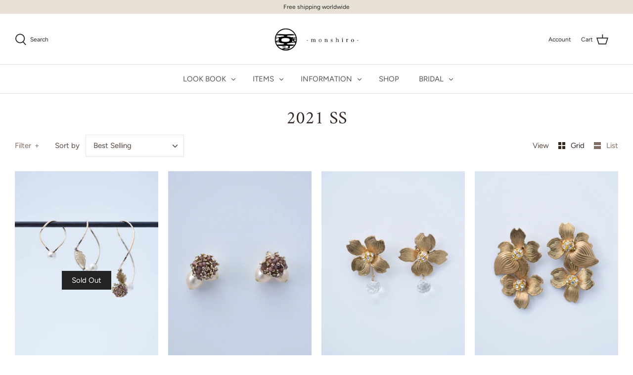

--- FILE ---
content_type: text/html; charset=utf-8
request_url: https://shop.monshiro.jp/collections/2021-ss
body_size: 36606
content:
<!DOCTYPE html>
<html class="no-js" lang="en">
<head>
  <meta name="google-site-verification" content="Y8qNiTTI8gmrcReVem5o9Bza27egQ6a0i1lzmWWkxHc" />
  <!-- Symmetry 4.11.3 -->
  <meta charset="UTF-8">
  <meta http-equiv="X-UA-Compatible" content="IE=edge">
  <meta name="viewport" content="width=device-width,initial-scale=1.0" />
  <meta name="theme-color" content="#a5874f">

  
  <link rel="shortcut icon" href="//shop.monshiro.jp/cdn/shop/files/logo_mncro_03.png?v=1613620734" type="image/png" />
  

  <title>
    2021 SS &ndash; monshiro official web site
  </title>
  
  <link rel="canonical" href="https://shop.monshiro.jp/collections/2021-ss" />

  


<meta property="og:site_name" content="monshiro official web site">
<meta property="og:url" content="https://shop.monshiro.jp/collections/2021-ss">
<meta property="og:title" content="06_2021 SS">
<meta property="og:type" content="product.group">
<meta property="og:description" content="monshiro official  online shop  (monshiro flag shop)   モンシロオフィシャルオンラインショップ　(モンシロ直営店）モンシロのフルコレクションをご覧いただけます。">

<meta property="og:image" content="http://shop.monshiro.jp/cdn/shop/collections/2021ssmain_2048x2048_a30fbe68-aeed-4c05-89f6-d1f44513c805_1200x1200.png?v=1604903813">
      <meta property="og:image:width" content="1300">
      <meta property="og:image:height" content="1850">
<meta property="og:image:secure_url" content="https://shop.monshiro.jp/cdn/shop/collections/2021ssmain_2048x2048_a30fbe68-aeed-4c05-89f6-d1f44513c805_1200x1200.png?v=1604903813">


<meta name="twitter:card" content="summary_large_image">
<meta name="twitter:title" content="06_2021 SS">
<meta name="twitter:description" content="monshiro official  online shop  (monshiro flag shop)   モンシロオフィシャルオンラインショップ　(モンシロ直営店）モンシロのフルコレクションをご覧いただけます。">


  <link href="//shop.monshiro.jp/cdn/shop/t/22/assets/styles.css?v=132297599277760835981766024617" rel="stylesheet" type="text/css" media="all" />
<link href="https://www.monshiro.jp/shopify/css/luminous-basic.css" rel="stylesheet">
<link href="https://www.monshiro.jp/shopify/css/style.css" rel="stylesheet">
<script src="https://ajax.googleapis.com/ajax/libs/jquery/2.2.3/jquery.min.js"></script>  
<script src="https://www.monshiro.jp/shopify/js/style.js"></script>
<script src="https://www.monshiro.jp/shopify/js/Luminous.min.js"></script>
<script src="https://unpkg.com/masonry-layout@4.2.2/dist/masonry.pkgd.min.js"></script>
  
  
  <script>
    window.theme = window.theme || {};
    theme.money_format = "\u003cspan class='money'\u003e￥{{amount_no_decimals}}\u003c\/span\u003e";
    theme.strings = {
      previous: "Previous",
      next: "Next",
      addressError: "Error looking up that address",
      addressNoResults: "No results for that address",
      addressQueryLimit: "You have exceeded the Google API usage limit. Consider upgrading to a \u003ca href=\"https:\/\/developers.google.com\/maps\/premium\/usage-limits\"\u003ePremium Plan\u003c\/a\u003e.",
      authError: "There was a problem authenticating your Google Maps API Key.",
      icon_labels_left: "Left",
      icon_labels_right: "Right",
      icon_labels_down: "Down",
      icon_labels_close: "Close",
      cart_terms_confirmation: "You must agree to the terms and conditions before continuing.",
      products_listing_from: "From",
      layout_live_search_see_all: "See all results",
      products_product_add_to_cart: "Add to Cart",
      products_variant_no_stock: "Sold out",
      products_variant_non_existent: "Unavailable",
      onlyXLeft: "[[ quantity ]] in stock",
      products_product_unit_price_separator: " \/ ",
      general_navigation_menu_toggle_aria_label: "Toggle menu",
      products_added_notification_title: "Just added",
      products_added_notification_item: "Item",
      products_added_notification_unit_price: "Item price",
      products_added_notification_quantity: "Qty",
      products_added_notification_total_price: "Total price",
      products_added_notification_shipping_note: "Excl. shipping",
      products_added_notification_keep_shopping: "Keep Shopping",
      products_added_notification_cart: "Cart",
      products_product_adding_to_cart: "Adding",
      products_product_added_to_cart: "Added to cart",
      products_added_notification_subtotal: "Subtotal",
      products_labels_sold_out: "Sold Out",
      products_labels_sale: "Sale",
      general_quick_search_pages: "Pages",
      general_quick_search_no_results: "Sorry, we couldn\u0026#39;t find any results"
    };
    theme.routes = {
      search_url: '/search',
      cart_url: '/cart',
      cart_add_url: '/cart/add',
      cart_change_url: '/cart/change'
    };
    theme.settings = {
      cart_type: "drawer",
      prod_thumb_detail_show: true,
      show_size_chart: true
    };
    document.documentElement.className = document.documentElement.className.replace('no-js', '');
  </script>

  <script type='text/javascript' src='https://shop.monshiro.jp/apps/wlm/js/wlm-1.1.js'></script>


 
 









<style type="text/css">.wlm-message-pnf{text-align:center;}#wlm-pwd-form {padding: 30px 0;text-align: center}#wlm-wrapper,.wlm-form-holder {display: inline-block}#wlm-pwd-error {display: none;color: #fb8077;text-align: left}#wlm-pwd-error.wlm-error {border: 1px solid #fb8077}#wlm-pwd-form-button {display: inline-block!important;height: auto!important;padding: 8px 15px!important;background: #777;border-radius: 3px!important;color: #fff!important;text-decoration: none!important;vertical-align: top}.wlm-instantclick-fix,.wlm-item-selector {position: absolute;z-index: -999;display: none;height: 0;width: 0;font-size: 0;line-height: 0}</style>





















<script type='text/javascript'>
wlm.arrHideLinks.push('a[href$="/products/会員限定no-345"],a[href*="/products/会員限定no-345/"],a[href*="/products/会員限定no-345?"],a[href*="/products/会員限定no-345#"],a[href$="/products/会員限定-no-401"],a[href*="/products/会員限定-no-401/"],a[href*="/products/会員限定-no-401?"],a[href*="/products/会員限定-no-401#"],a[href$="/products/cotton-pearl-sakura-triple-chain-necklaceのコピー"],a[href*="/products/cotton-pearl-sakura-triple-chain-necklaceのコピー/"],a[href*="/products/cotton-pearl-sakura-triple-chain-necklaceのコピー?"],a[href*="/products/cotton-pearl-sakura-triple-chain-necklaceのコピー#"],a[href$="/products/会員限定no-36"],a[href*="/products/会員限定no-36/"],a[href*="/products/会員限定no-36?"],a[href*="/products/会員限定no-36#"],a[href$="/products/japanese-gentian-flower-earringのコピー"],a[href*="/products/japanese-gentian-flower-earringのコピー/"],a[href*="/products/japanese-gentian-flower-earringのコピー?"],a[href*="/products/japanese-gentian-flower-earringのコピー#"],a[href$="/products/bibanamu-necklaceのコピー"],a[href*="/products/bibanamu-necklaceのコピー/"],a[href*="/products/bibanamu-necklaceのコピー?"],a[href*="/products/bibanamu-necklaceのコピー#"],a[href$="/products/rubus-earring-1"],a[href*="/products/rubus-earring-1/"],a[href*="/products/rubus-earring-1?"],a[href*="/products/rubus-earring-1#"],a[href$="/products/会員限定-no-402"],a[href*="/products/会員限定-no-402/"],a[href*="/products/会員限定-no-402?"],a[href*="/products/会員限定-no-402#"],a[href$="/products/lily-raspberry-balsa-pearl-two-necklace-1"],a[href*="/products/lily-raspberry-balsa-pearl-two-necklace-1/"],a[href*="/products/lily-raspberry-balsa-pearl-two-necklace-1?"],a[href*="/products/lily-raspberry-balsa-pearl-two-necklace-1#"],a[href$="/products/会員限定-no-408"],a[href*="/products/会員限定-no-408/"],a[href*="/products/会員限定-no-408?"],a[href*="/products/会員限定-no-408#"],a[href$="/products/会員限定-no-411"],a[href*="/products/会員限定-no-411/"],a[href*="/products/会員限定-no-411?"],a[href*="/products/会員限定-no-411#"],a[href$="/products/会員限定no-152ピアス"],a[href*="/products/会員限定no-152ピアス/"],a[href*="/products/会員限定no-152ピアス?"],a[href*="/products/会員限定no-152ピアス#"],a[href$="/products/clover-hoop-earring-1"],a[href*="/products/clover-hoop-earring-1/"],a[href*="/products/clover-hoop-earring-1?"],a[href*="/products/clover-hoop-earring-1#"],a[href$="/products/sale-10-120-会員限定-aster-long-earring"],a[href*="/products/sale-10-120-会員限定-aster-long-earring/"],a[href*="/products/sale-10-120-会員限定-aster-long-earring?"],a[href*="/products/sale-10-120-会員限定-aster-long-earring#"],a[href$="/products/会員限定-japanese-bird-cherry-bouquet-necklace"],a[href*="/products/会員限定-japanese-bird-cherry-bouquet-necklace/"],a[href*="/products/会員限定-japanese-bird-cherry-bouquet-necklace?"],a[href*="/products/会員限定-japanese-bird-cherry-bouquet-necklace#"],a[href$="/products/sale-会員限定-hanamizuki-line-earring"],a[href*="/products/sale-会員限定-hanamizuki-line-earring/"],a[href*="/products/sale-会員限定-hanamizuki-line-earring?"],a[href*="/products/sale-会員限定-hanamizuki-line-earring#"],a[href$="/products/会員限定-no-405"],a[href*="/products/会員限定-no-405/"],a[href*="/products/会員限定-no-405?"],a[href*="/products/会員限定-no-405#"],a[href$="/products/begonia-with-bee-chandelier-earring-2way-1"],a[href*="/products/begonia-with-bee-chandelier-earring-2way-1/"],a[href*="/products/begonia-with-bee-chandelier-earring-2way-1?"],a[href*="/products/begonia-with-bee-chandelier-earring-2way-1#"],a[href$="/products/会員限定-no-406"],a[href*="/products/会員限定-no-406/"],a[href*="/products/会員限定-no-406?"],a[href*="/products/会員限定-no-406#"],a[href$="/products/会員限定no-341"],a[href*="/products/会員限定no-341/"],a[href*="/products/会員限定no-341?"],a[href*="/products/会員限定no-341#"],a[href$="/products/会員限定-no-413"],a[href*="/products/会員限定-no-413/"],a[href*="/products/会員限定-no-413?"],a[href*="/products/会員限定-no-413#"],a[href$="/products/cotton-pearl-braceletのコピー"],a[href*="/products/cotton-pearl-braceletのコピー/"],a[href*="/products/cotton-pearl-braceletのコピー?"],a[href*="/products/cotton-pearl-braceletのコピー#"],a[href$="/products/会員限定no-22"],a[href*="/products/会員限定no-22/"],a[href*="/products/会員限定no-22?"],a[href*="/products/会員限定no-22#"],a[href$="/products/会員限定no-36のコピー"],a[href*="/products/会員限定no-36のコピー/"],a[href*="/products/会員限定no-36のコピー?"],a[href*="/products/会員限定no-36のコピー#"],a[href$="/products/会員限定-no-409"],a[href*="/products/会員限定-no-409/"],a[href*="/products/会員限定-no-409?"],a[href*="/products/会員限定-no-409#"],a[href$="/products/会員限定-no-400"],a[href*="/products/会員限定-no-400/"],a[href*="/products/会員限定-no-400?"],a[href*="/products/会員限定-no-400#"],a[href$="/products/会員限定-no-410"],a[href*="/products/会員限定-no-410/"],a[href*="/products/会員限定-no-410?"],a[href*="/products/会員限定-no-410#"],a[href$="/products/会員限定-suzuran-bouquet-necklace-black"],a[href*="/products/会員限定-suzuran-bouquet-necklace-black/"],a[href*="/products/会員限定-suzuran-bouquet-necklace-black?"],a[href*="/products/会員限定-suzuran-bouquet-necklace-black#"],a[href$="/products/sale-10-320-会員限定-japanese-gentian-earring"],a[href*="/products/sale-10-320-会員限定-japanese-gentian-earring/"],a[href*="/products/sale-10-320-会員限定-japanese-gentian-earring?"],a[href*="/products/sale-10-320-会員限定-japanese-gentian-earring#"],a[href$="/products/会員限定-no-407"],a[href*="/products/会員限定-no-407/"],a[href*="/products/会員限定-no-407?"],a[href*="/products/会員限定-no-407#"],a[href$="/products/suzuran-bouquet-earring-black-1"],a[href*="/products/suzuran-bouquet-earring-black-1/"],a[href*="/products/suzuran-bouquet-earring-black-1?"],a[href*="/products/suzuran-bouquet-earring-black-1#"],a[href$="/products/会員限定-cotton-pearl-earring"],a[href*="/products/会員限定-cotton-pearl-earring/"],a[href*="/products/会員限定-cotton-pearl-earring?"],a[href*="/products/会員限定-cotton-pearl-earring#"],a[href$="/products/会員限定-cornus-kousa-necklace"],a[href*="/products/会員限定-cornus-kousa-necklace/"],a[href*="/products/会員限定-cornus-kousa-necklace?"],a[href*="/products/会員限定-cornus-kousa-necklace#"],a[href$="/products/会員限定-cotton-pearl-twins-earring"],a[href*="/products/会員限定-cotton-pearl-twins-earring/"],a[href*="/products/会員限定-cotton-pearl-twins-earring?"],a[href*="/products/会員限定-cotton-pearl-twins-earring#"],a[href$="/products/会員限定-shimotsuke-necklace"],a[href*="/products/会員限定-shimotsuke-necklace/"],a[href*="/products/会員限定-shimotsuke-necklace?"],a[href*="/products/会員限定-shimotsuke-necklace#"],a[href$="/products/gennoshouko-earring-1"],a[href*="/products/gennoshouko-earring-1/"],a[href*="/products/gennoshouko-earring-1?"],a[href*="/products/gennoshouko-earring-1#"],a[href$="/products/会員限定-shimotsuke-ring-earring"],a[href*="/products/会員限定-shimotsuke-ring-earring/"],a[href*="/products/会員限定-shimotsuke-ring-earring?"],a[href*="/products/会員限定-shimotsuke-ring-earring#"],a[href$="/products/lily-rasberry-balsa-pearl-necklaceのコピー-1"],a[href*="/products/lily-rasberry-balsa-pearl-necklaceのコピー-1/"],a[href*="/products/lily-rasberry-balsa-pearl-necklaceのコピー-1?"],a[href*="/products/lily-rasberry-balsa-pearl-necklaceのコピー-1#"],a[href$="/products/会員限定no-346"],a[href*="/products/会員限定no-346/"],a[href*="/products/会員限定no-346?"],a[href*="/products/会員限定no-346#"],a[href$="/products/bibanamu-bouquet-earringのコピー"],a[href*="/products/bibanamu-bouquet-earringのコピー/"],a[href*="/products/bibanamu-bouquet-earringのコピー?"],a[href*="/products/bibanamu-bouquet-earringのコピー#"],a[href$="/products/bibanamu-bouquet-necklaceのコピー"],a[href*="/products/bibanamu-bouquet-necklaceのコピー/"],a[href*="/products/bibanamu-bouquet-necklaceのコピー?"],a[href*="/products/bibanamu-bouquet-necklaceのコピー#"],a[href$="/products/会員限定-no-403"],a[href*="/products/会員限定-no-403/"],a[href*="/products/会員限定-no-403?"],a[href*="/products/会員限定-no-403#"],a[href$="/products/sale-9-550-会員限定-yama-budou-leaf-earring"],a[href*="/products/sale-9-550-会員限定-yama-budou-leaf-earring/"],a[href*="/products/sale-9-550-会員限定-yama-budou-leaf-earring?"],a[href*="/products/sale-9-550-会員限定-yama-budou-leaf-earring#"],a[href$="/products/会員限定-no-404"],a[href*="/products/会員限定-no-404/"],a[href*="/products/会員限定-no-404?"],a[href*="/products/会員限定-no-404#"],a[href$="/products/clover-long-earring-1"],a[href*="/products/clover-long-earring-1/"],a[href*="/products/clover-long-earring-1?"],a[href*="/products/clover-long-earring-1#"],a[href$="/products/gennoshouko-chandelier-earring-1"],a[href*="/products/gennoshouko-chandelier-earring-1/"],a[href*="/products/gennoshouko-chandelier-earring-1?"],a[href*="/products/gennoshouko-chandelier-earring-1#"],a[href$="/products/sale-会員限定-yama-budou-necklace-2way"],a[href*="/products/sale-会員限定-yama-budou-necklace-2way/"],a[href*="/products/sale-会員限定-yama-budou-necklace-2way?"],a[href*="/products/sale-会員限定-yama-budou-necklace-2way#"],a[href$="/products/balsa-pearl-rubus-twin-necklace2wayのコピー"],a[href*="/products/balsa-pearl-rubus-twin-necklace2wayのコピー/"],a[href*="/products/balsa-pearl-rubus-twin-necklace2wayのコピー?"],a[href*="/products/balsa-pearl-rubus-twin-necklace2wayのコピー#"],a[href$="/products/anemone-bouquet-necklaceのコピー"],a[href*="/products/anemone-bouquet-necklaceのコピー/"],a[href*="/products/anemone-bouquet-necklaceのコピー?"],a[href*="/products/anemone-bouquet-necklaceのコピー#"],a[href$="/products/会員限定-shimotsuke-bouquet-earring"],a[href*="/products/会員限定-shimotsuke-bouquet-earring/"],a[href*="/products/会員限定-shimotsuke-bouquet-earring?"],a[href*="/products/会員限定-shimotsuke-bouquet-earring#"],a[href$="/products/会員限定-no-415"],a[href*="/products/会員限定-no-415/"],a[href*="/products/会員限定-no-415?"],a[href*="/products/会員限定-no-415#"],a[href$="/products/sale-10-100-会員限定-yama-budou-oval-earring"],a[href*="/products/sale-10-100-会員限定-yama-budou-oval-earring/"],a[href*="/products/sale-10-100-会員限定-yama-budou-oval-earring?"],a[href*="/products/sale-10-100-会員限定-yama-budou-oval-earring#"],a[href$="/products/会員限定-ライカネックレス"],a[href*="/products/会員限定-ライカネックレス/"],a[href*="/products/会員限定-ライカネックレス?"],a[href*="/products/会員限定-ライカネックレス#"],a[href$="/products/会員限定-no-422"],a[href*="/products/会員限定-no-422/"],a[href*="/products/会員限定-no-422?"],a[href*="/products/会員限定-no-422#"],a[href$="/products/会員限定-no-423"],a[href*="/products/会員限定-no-423/"],a[href*="/products/会員限定-no-423?"],a[href*="/products/会員限定-no-423#"],a[href$="/products/会員限定-no-421"],a[href*="/products/会員限定-no-421/"],a[href*="/products/会員限定-no-421?"],a[href*="/products/会員限定-no-421#"],a[href$="/products/会員限定-no-412"],a[href*="/products/会員限定-no-412/"],a[href*="/products/会員限定-no-412?"],a[href*="/products/会員限定-no-412#"],a[href$="/products/会員限定-no-414"],a[href*="/products/会員限定-no-414/"],a[href*="/products/会員限定-no-414?"],a[href*="/products/会員限定-no-414#"],a[href$="/products/会員限定no-344"],a[href*="/products/会員限定no-344/"],a[href*="/products/会員限定no-344?"],a[href*="/products/会員限定no-344#"],a[href$="/products/会員限定-no-426"],a[href*="/products/会員限定-no-426/"],a[href*="/products/会員限定-no-426?"],a[href*="/products/会員限定-no-426#"],a[href$="/products/会員限定no-33"],a[href*="/products/会員限定no-33/"],a[href*="/products/会員限定no-33?"],a[href*="/products/会員限定no-33#"],a[href$="/products/会員限定no-44"],a[href*="/products/会員限定no-44/"],a[href*="/products/会員限定no-44?"],a[href*="/products/会員限定no-44#"],a[href$="/products/会員限定-no-418"],a[href*="/products/会員限定-no-418/"],a[href*="/products/会員限定-no-418?"],a[href*="/products/会員限定-no-418#"],a[href$="/products/会員限定-no-424"],a[href*="/products/会員限定-no-424/"],a[href*="/products/会員限定-no-424?"],a[href*="/products/会員限定-no-424#"],a[href$="/products/会員限定-cornus-kousa-earring"],a[href*="/products/会員限定-cornus-kousa-earring/"],a[href*="/products/会員限定-cornus-kousa-earring?"],a[href*="/products/会員限定-cornus-kousa-earring#"],a[href$="/products/会員限定-no-419"],a[href*="/products/会員限定-no-419/"],a[href*="/products/会員限定-no-419?"],a[href*="/products/会員限定-no-419#"],a[href$="/products/会員限定-no-425"],a[href*="/products/会員限定-no-425/"],a[href*="/products/会員限定-no-425?"],a[href*="/products/会員限定-no-425#"],a[href$="/products/会員限定-no-416"],a[href*="/products/会員限定-no-416/"],a[href*="/products/会員限定-no-416?"],a[href*="/products/会員限定-no-416#"],a[href$="/products/会員限定-no-417"],a[href*="/products/会員限定-no-417/"],a[href*="/products/会員限定-no-417?"],a[href*="/products/会員限定-no-417#"],a[href$="/products/会員限定-shimotsuke-leaf-earring"],a[href*="/products/会員限定-shimotsuke-leaf-earring/"],a[href*="/products/会員限定-shimotsuke-leaf-earring?"],a[href*="/products/会員限定-shimotsuke-leaf-earring#"],a[href$="/products/会員限定-水の泡ブレスレットせせらぎ"],a[href*="/products/会員限定-水の泡ブレスレットせせらぎ/"],a[href*="/products/会員限定-水の泡ブレスレットせせらぎ?"],a[href*="/products/会員限定-水の泡ブレスレットせせらぎ#"],a[href$="/products/会員限定-水の泡ネックレス-せせらぎ"],a[href*="/products/会員限定-水の泡ネックレス-せせらぎ/"],a[href*="/products/会員限定-水の泡ネックレス-せせらぎ?"],a[href*="/products/会員限定-水の泡ネックレス-せせらぎ#"],a[href$="/products/会員限定no-21"],a[href*="/products/会員限定no-21/"],a[href*="/products/会員限定no-21?"],a[href*="/products/会員限定no-21#"],a[href$="/products/会員限定no-23"],a[href*="/products/会員限定no-23/"],a[href*="/products/会員限定no-23?"],a[href*="/products/会員限定no-23#"],a[href$="/products/会員限定-コットンパールユキアカリネックレス"],a[href*="/products/会員限定-コットンパールユキアカリネックレス/"],a[href*="/products/会員限定-コットンパールユキアカリネックレス?"],a[href*="/products/会員限定-コットンパールユキアカリネックレス#"],a[href$="/products/会員限定-コットンパールブローチ"],a[href*="/products/会員限定-コットンパールブローチ/"],a[href*="/products/会員限定-コットンパールブローチ?"],a[href*="/products/会員限定-コットンパールブローチ#"],a[href$="/products/会員限定-kottonnpa-ru"],a[href*="/products/会員限定-kottonnpa-ru/"],a[href*="/products/会員限定-kottonnpa-ru?"],a[href*="/products/会員限定-kottonnpa-ru#"],a[href$="/products/会員限定-水滴るショートネックレス"],a[href*="/products/会員限定-水滴るショートネックレス/"],a[href*="/products/会員限定-水滴るショートネックレス?"],a[href*="/products/会員限定-水滴るショートネックレス#"],a[href$="/products/会員限定-水滴るロングネックレス"],a[href*="/products/会員限定-水滴るロングネックレス/"],a[href*="/products/会員限定-水滴るロングネックレス?"],a[href*="/products/会員限定-水滴るロングネックレス#"],a[href$="/products/会員限定no-95ピアス"],a[href*="/products/会員限定no-95ピアス/"],a[href*="/products/会員限定no-95ピアス?"],a[href*="/products/会員限定no-95ピアス#"],a[href$="/products/会員限定no-33のコピー-1"],a[href*="/products/会員限定no-33のコピー-1/"],a[href*="/products/会員限定no-33のコピー-1?"],a[href*="/products/会員限定no-33のコピー-1#"]');
</script><style type='text/css' class='wlm-auto-hl-styles'>a[href$="/products/会員限定no-345"],a[href*="/products/会員限定no-345/"],a[href*="/products/会員限定no-345?"],a[href*="/products/会員限定no-345#"],a[href$="/products/会員限定-no-401"],a[href*="/products/会員限定-no-401/"],a[href*="/products/会員限定-no-401?"],a[href*="/products/会員限定-no-401#"],a[href$="/products/cotton-pearl-sakura-triple-chain-necklaceのコピー"],a[href*="/products/cotton-pearl-sakura-triple-chain-necklaceのコピー/"],a[href*="/products/cotton-pearl-sakura-triple-chain-necklaceのコピー?"],a[href*="/products/cotton-pearl-sakura-triple-chain-necklaceのコピー#"],a[href$="/products/会員限定no-36"],a[href*="/products/会員限定no-36/"],a[href*="/products/会員限定no-36?"],a[href*="/products/会員限定no-36#"],a[href$="/products/japanese-gentian-flower-earringのコピー"],a[href*="/products/japanese-gentian-flower-earringのコピー/"],a[href*="/products/japanese-gentian-flower-earringのコピー?"],a[href*="/products/japanese-gentian-flower-earringのコピー#"],a[href$="/products/bibanamu-necklaceのコピー"],a[href*="/products/bibanamu-necklaceのコピー/"],a[href*="/products/bibanamu-necklaceのコピー?"],a[href*="/products/bibanamu-necklaceのコピー#"],a[href$="/products/rubus-earring-1"],a[href*="/products/rubus-earring-1/"],a[href*="/products/rubus-earring-1?"],a[href*="/products/rubus-earring-1#"],a[href$="/products/会員限定-no-402"],a[href*="/products/会員限定-no-402/"],a[href*="/products/会員限定-no-402?"],a[href*="/products/会員限定-no-402#"],a[href$="/products/lily-raspberry-balsa-pearl-two-necklace-1"],a[href*="/products/lily-raspberry-balsa-pearl-two-necklace-1/"],a[href*="/products/lily-raspberry-balsa-pearl-two-necklace-1?"],a[href*="/products/lily-raspberry-balsa-pearl-two-necklace-1#"],a[href$="/products/会員限定-no-408"],a[href*="/products/会員限定-no-408/"],a[href*="/products/会員限定-no-408?"],a[href*="/products/会員限定-no-408#"],a[href$="/products/会員限定-no-411"],a[href*="/products/会員限定-no-411/"],a[href*="/products/会員限定-no-411?"],a[href*="/products/会員限定-no-411#"],a[href$="/products/会員限定no-152ピアス"],a[href*="/products/会員限定no-152ピアス/"],a[href*="/products/会員限定no-152ピアス?"],a[href*="/products/会員限定no-152ピアス#"],a[href$="/products/clover-hoop-earring-1"],a[href*="/products/clover-hoop-earring-1/"],a[href*="/products/clover-hoop-earring-1?"],a[href*="/products/clover-hoop-earring-1#"],a[href$="/products/sale-10-120-会員限定-aster-long-earring"],a[href*="/products/sale-10-120-会員限定-aster-long-earring/"],a[href*="/products/sale-10-120-会員限定-aster-long-earring?"],a[href*="/products/sale-10-120-会員限定-aster-long-earring#"],a[href$="/products/会員限定-japanese-bird-cherry-bouquet-necklace"],a[href*="/products/会員限定-japanese-bird-cherry-bouquet-necklace/"],a[href*="/products/会員限定-japanese-bird-cherry-bouquet-necklace?"],a[href*="/products/会員限定-japanese-bird-cherry-bouquet-necklace#"],a[href$="/products/sale-会員限定-hanamizuki-line-earring"],a[href*="/products/sale-会員限定-hanamizuki-line-earring/"],a[href*="/products/sale-会員限定-hanamizuki-line-earring?"],a[href*="/products/sale-会員限定-hanamizuki-line-earring#"],a[href$="/products/会員限定-no-405"],a[href*="/products/会員限定-no-405/"],a[href*="/products/会員限定-no-405?"],a[href*="/products/会員限定-no-405#"],a[href$="/products/begonia-with-bee-chandelier-earring-2way-1"],a[href*="/products/begonia-with-bee-chandelier-earring-2way-1/"],a[href*="/products/begonia-with-bee-chandelier-earring-2way-1?"],a[href*="/products/begonia-with-bee-chandelier-earring-2way-1#"],a[href$="/products/会員限定-no-406"],a[href*="/products/会員限定-no-406/"],a[href*="/products/会員限定-no-406?"],a[href*="/products/会員限定-no-406#"],a[href$="/products/会員限定no-341"],a[href*="/products/会員限定no-341/"],a[href*="/products/会員限定no-341?"],a[href*="/products/会員限定no-341#"],a[href$="/products/会員限定-no-413"],a[href*="/products/会員限定-no-413/"],a[href*="/products/会員限定-no-413?"],a[href*="/products/会員限定-no-413#"],a[href$="/products/cotton-pearl-braceletのコピー"],a[href*="/products/cotton-pearl-braceletのコピー/"],a[href*="/products/cotton-pearl-braceletのコピー?"],a[href*="/products/cotton-pearl-braceletのコピー#"],a[href$="/products/会員限定no-22"],a[href*="/products/会員限定no-22/"],a[href*="/products/会員限定no-22?"],a[href*="/products/会員限定no-22#"],a[href$="/products/会員限定no-36のコピー"],a[href*="/products/会員限定no-36のコピー/"],a[href*="/products/会員限定no-36のコピー?"],a[href*="/products/会員限定no-36のコピー#"],a[href$="/products/会員限定-no-409"],a[href*="/products/会員限定-no-409/"],a[href*="/products/会員限定-no-409?"],a[href*="/products/会員限定-no-409#"],a[href$="/products/会員限定-no-400"],a[href*="/products/会員限定-no-400/"],a[href*="/products/会員限定-no-400?"],a[href*="/products/会員限定-no-400#"],a[href$="/products/会員限定-no-410"],a[href*="/products/会員限定-no-410/"],a[href*="/products/会員限定-no-410?"],a[href*="/products/会員限定-no-410#"],a[href$="/products/会員限定-suzuran-bouquet-necklace-black"],a[href*="/products/会員限定-suzuran-bouquet-necklace-black/"],a[href*="/products/会員限定-suzuran-bouquet-necklace-black?"],a[href*="/products/会員限定-suzuran-bouquet-necklace-black#"],a[href$="/products/sale-10-320-会員限定-japanese-gentian-earring"],a[href*="/products/sale-10-320-会員限定-japanese-gentian-earring/"],a[href*="/products/sale-10-320-会員限定-japanese-gentian-earring?"],a[href*="/products/sale-10-320-会員限定-japanese-gentian-earring#"],a[href$="/products/会員限定-no-407"],a[href*="/products/会員限定-no-407/"],a[href*="/products/会員限定-no-407?"],a[href*="/products/会員限定-no-407#"],a[href$="/products/suzuran-bouquet-earring-black-1"],a[href*="/products/suzuran-bouquet-earring-black-1/"],a[href*="/products/suzuran-bouquet-earring-black-1?"],a[href*="/products/suzuran-bouquet-earring-black-1#"],a[href$="/products/会員限定-cotton-pearl-earring"],a[href*="/products/会員限定-cotton-pearl-earring/"],a[href*="/products/会員限定-cotton-pearl-earring?"],a[href*="/products/会員限定-cotton-pearl-earring#"],a[href$="/products/会員限定-cornus-kousa-necklace"],a[href*="/products/会員限定-cornus-kousa-necklace/"],a[href*="/products/会員限定-cornus-kousa-necklace?"],a[href*="/products/会員限定-cornus-kousa-necklace#"],a[href$="/products/会員限定-cotton-pearl-twins-earring"],a[href*="/products/会員限定-cotton-pearl-twins-earring/"],a[href*="/products/会員限定-cotton-pearl-twins-earring?"],a[href*="/products/会員限定-cotton-pearl-twins-earring#"],a[href$="/products/会員限定-shimotsuke-necklace"],a[href*="/products/会員限定-shimotsuke-necklace/"],a[href*="/products/会員限定-shimotsuke-necklace?"],a[href*="/products/会員限定-shimotsuke-necklace#"],a[href$="/products/gennoshouko-earring-1"],a[href*="/products/gennoshouko-earring-1/"],a[href*="/products/gennoshouko-earring-1?"],a[href*="/products/gennoshouko-earring-1#"],a[href$="/products/会員限定-shimotsuke-ring-earring"],a[href*="/products/会員限定-shimotsuke-ring-earring/"],a[href*="/products/会員限定-shimotsuke-ring-earring?"],a[href*="/products/会員限定-shimotsuke-ring-earring#"],a[href$="/products/lily-rasberry-balsa-pearl-necklaceのコピー-1"],a[href*="/products/lily-rasberry-balsa-pearl-necklaceのコピー-1/"],a[href*="/products/lily-rasberry-balsa-pearl-necklaceのコピー-1?"],a[href*="/products/lily-rasberry-balsa-pearl-necklaceのコピー-1#"],a[href$="/products/会員限定no-346"],a[href*="/products/会員限定no-346/"],a[href*="/products/会員限定no-346?"],a[href*="/products/会員限定no-346#"],a[href$="/products/bibanamu-bouquet-earringのコピー"],a[href*="/products/bibanamu-bouquet-earringのコピー/"],a[href*="/products/bibanamu-bouquet-earringのコピー?"],a[href*="/products/bibanamu-bouquet-earringのコピー#"],a[href$="/products/bibanamu-bouquet-necklaceのコピー"],a[href*="/products/bibanamu-bouquet-necklaceのコピー/"],a[href*="/products/bibanamu-bouquet-necklaceのコピー?"],a[href*="/products/bibanamu-bouquet-necklaceのコピー#"],a[href$="/products/会員限定-no-403"],a[href*="/products/会員限定-no-403/"],a[href*="/products/会員限定-no-403?"],a[href*="/products/会員限定-no-403#"],a[href$="/products/sale-9-550-会員限定-yama-budou-leaf-earring"],a[href*="/products/sale-9-550-会員限定-yama-budou-leaf-earring/"],a[href*="/products/sale-9-550-会員限定-yama-budou-leaf-earring?"],a[href*="/products/sale-9-550-会員限定-yama-budou-leaf-earring#"],a[href$="/products/会員限定-no-404"],a[href*="/products/会員限定-no-404/"],a[href*="/products/会員限定-no-404?"],a[href*="/products/会員限定-no-404#"],a[href$="/products/clover-long-earring-1"],a[href*="/products/clover-long-earring-1/"],a[href*="/products/clover-long-earring-1?"],a[href*="/products/clover-long-earring-1#"],a[href$="/products/gennoshouko-chandelier-earring-1"],a[href*="/products/gennoshouko-chandelier-earring-1/"],a[href*="/products/gennoshouko-chandelier-earring-1?"],a[href*="/products/gennoshouko-chandelier-earring-1#"],a[href$="/products/sale-会員限定-yama-budou-necklace-2way"],a[href*="/products/sale-会員限定-yama-budou-necklace-2way/"],a[href*="/products/sale-会員限定-yama-budou-necklace-2way?"],a[href*="/products/sale-会員限定-yama-budou-necklace-2way#"],a[href$="/products/balsa-pearl-rubus-twin-necklace2wayのコピー"],a[href*="/products/balsa-pearl-rubus-twin-necklace2wayのコピー/"],a[href*="/products/balsa-pearl-rubus-twin-necklace2wayのコピー?"],a[href*="/products/balsa-pearl-rubus-twin-necklace2wayのコピー#"],a[href$="/products/anemone-bouquet-necklaceのコピー"],a[href*="/products/anemone-bouquet-necklaceのコピー/"],a[href*="/products/anemone-bouquet-necklaceのコピー?"],a[href*="/products/anemone-bouquet-necklaceのコピー#"],a[href$="/products/会員限定-shimotsuke-bouquet-earring"],a[href*="/products/会員限定-shimotsuke-bouquet-earring/"],a[href*="/products/会員限定-shimotsuke-bouquet-earring?"],a[href*="/products/会員限定-shimotsuke-bouquet-earring#"],a[href$="/products/会員限定-no-415"],a[href*="/products/会員限定-no-415/"],a[href*="/products/会員限定-no-415?"],a[href*="/products/会員限定-no-415#"],a[href$="/products/sale-10-100-会員限定-yama-budou-oval-earring"],a[href*="/products/sale-10-100-会員限定-yama-budou-oval-earring/"],a[href*="/products/sale-10-100-会員限定-yama-budou-oval-earring?"],a[href*="/products/sale-10-100-会員限定-yama-budou-oval-earring#"],a[href$="/products/会員限定-ライカネックレス"],a[href*="/products/会員限定-ライカネックレス/"],a[href*="/products/会員限定-ライカネックレス?"],a[href*="/products/会員限定-ライカネックレス#"],a[href$="/products/会員限定-no-422"],a[href*="/products/会員限定-no-422/"],a[href*="/products/会員限定-no-422?"],a[href*="/products/会員限定-no-422#"],a[href$="/products/会員限定-no-423"],a[href*="/products/会員限定-no-423/"],a[href*="/products/会員限定-no-423?"],a[href*="/products/会員限定-no-423#"],a[href$="/products/会員限定-no-421"],a[href*="/products/会員限定-no-421/"],a[href*="/products/会員限定-no-421?"],a[href*="/products/会員限定-no-421#"],a[href$="/products/会員限定-no-412"],a[href*="/products/会員限定-no-412/"],a[href*="/products/会員限定-no-412?"],a[href*="/products/会員限定-no-412#"],a[href$="/products/会員限定-no-414"],a[href*="/products/会員限定-no-414/"],a[href*="/products/会員限定-no-414?"],a[href*="/products/会員限定-no-414#"],a[href$="/products/会員限定no-344"],a[href*="/products/会員限定no-344/"],a[href*="/products/会員限定no-344?"],a[href*="/products/会員限定no-344#"],a[href$="/products/会員限定-no-426"],a[href*="/products/会員限定-no-426/"],a[href*="/products/会員限定-no-426?"],a[href*="/products/会員限定-no-426#"],a[href$="/products/会員限定no-33"],a[href*="/products/会員限定no-33/"],a[href*="/products/会員限定no-33?"],a[href*="/products/会員限定no-33#"],a[href$="/products/会員限定no-44"],a[href*="/products/会員限定no-44/"],a[href*="/products/会員限定no-44?"],a[href*="/products/会員限定no-44#"],a[href$="/products/会員限定-no-418"],a[href*="/products/会員限定-no-418/"],a[href*="/products/会員限定-no-418?"],a[href*="/products/会員限定-no-418#"],a[href$="/products/会員限定-no-424"],a[href*="/products/会員限定-no-424/"],a[href*="/products/会員限定-no-424?"],a[href*="/products/会員限定-no-424#"],a[href$="/products/会員限定-cornus-kousa-earring"],a[href*="/products/会員限定-cornus-kousa-earring/"],a[href*="/products/会員限定-cornus-kousa-earring?"],a[href*="/products/会員限定-cornus-kousa-earring#"],a[href$="/products/会員限定-no-419"],a[href*="/products/会員限定-no-419/"],a[href*="/products/会員限定-no-419?"],a[href*="/products/会員限定-no-419#"],a[href$="/products/会員限定-no-425"],a[href*="/products/会員限定-no-425/"],a[href*="/products/会員限定-no-425?"],a[href*="/products/会員限定-no-425#"],a[href$="/products/会員限定-no-416"],a[href*="/products/会員限定-no-416/"],a[href*="/products/会員限定-no-416?"],a[href*="/products/会員限定-no-416#"],a[href$="/products/会員限定-no-417"],a[href*="/products/会員限定-no-417/"],a[href*="/products/会員限定-no-417?"],a[href*="/products/会員限定-no-417#"],a[href$="/products/会員限定-shimotsuke-leaf-earring"],a[href*="/products/会員限定-shimotsuke-leaf-earring/"],a[href*="/products/会員限定-shimotsuke-leaf-earring?"],a[href*="/products/会員限定-shimotsuke-leaf-earring#"],a[href$="/products/会員限定-水の泡ブレスレットせせらぎ"],a[href*="/products/会員限定-水の泡ブレスレットせせらぎ/"],a[href*="/products/会員限定-水の泡ブレスレットせせらぎ?"],a[href*="/products/会員限定-水の泡ブレスレットせせらぎ#"],a[href$="/products/会員限定-水の泡ネックレス-せせらぎ"],a[href*="/products/会員限定-水の泡ネックレス-せせらぎ/"],a[href*="/products/会員限定-水の泡ネックレス-せせらぎ?"],a[href*="/products/会員限定-水の泡ネックレス-せせらぎ#"],a[href$="/products/会員限定no-21"],a[href*="/products/会員限定no-21/"],a[href*="/products/会員限定no-21?"],a[href*="/products/会員限定no-21#"],a[href$="/products/会員限定no-23"],a[href*="/products/会員限定no-23/"],a[href*="/products/会員限定no-23?"],a[href*="/products/会員限定no-23#"],a[href$="/products/会員限定-コットンパールユキアカリネックレス"],a[href*="/products/会員限定-コットンパールユキアカリネックレス/"],a[href*="/products/会員限定-コットンパールユキアカリネックレス?"],a[href*="/products/会員限定-コットンパールユキアカリネックレス#"],a[href$="/products/会員限定-コットンパールブローチ"],a[href*="/products/会員限定-コットンパールブローチ/"],a[href*="/products/会員限定-コットンパールブローチ?"],a[href*="/products/会員限定-コットンパールブローチ#"],a[href$="/products/会員限定-kottonnpa-ru"],a[href*="/products/会員限定-kottonnpa-ru/"],a[href*="/products/会員限定-kottonnpa-ru?"],a[href*="/products/会員限定-kottonnpa-ru#"],a[href$="/products/会員限定-水滴るショートネックレス"],a[href*="/products/会員限定-水滴るショートネックレス/"],a[href*="/products/会員限定-水滴るショートネックレス?"],a[href*="/products/会員限定-水滴るショートネックレス#"],a[href$="/products/会員限定-水滴るロングネックレス"],a[href*="/products/会員限定-水滴るロングネックレス/"],a[href*="/products/会員限定-水滴るロングネックレス?"],a[href*="/products/会員限定-水滴るロングネックレス#"],a[href$="/products/会員限定no-95ピアス"],a[href*="/products/会員限定no-95ピアス/"],a[href*="/products/会員限定no-95ピアス?"],a[href*="/products/会員限定no-95ピアス#"],a[href$="/products/会員限定no-33のコピー-1"],a[href*="/products/会員限定no-33のコピー-1/"],a[href*="/products/会員限定no-33のコピー-1?"],a[href*="/products/会員限定no-33のコピー-1#"]{ display: none !important; }</style>







<script type='text/javascript'>
wlm.arrHideLinks.push('a[href$="/collections/会員限定-sample-sale-6-18sat-6-22wed-5days"],a[href*="/collections/会員限定-sample-sale-6-18sat-6-22wed-5days/"],a[href*="/collections/会員限定-sample-sale-6-18sat-6-22wed-5days?"],a[href*="/collections/会員限定-sample-sale-6-18sat-6-22wed-5days#"]');
</script><style type='text/css' class='wlm-auto-hl-styles'>a[href$="/collections/会員限定-sample-sale-6-18sat-6-22wed-5days"],a[href*="/collections/会員限定-sample-sale-6-18sat-6-22wed-5days/"],a[href*="/collections/会員限定-sample-sale-6-18sat-6-22wed-5days?"],a[href*="/collections/会員限定-sample-sale-6-18sat-6-22wed-5days#"]{ display: none !important; }</style>





        
      <script type='text/javascript'>
      
        wlm.navigateByLocation();
      
      wlm.jq(document).ready(function(){
        wlm.removeLinks();
      });
    </script>
    
    
<script>window.performance && window.performance.mark && window.performance.mark('shopify.content_for_header.start');</script><meta name="facebook-domain-verification" content="0yzwr9z6uuns3m0ktcapq38hrudr64">
<meta id="shopify-digital-wallet" name="shopify-digital-wallet" content="/50758746291/digital_wallets/dialog">
<meta name="shopify-checkout-api-token" content="e5709bb5f0adb1bb773df4384761db32">
<meta id="in-context-paypal-metadata" data-shop-id="50758746291" data-venmo-supported="false" data-environment="production" data-locale="en_US" data-paypal-v4="true" data-currency="JPY">
<link rel="alternate" type="application/atom+xml" title="Feed" href="/collections/2021-ss.atom" />
<link rel="alternate" hreflang="x-default" href="https://shop.monshiro.jp/collections/2021-ss">
<link rel="alternate" hreflang="en" href="https://shop.monshiro.jp/collections/2021-ss">
<link rel="alternate" hreflang="zh-Hans" href="https://shop.monshiro.jp/zh/collections/2021-ss">
<link rel="alternate" hreflang="fr" href="https://shop.monshiro.jp/fr/collections/2021-ss">
<link rel="alternate" hreflang="ja" href="https://shop.monshiro.jp/ja/collections/2021-ss">
<link rel="alternate" hreflang="zh-Hans-AC" href="https://shop.monshiro.jp/zh/collections/2021-ss">
<link rel="alternate" hreflang="zh-Hans-AD" href="https://shop.monshiro.jp/zh/collections/2021-ss">
<link rel="alternate" hreflang="zh-Hans-AE" href="https://shop.monshiro.jp/zh/collections/2021-ss">
<link rel="alternate" hreflang="zh-Hans-AF" href="https://shop.monshiro.jp/zh/collections/2021-ss">
<link rel="alternate" hreflang="zh-Hans-AG" href="https://shop.monshiro.jp/zh/collections/2021-ss">
<link rel="alternate" hreflang="zh-Hans-AI" href="https://shop.monshiro.jp/zh/collections/2021-ss">
<link rel="alternate" hreflang="zh-Hans-AL" href="https://shop.monshiro.jp/zh/collections/2021-ss">
<link rel="alternate" hreflang="zh-Hans-AM" href="https://shop.monshiro.jp/zh/collections/2021-ss">
<link rel="alternate" hreflang="zh-Hans-AO" href="https://shop.monshiro.jp/zh/collections/2021-ss">
<link rel="alternate" hreflang="zh-Hans-AR" href="https://shop.monshiro.jp/zh/collections/2021-ss">
<link rel="alternate" hreflang="zh-Hans-AT" href="https://shop.monshiro.jp/zh/collections/2021-ss">
<link rel="alternate" hreflang="zh-Hans-AU" href="https://shop.monshiro.jp/zh/collections/2021-ss">
<link rel="alternate" hreflang="zh-Hans-AW" href="https://shop.monshiro.jp/zh/collections/2021-ss">
<link rel="alternate" hreflang="zh-Hans-AX" href="https://shop.monshiro.jp/zh/collections/2021-ss">
<link rel="alternate" hreflang="zh-Hans-AZ" href="https://shop.monshiro.jp/zh/collections/2021-ss">
<link rel="alternate" hreflang="zh-Hans-BA" href="https://shop.monshiro.jp/zh/collections/2021-ss">
<link rel="alternate" hreflang="zh-Hans-BB" href="https://shop.monshiro.jp/zh/collections/2021-ss">
<link rel="alternate" hreflang="zh-Hans-BD" href="https://shop.monshiro.jp/zh/collections/2021-ss">
<link rel="alternate" hreflang="zh-Hans-BE" href="https://shop.monshiro.jp/zh/collections/2021-ss">
<link rel="alternate" hreflang="zh-Hans-BF" href="https://shop.monshiro.jp/zh/collections/2021-ss">
<link rel="alternate" hreflang="zh-Hans-BG" href="https://shop.monshiro.jp/zh/collections/2021-ss">
<link rel="alternate" hreflang="zh-Hans-BH" href="https://shop.monshiro.jp/zh/collections/2021-ss">
<link rel="alternate" hreflang="zh-Hans-BI" href="https://shop.monshiro.jp/zh/collections/2021-ss">
<link rel="alternate" hreflang="zh-Hans-BJ" href="https://shop.monshiro.jp/zh/collections/2021-ss">
<link rel="alternate" hreflang="zh-Hans-BL" href="https://shop.monshiro.jp/zh/collections/2021-ss">
<link rel="alternate" hreflang="zh-Hans-BM" href="https://shop.monshiro.jp/zh/collections/2021-ss">
<link rel="alternate" hreflang="zh-Hans-BN" href="https://shop.monshiro.jp/zh/collections/2021-ss">
<link rel="alternate" hreflang="zh-Hans-BO" href="https://shop.monshiro.jp/zh/collections/2021-ss">
<link rel="alternate" hreflang="zh-Hans-BQ" href="https://shop.monshiro.jp/zh/collections/2021-ss">
<link rel="alternate" hreflang="zh-Hans-BR" href="https://shop.monshiro.jp/zh/collections/2021-ss">
<link rel="alternate" hreflang="zh-Hans-BS" href="https://shop.monshiro.jp/zh/collections/2021-ss">
<link rel="alternate" hreflang="zh-Hans-BT" href="https://shop.monshiro.jp/zh/collections/2021-ss">
<link rel="alternate" hreflang="zh-Hans-BW" href="https://shop.monshiro.jp/zh/collections/2021-ss">
<link rel="alternate" hreflang="zh-Hans-BY" href="https://shop.monshiro.jp/zh/collections/2021-ss">
<link rel="alternate" hreflang="zh-Hans-BZ" href="https://shop.monshiro.jp/zh/collections/2021-ss">
<link rel="alternate" hreflang="zh-Hans-CA" href="https://shop.monshiro.jp/zh/collections/2021-ss">
<link rel="alternate" hreflang="zh-Hans-CC" href="https://shop.monshiro.jp/zh/collections/2021-ss">
<link rel="alternate" hreflang="zh-Hans-CD" href="https://shop.monshiro.jp/zh/collections/2021-ss">
<link rel="alternate" hreflang="zh-Hans-CF" href="https://shop.monshiro.jp/zh/collections/2021-ss">
<link rel="alternate" hreflang="zh-Hans-CG" href="https://shop.monshiro.jp/zh/collections/2021-ss">
<link rel="alternate" hreflang="zh-Hans-CH" href="https://shop.monshiro.jp/zh/collections/2021-ss">
<link rel="alternate" hreflang="zh-Hans-CI" href="https://shop.monshiro.jp/zh/collections/2021-ss">
<link rel="alternate" hreflang="zh-Hans-CK" href="https://shop.monshiro.jp/zh/collections/2021-ss">
<link rel="alternate" hreflang="zh-Hans-CL" href="https://shop.monshiro.jp/zh/collections/2021-ss">
<link rel="alternate" hreflang="zh-Hans-CM" href="https://shop.monshiro.jp/zh/collections/2021-ss">
<link rel="alternate" hreflang="zh-Hans-CN" href="https://shop.monshiro.jp/zh/collections/2021-ss">
<link rel="alternate" hreflang="zh-Hans-CO" href="https://shop.monshiro.jp/zh/collections/2021-ss">
<link rel="alternate" hreflang="zh-Hans-CR" href="https://shop.monshiro.jp/zh/collections/2021-ss">
<link rel="alternate" hreflang="zh-Hans-CV" href="https://shop.monshiro.jp/zh/collections/2021-ss">
<link rel="alternate" hreflang="zh-Hans-CW" href="https://shop.monshiro.jp/zh/collections/2021-ss">
<link rel="alternate" hreflang="zh-Hans-CX" href="https://shop.monshiro.jp/zh/collections/2021-ss">
<link rel="alternate" hreflang="zh-Hans-CY" href="https://shop.monshiro.jp/zh/collections/2021-ss">
<link rel="alternate" hreflang="zh-Hans-CZ" href="https://shop.monshiro.jp/zh/collections/2021-ss">
<link rel="alternate" hreflang="zh-Hans-DE" href="https://shop.monshiro.jp/zh/collections/2021-ss">
<link rel="alternate" hreflang="zh-Hans-DJ" href="https://shop.monshiro.jp/zh/collections/2021-ss">
<link rel="alternate" hreflang="zh-Hans-DK" href="https://shop.monshiro.jp/zh/collections/2021-ss">
<link rel="alternate" hreflang="zh-Hans-DM" href="https://shop.monshiro.jp/zh/collections/2021-ss">
<link rel="alternate" hreflang="zh-Hans-DO" href="https://shop.monshiro.jp/zh/collections/2021-ss">
<link rel="alternate" hreflang="zh-Hans-DZ" href="https://shop.monshiro.jp/zh/collections/2021-ss">
<link rel="alternate" hreflang="zh-Hans-EC" href="https://shop.monshiro.jp/zh/collections/2021-ss">
<link rel="alternate" hreflang="zh-Hans-EE" href="https://shop.monshiro.jp/zh/collections/2021-ss">
<link rel="alternate" hreflang="zh-Hans-EG" href="https://shop.monshiro.jp/zh/collections/2021-ss">
<link rel="alternate" hreflang="zh-Hans-EH" href="https://shop.monshiro.jp/zh/collections/2021-ss">
<link rel="alternate" hreflang="zh-Hans-ER" href="https://shop.monshiro.jp/zh/collections/2021-ss">
<link rel="alternate" hreflang="zh-Hans-ES" href="https://shop.monshiro.jp/zh/collections/2021-ss">
<link rel="alternate" hreflang="zh-Hans-ET" href="https://shop.monshiro.jp/zh/collections/2021-ss">
<link rel="alternate" hreflang="zh-Hans-FI" href="https://shop.monshiro.jp/zh/collections/2021-ss">
<link rel="alternate" hreflang="zh-Hans-FJ" href="https://shop.monshiro.jp/zh/collections/2021-ss">
<link rel="alternate" hreflang="zh-Hans-FK" href="https://shop.monshiro.jp/zh/collections/2021-ss">
<link rel="alternate" hreflang="zh-Hans-FO" href="https://shop.monshiro.jp/zh/collections/2021-ss">
<link rel="alternate" hreflang="zh-Hans-FR" href="https://shop.monshiro.jp/zh/collections/2021-ss">
<link rel="alternate" hreflang="zh-Hans-GA" href="https://shop.monshiro.jp/zh/collections/2021-ss">
<link rel="alternate" hreflang="zh-Hans-GB" href="https://shop.monshiro.jp/zh/collections/2021-ss">
<link rel="alternate" hreflang="zh-Hans-GD" href="https://shop.monshiro.jp/zh/collections/2021-ss">
<link rel="alternate" hreflang="zh-Hans-GE" href="https://shop.monshiro.jp/zh/collections/2021-ss">
<link rel="alternate" hreflang="zh-Hans-GF" href="https://shop.monshiro.jp/zh/collections/2021-ss">
<link rel="alternate" hreflang="zh-Hans-GG" href="https://shop.monshiro.jp/zh/collections/2021-ss">
<link rel="alternate" hreflang="zh-Hans-GH" href="https://shop.monshiro.jp/zh/collections/2021-ss">
<link rel="alternate" hreflang="zh-Hans-GI" href="https://shop.monshiro.jp/zh/collections/2021-ss">
<link rel="alternate" hreflang="zh-Hans-GL" href="https://shop.monshiro.jp/zh/collections/2021-ss">
<link rel="alternate" hreflang="zh-Hans-GM" href="https://shop.monshiro.jp/zh/collections/2021-ss">
<link rel="alternate" hreflang="zh-Hans-GN" href="https://shop.monshiro.jp/zh/collections/2021-ss">
<link rel="alternate" hreflang="zh-Hans-GP" href="https://shop.monshiro.jp/zh/collections/2021-ss">
<link rel="alternate" hreflang="zh-Hans-GQ" href="https://shop.monshiro.jp/zh/collections/2021-ss">
<link rel="alternate" hreflang="zh-Hans-GR" href="https://shop.monshiro.jp/zh/collections/2021-ss">
<link rel="alternate" hreflang="zh-Hans-GS" href="https://shop.monshiro.jp/zh/collections/2021-ss">
<link rel="alternate" hreflang="zh-Hans-GT" href="https://shop.monshiro.jp/zh/collections/2021-ss">
<link rel="alternate" hreflang="zh-Hans-GW" href="https://shop.monshiro.jp/zh/collections/2021-ss">
<link rel="alternate" hreflang="zh-Hans-GY" href="https://shop.monshiro.jp/zh/collections/2021-ss">
<link rel="alternate" hreflang="zh-Hans-HK" href="https://shop.monshiro.jp/zh/collections/2021-ss">
<link rel="alternate" hreflang="zh-Hans-HN" href="https://shop.monshiro.jp/zh/collections/2021-ss">
<link rel="alternate" hreflang="zh-Hans-HR" href="https://shop.monshiro.jp/zh/collections/2021-ss">
<link rel="alternate" hreflang="zh-Hans-HT" href="https://shop.monshiro.jp/zh/collections/2021-ss">
<link rel="alternate" hreflang="zh-Hans-HU" href="https://shop.monshiro.jp/zh/collections/2021-ss">
<link rel="alternate" hreflang="zh-Hans-ID" href="https://shop.monshiro.jp/zh/collections/2021-ss">
<link rel="alternate" hreflang="zh-Hans-IE" href="https://shop.monshiro.jp/zh/collections/2021-ss">
<link rel="alternate" hreflang="zh-Hans-IL" href="https://shop.monshiro.jp/zh/collections/2021-ss">
<link rel="alternate" hreflang="zh-Hans-IM" href="https://shop.monshiro.jp/zh/collections/2021-ss">
<link rel="alternate" hreflang="zh-Hans-IN" href="https://shop.monshiro.jp/zh/collections/2021-ss">
<link rel="alternate" hreflang="zh-Hans-IO" href="https://shop.monshiro.jp/zh/collections/2021-ss">
<link rel="alternate" hreflang="zh-Hans-IQ" href="https://shop.monshiro.jp/zh/collections/2021-ss">
<link rel="alternate" hreflang="zh-Hans-IS" href="https://shop.monshiro.jp/zh/collections/2021-ss">
<link rel="alternate" hreflang="zh-Hans-IT" href="https://shop.monshiro.jp/zh/collections/2021-ss">
<link rel="alternate" hreflang="zh-Hans-JE" href="https://shop.monshiro.jp/zh/collections/2021-ss">
<link rel="alternate" hreflang="zh-Hans-JM" href="https://shop.monshiro.jp/zh/collections/2021-ss">
<link rel="alternate" hreflang="zh-Hans-JO" href="https://shop.monshiro.jp/zh/collections/2021-ss">
<link rel="alternate" hreflang="zh-Hans-JP" href="https://shop.monshiro.jp/zh/collections/2021-ss">
<link rel="alternate" hreflang="zh-Hans-KE" href="https://shop.monshiro.jp/zh/collections/2021-ss">
<link rel="alternate" hreflang="zh-Hans-KG" href="https://shop.monshiro.jp/zh/collections/2021-ss">
<link rel="alternate" hreflang="zh-Hans-KH" href="https://shop.monshiro.jp/zh/collections/2021-ss">
<link rel="alternate" hreflang="zh-Hans-KI" href="https://shop.monshiro.jp/zh/collections/2021-ss">
<link rel="alternate" hreflang="zh-Hans-KM" href="https://shop.monshiro.jp/zh/collections/2021-ss">
<link rel="alternate" hreflang="zh-Hans-KN" href="https://shop.monshiro.jp/zh/collections/2021-ss">
<link rel="alternate" hreflang="zh-Hans-KR" href="https://shop.monshiro.jp/zh/collections/2021-ss">
<link rel="alternate" hreflang="zh-Hans-KW" href="https://shop.monshiro.jp/zh/collections/2021-ss">
<link rel="alternate" hreflang="zh-Hans-KY" href="https://shop.monshiro.jp/zh/collections/2021-ss">
<link rel="alternate" hreflang="zh-Hans-KZ" href="https://shop.monshiro.jp/zh/collections/2021-ss">
<link rel="alternate" hreflang="zh-Hans-LA" href="https://shop.monshiro.jp/zh/collections/2021-ss">
<link rel="alternate" hreflang="zh-Hans-LB" href="https://shop.monshiro.jp/zh/collections/2021-ss">
<link rel="alternate" hreflang="zh-Hans-LC" href="https://shop.monshiro.jp/zh/collections/2021-ss">
<link rel="alternate" hreflang="zh-Hans-LI" href="https://shop.monshiro.jp/zh/collections/2021-ss">
<link rel="alternate" hreflang="zh-Hans-LK" href="https://shop.monshiro.jp/zh/collections/2021-ss">
<link rel="alternate" hreflang="zh-Hans-LR" href="https://shop.monshiro.jp/zh/collections/2021-ss">
<link rel="alternate" hreflang="zh-Hans-LS" href="https://shop.monshiro.jp/zh/collections/2021-ss">
<link rel="alternate" hreflang="zh-Hans-LT" href="https://shop.monshiro.jp/zh/collections/2021-ss">
<link rel="alternate" hreflang="zh-Hans-LU" href="https://shop.monshiro.jp/zh/collections/2021-ss">
<link rel="alternate" hreflang="zh-Hans-LV" href="https://shop.monshiro.jp/zh/collections/2021-ss">
<link rel="alternate" hreflang="zh-Hans-LY" href="https://shop.monshiro.jp/zh/collections/2021-ss">
<link rel="alternate" hreflang="zh-Hans-MA" href="https://shop.monshiro.jp/zh/collections/2021-ss">
<link rel="alternate" hreflang="zh-Hans-MC" href="https://shop.monshiro.jp/zh/collections/2021-ss">
<link rel="alternate" hreflang="zh-Hans-MD" href="https://shop.monshiro.jp/zh/collections/2021-ss">
<link rel="alternate" hreflang="zh-Hans-ME" href="https://shop.monshiro.jp/zh/collections/2021-ss">
<link rel="alternate" hreflang="zh-Hans-MF" href="https://shop.monshiro.jp/zh/collections/2021-ss">
<link rel="alternate" hreflang="zh-Hans-MG" href="https://shop.monshiro.jp/zh/collections/2021-ss">
<link rel="alternate" hreflang="zh-Hans-MK" href="https://shop.monshiro.jp/zh/collections/2021-ss">
<link rel="alternate" hreflang="zh-Hans-ML" href="https://shop.monshiro.jp/zh/collections/2021-ss">
<link rel="alternate" hreflang="zh-Hans-MM" href="https://shop.monshiro.jp/zh/collections/2021-ss">
<link rel="alternate" hreflang="zh-Hans-MN" href="https://shop.monshiro.jp/zh/collections/2021-ss">
<link rel="alternate" hreflang="zh-Hans-MO" href="https://shop.monshiro.jp/zh/collections/2021-ss">
<link rel="alternate" hreflang="zh-Hans-MQ" href="https://shop.monshiro.jp/zh/collections/2021-ss">
<link rel="alternate" hreflang="zh-Hans-MR" href="https://shop.monshiro.jp/zh/collections/2021-ss">
<link rel="alternate" hreflang="zh-Hans-MS" href="https://shop.monshiro.jp/zh/collections/2021-ss">
<link rel="alternate" hreflang="zh-Hans-MT" href="https://shop.monshiro.jp/zh/collections/2021-ss">
<link rel="alternate" hreflang="zh-Hans-MU" href="https://shop.monshiro.jp/zh/collections/2021-ss">
<link rel="alternate" hreflang="zh-Hans-MV" href="https://shop.monshiro.jp/zh/collections/2021-ss">
<link rel="alternate" hreflang="zh-Hans-MW" href="https://shop.monshiro.jp/zh/collections/2021-ss">
<link rel="alternate" hreflang="zh-Hans-MX" href="https://shop.monshiro.jp/zh/collections/2021-ss">
<link rel="alternate" hreflang="zh-Hans-MY" href="https://shop.monshiro.jp/zh/collections/2021-ss">
<link rel="alternate" hreflang="zh-Hans-MZ" href="https://shop.monshiro.jp/zh/collections/2021-ss">
<link rel="alternate" hreflang="zh-Hans-NA" href="https://shop.monshiro.jp/zh/collections/2021-ss">
<link rel="alternate" hreflang="zh-Hans-NC" href="https://shop.monshiro.jp/zh/collections/2021-ss">
<link rel="alternate" hreflang="zh-Hans-NE" href="https://shop.monshiro.jp/zh/collections/2021-ss">
<link rel="alternate" hreflang="zh-Hans-NF" href="https://shop.monshiro.jp/zh/collections/2021-ss">
<link rel="alternate" hreflang="zh-Hans-NG" href="https://shop.monshiro.jp/zh/collections/2021-ss">
<link rel="alternate" hreflang="zh-Hans-NI" href="https://shop.monshiro.jp/zh/collections/2021-ss">
<link rel="alternate" hreflang="zh-Hans-NL" href="https://shop.monshiro.jp/zh/collections/2021-ss">
<link rel="alternate" hreflang="zh-Hans-NO" href="https://shop.monshiro.jp/zh/collections/2021-ss">
<link rel="alternate" hreflang="zh-Hans-NP" href="https://shop.monshiro.jp/zh/collections/2021-ss">
<link rel="alternate" hreflang="zh-Hans-NR" href="https://shop.monshiro.jp/zh/collections/2021-ss">
<link rel="alternate" hreflang="zh-Hans-NU" href="https://shop.monshiro.jp/zh/collections/2021-ss">
<link rel="alternate" hreflang="zh-Hans-NZ" href="https://shop.monshiro.jp/zh/collections/2021-ss">
<link rel="alternate" hreflang="zh-Hans-OM" href="https://shop.monshiro.jp/zh/collections/2021-ss">
<link rel="alternate" hreflang="zh-Hans-PA" href="https://shop.monshiro.jp/zh/collections/2021-ss">
<link rel="alternate" hreflang="zh-Hans-PE" href="https://shop.monshiro.jp/zh/collections/2021-ss">
<link rel="alternate" hreflang="zh-Hans-PF" href="https://shop.monshiro.jp/zh/collections/2021-ss">
<link rel="alternate" hreflang="zh-Hans-PG" href="https://shop.monshiro.jp/zh/collections/2021-ss">
<link rel="alternate" hreflang="zh-Hans-PH" href="https://shop.monshiro.jp/zh/collections/2021-ss">
<link rel="alternate" hreflang="zh-Hans-PK" href="https://shop.monshiro.jp/zh/collections/2021-ss">
<link rel="alternate" hreflang="zh-Hans-PL" href="https://shop.monshiro.jp/zh/collections/2021-ss">
<link rel="alternate" hreflang="zh-Hans-PM" href="https://shop.monshiro.jp/zh/collections/2021-ss">
<link rel="alternate" hreflang="zh-Hans-PN" href="https://shop.monshiro.jp/zh/collections/2021-ss">
<link rel="alternate" hreflang="zh-Hans-PS" href="https://shop.monshiro.jp/zh/collections/2021-ss">
<link rel="alternate" hreflang="zh-Hans-PT" href="https://shop.monshiro.jp/zh/collections/2021-ss">
<link rel="alternate" hreflang="zh-Hans-PY" href="https://shop.monshiro.jp/zh/collections/2021-ss">
<link rel="alternate" hreflang="zh-Hans-QA" href="https://shop.monshiro.jp/zh/collections/2021-ss">
<link rel="alternate" hreflang="zh-Hans-RE" href="https://shop.monshiro.jp/zh/collections/2021-ss">
<link rel="alternate" hreflang="zh-Hans-RO" href="https://shop.monshiro.jp/zh/collections/2021-ss">
<link rel="alternate" hreflang="zh-Hans-RS" href="https://shop.monshiro.jp/zh/collections/2021-ss">
<link rel="alternate" hreflang="zh-Hans-RU" href="https://shop.monshiro.jp/zh/collections/2021-ss">
<link rel="alternate" hreflang="zh-Hans-RW" href="https://shop.monshiro.jp/zh/collections/2021-ss">
<link rel="alternate" hreflang="zh-Hans-SA" href="https://shop.monshiro.jp/zh/collections/2021-ss">
<link rel="alternate" hreflang="zh-Hans-SB" href="https://shop.monshiro.jp/zh/collections/2021-ss">
<link rel="alternate" hreflang="zh-Hans-SC" href="https://shop.monshiro.jp/zh/collections/2021-ss">
<link rel="alternate" hreflang="zh-Hans-SD" href="https://shop.monshiro.jp/zh/collections/2021-ss">
<link rel="alternate" hreflang="zh-Hans-SE" href="https://shop.monshiro.jp/zh/collections/2021-ss">
<link rel="alternate" hreflang="zh-Hans-SG" href="https://shop.monshiro.jp/zh/collections/2021-ss">
<link rel="alternate" hreflang="zh-Hans-SH" href="https://shop.monshiro.jp/zh/collections/2021-ss">
<link rel="alternate" hreflang="zh-Hans-SI" href="https://shop.monshiro.jp/zh/collections/2021-ss">
<link rel="alternate" hreflang="zh-Hans-SJ" href="https://shop.monshiro.jp/zh/collections/2021-ss">
<link rel="alternate" hreflang="zh-Hans-SK" href="https://shop.monshiro.jp/zh/collections/2021-ss">
<link rel="alternate" hreflang="zh-Hans-SL" href="https://shop.monshiro.jp/zh/collections/2021-ss">
<link rel="alternate" hreflang="zh-Hans-SM" href="https://shop.monshiro.jp/zh/collections/2021-ss">
<link rel="alternate" hreflang="zh-Hans-SN" href="https://shop.monshiro.jp/zh/collections/2021-ss">
<link rel="alternate" hreflang="zh-Hans-SO" href="https://shop.monshiro.jp/zh/collections/2021-ss">
<link rel="alternate" hreflang="zh-Hans-SR" href="https://shop.monshiro.jp/zh/collections/2021-ss">
<link rel="alternate" hreflang="zh-Hans-SS" href="https://shop.monshiro.jp/zh/collections/2021-ss">
<link rel="alternate" hreflang="zh-Hans-ST" href="https://shop.monshiro.jp/zh/collections/2021-ss">
<link rel="alternate" hreflang="zh-Hans-SV" href="https://shop.monshiro.jp/zh/collections/2021-ss">
<link rel="alternate" hreflang="zh-Hans-SX" href="https://shop.monshiro.jp/zh/collections/2021-ss">
<link rel="alternate" hreflang="zh-Hans-SZ" href="https://shop.monshiro.jp/zh/collections/2021-ss">
<link rel="alternate" hreflang="zh-Hans-TA" href="https://shop.monshiro.jp/zh/collections/2021-ss">
<link rel="alternate" hreflang="zh-Hans-TC" href="https://shop.monshiro.jp/zh/collections/2021-ss">
<link rel="alternate" hreflang="zh-Hans-TD" href="https://shop.monshiro.jp/zh/collections/2021-ss">
<link rel="alternate" hreflang="zh-Hans-TF" href="https://shop.monshiro.jp/zh/collections/2021-ss">
<link rel="alternate" hreflang="zh-Hans-TG" href="https://shop.monshiro.jp/zh/collections/2021-ss">
<link rel="alternate" hreflang="zh-Hans-TH" href="https://shop.monshiro.jp/zh/collections/2021-ss">
<link rel="alternate" hreflang="zh-Hans-TJ" href="https://shop.monshiro.jp/zh/collections/2021-ss">
<link rel="alternate" hreflang="zh-Hans-TK" href="https://shop.monshiro.jp/zh/collections/2021-ss">
<link rel="alternate" hreflang="zh-Hans-TL" href="https://shop.monshiro.jp/zh/collections/2021-ss">
<link rel="alternate" hreflang="zh-Hans-TM" href="https://shop.monshiro.jp/zh/collections/2021-ss">
<link rel="alternate" hreflang="zh-Hans-TN" href="https://shop.monshiro.jp/zh/collections/2021-ss">
<link rel="alternate" hreflang="zh-Hans-TO" href="https://shop.monshiro.jp/zh/collections/2021-ss">
<link rel="alternate" hreflang="zh-Hans-TR" href="https://shop.monshiro.jp/zh/collections/2021-ss">
<link rel="alternate" hreflang="zh-Hans-TT" href="https://shop.monshiro.jp/zh/collections/2021-ss">
<link rel="alternate" hreflang="zh-Hans-TV" href="https://shop.monshiro.jp/zh/collections/2021-ss">
<link rel="alternate" hreflang="zh-Hans-TW" href="https://shop.monshiro.jp/zh/collections/2021-ss">
<link rel="alternate" hreflang="zh-Hans-TZ" href="https://shop.monshiro.jp/zh/collections/2021-ss">
<link rel="alternate" hreflang="zh-Hans-UA" href="https://shop.monshiro.jp/zh/collections/2021-ss">
<link rel="alternate" hreflang="zh-Hans-UG" href="https://shop.monshiro.jp/zh/collections/2021-ss">
<link rel="alternate" hreflang="zh-Hans-UM" href="https://shop.monshiro.jp/zh/collections/2021-ss">
<link rel="alternate" hreflang="zh-Hans-US" href="https://shop.monshiro.jp/zh/collections/2021-ss">
<link rel="alternate" hreflang="zh-Hans-UY" href="https://shop.monshiro.jp/zh/collections/2021-ss">
<link rel="alternate" hreflang="zh-Hans-UZ" href="https://shop.monshiro.jp/zh/collections/2021-ss">
<link rel="alternate" hreflang="zh-Hans-VA" href="https://shop.monshiro.jp/zh/collections/2021-ss">
<link rel="alternate" hreflang="zh-Hans-VC" href="https://shop.monshiro.jp/zh/collections/2021-ss">
<link rel="alternate" hreflang="zh-Hans-VE" href="https://shop.monshiro.jp/zh/collections/2021-ss">
<link rel="alternate" hreflang="zh-Hans-VG" href="https://shop.monshiro.jp/zh/collections/2021-ss">
<link rel="alternate" hreflang="zh-Hans-VN" href="https://shop.monshiro.jp/zh/collections/2021-ss">
<link rel="alternate" hreflang="zh-Hans-VU" href="https://shop.monshiro.jp/zh/collections/2021-ss">
<link rel="alternate" hreflang="zh-Hans-WF" href="https://shop.monshiro.jp/zh/collections/2021-ss">
<link rel="alternate" hreflang="zh-Hans-WS" href="https://shop.monshiro.jp/zh/collections/2021-ss">
<link rel="alternate" hreflang="zh-Hans-XK" href="https://shop.monshiro.jp/zh/collections/2021-ss">
<link rel="alternate" hreflang="zh-Hans-YE" href="https://shop.monshiro.jp/zh/collections/2021-ss">
<link rel="alternate" hreflang="zh-Hans-YT" href="https://shop.monshiro.jp/zh/collections/2021-ss">
<link rel="alternate" hreflang="zh-Hans-ZA" href="https://shop.monshiro.jp/zh/collections/2021-ss">
<link rel="alternate" hreflang="zh-Hans-ZM" href="https://shop.monshiro.jp/zh/collections/2021-ss">
<link rel="alternate" hreflang="zh-Hans-ZW" href="https://shop.monshiro.jp/zh/collections/2021-ss">
<link rel="alternate" type="application/json+oembed" href="https://shop.monshiro.jp/collections/2021-ss.oembed">
<script async="async" src="/checkouts/internal/preloads.js?locale=en-JP"></script>
<link rel="preconnect" href="https://shop.app" crossorigin="anonymous">
<script async="async" src="https://shop.app/checkouts/internal/preloads.js?locale=en-JP&shop_id=50758746291" crossorigin="anonymous"></script>
<script id="apple-pay-shop-capabilities" type="application/json">{"shopId":50758746291,"countryCode":"JP","currencyCode":"JPY","merchantCapabilities":["supports3DS"],"merchantId":"gid:\/\/shopify\/Shop\/50758746291","merchantName":"monshiro official web site","requiredBillingContactFields":["postalAddress","email","phone"],"requiredShippingContactFields":["postalAddress","email","phone"],"shippingType":"shipping","supportedNetworks":["visa","masterCard","amex","jcb","discover"],"total":{"type":"pending","label":"monshiro official web site","amount":"1.00"},"shopifyPaymentsEnabled":true,"supportsSubscriptions":true}</script>
<script id="shopify-features" type="application/json">{"accessToken":"e5709bb5f0adb1bb773df4384761db32","betas":["rich-media-storefront-analytics"],"domain":"shop.monshiro.jp","predictiveSearch":true,"shopId":50758746291,"locale":"en"}</script>
<script>var Shopify = Shopify || {};
Shopify.shop = "monshiro.myshopify.com";
Shopify.locale = "en";
Shopify.currency = {"active":"JPY","rate":"1.0"};
Shopify.country = "JP";
Shopify.theme = {"name":"Symmetry","id":129404993715,"schema_name":"Symmetry","schema_version":"4.11.3","theme_store_id":568,"role":"main"};
Shopify.theme.handle = "null";
Shopify.theme.style = {"id":null,"handle":null};
Shopify.cdnHost = "shop.monshiro.jp/cdn";
Shopify.routes = Shopify.routes || {};
Shopify.routes.root = "/";</script>
<script type="module">!function(o){(o.Shopify=o.Shopify||{}).modules=!0}(window);</script>
<script>!function(o){function n(){var o=[];function n(){o.push(Array.prototype.slice.apply(arguments))}return n.q=o,n}var t=o.Shopify=o.Shopify||{};t.loadFeatures=n(),t.autoloadFeatures=n()}(window);</script>
<script>
  window.ShopifyPay = window.ShopifyPay || {};
  window.ShopifyPay.apiHost = "shop.app\/pay";
  window.ShopifyPay.redirectState = null;
</script>
<script id="shop-js-analytics" type="application/json">{"pageType":"collection"}</script>
<script defer="defer" async type="module" src="//shop.monshiro.jp/cdn/shopifycloud/shop-js/modules/v2/client.init-shop-cart-sync_BT-GjEfc.en.esm.js"></script>
<script defer="defer" async type="module" src="//shop.monshiro.jp/cdn/shopifycloud/shop-js/modules/v2/chunk.common_D58fp_Oc.esm.js"></script>
<script defer="defer" async type="module" src="//shop.monshiro.jp/cdn/shopifycloud/shop-js/modules/v2/chunk.modal_xMitdFEc.esm.js"></script>
<script type="module">
  await import("//shop.monshiro.jp/cdn/shopifycloud/shop-js/modules/v2/client.init-shop-cart-sync_BT-GjEfc.en.esm.js");
await import("//shop.monshiro.jp/cdn/shopifycloud/shop-js/modules/v2/chunk.common_D58fp_Oc.esm.js");
await import("//shop.monshiro.jp/cdn/shopifycloud/shop-js/modules/v2/chunk.modal_xMitdFEc.esm.js");

  window.Shopify.SignInWithShop?.initShopCartSync?.({"fedCMEnabled":true,"windoidEnabled":true});

</script>
<script>
  window.Shopify = window.Shopify || {};
  if (!window.Shopify.featureAssets) window.Shopify.featureAssets = {};
  window.Shopify.featureAssets['shop-js'] = {"shop-cart-sync":["modules/v2/client.shop-cart-sync_DZOKe7Ll.en.esm.js","modules/v2/chunk.common_D58fp_Oc.esm.js","modules/v2/chunk.modal_xMitdFEc.esm.js"],"init-fed-cm":["modules/v2/client.init-fed-cm_B6oLuCjv.en.esm.js","modules/v2/chunk.common_D58fp_Oc.esm.js","modules/v2/chunk.modal_xMitdFEc.esm.js"],"shop-cash-offers":["modules/v2/client.shop-cash-offers_D2sdYoxE.en.esm.js","modules/v2/chunk.common_D58fp_Oc.esm.js","modules/v2/chunk.modal_xMitdFEc.esm.js"],"shop-login-button":["modules/v2/client.shop-login-button_QeVjl5Y3.en.esm.js","modules/v2/chunk.common_D58fp_Oc.esm.js","modules/v2/chunk.modal_xMitdFEc.esm.js"],"pay-button":["modules/v2/client.pay-button_DXTOsIq6.en.esm.js","modules/v2/chunk.common_D58fp_Oc.esm.js","modules/v2/chunk.modal_xMitdFEc.esm.js"],"shop-button":["modules/v2/client.shop-button_DQZHx9pm.en.esm.js","modules/v2/chunk.common_D58fp_Oc.esm.js","modules/v2/chunk.modal_xMitdFEc.esm.js"],"avatar":["modules/v2/client.avatar_BTnouDA3.en.esm.js"],"init-windoid":["modules/v2/client.init-windoid_CR1B-cfM.en.esm.js","modules/v2/chunk.common_D58fp_Oc.esm.js","modules/v2/chunk.modal_xMitdFEc.esm.js"],"init-shop-for-new-customer-accounts":["modules/v2/client.init-shop-for-new-customer-accounts_C_vY_xzh.en.esm.js","modules/v2/client.shop-login-button_QeVjl5Y3.en.esm.js","modules/v2/chunk.common_D58fp_Oc.esm.js","modules/v2/chunk.modal_xMitdFEc.esm.js"],"init-shop-email-lookup-coordinator":["modules/v2/client.init-shop-email-lookup-coordinator_BI7n9ZSv.en.esm.js","modules/v2/chunk.common_D58fp_Oc.esm.js","modules/v2/chunk.modal_xMitdFEc.esm.js"],"init-shop-cart-sync":["modules/v2/client.init-shop-cart-sync_BT-GjEfc.en.esm.js","modules/v2/chunk.common_D58fp_Oc.esm.js","modules/v2/chunk.modal_xMitdFEc.esm.js"],"shop-toast-manager":["modules/v2/client.shop-toast-manager_DiYdP3xc.en.esm.js","modules/v2/chunk.common_D58fp_Oc.esm.js","modules/v2/chunk.modal_xMitdFEc.esm.js"],"init-customer-accounts":["modules/v2/client.init-customer-accounts_D9ZNqS-Q.en.esm.js","modules/v2/client.shop-login-button_QeVjl5Y3.en.esm.js","modules/v2/chunk.common_D58fp_Oc.esm.js","modules/v2/chunk.modal_xMitdFEc.esm.js"],"init-customer-accounts-sign-up":["modules/v2/client.init-customer-accounts-sign-up_iGw4briv.en.esm.js","modules/v2/client.shop-login-button_QeVjl5Y3.en.esm.js","modules/v2/chunk.common_D58fp_Oc.esm.js","modules/v2/chunk.modal_xMitdFEc.esm.js"],"shop-follow-button":["modules/v2/client.shop-follow-button_CqMgW2wH.en.esm.js","modules/v2/chunk.common_D58fp_Oc.esm.js","modules/v2/chunk.modal_xMitdFEc.esm.js"],"checkout-modal":["modules/v2/client.checkout-modal_xHeaAweL.en.esm.js","modules/v2/chunk.common_D58fp_Oc.esm.js","modules/v2/chunk.modal_xMitdFEc.esm.js"],"shop-login":["modules/v2/client.shop-login_D91U-Q7h.en.esm.js","modules/v2/chunk.common_D58fp_Oc.esm.js","modules/v2/chunk.modal_xMitdFEc.esm.js"],"lead-capture":["modules/v2/client.lead-capture_BJmE1dJe.en.esm.js","modules/v2/chunk.common_D58fp_Oc.esm.js","modules/v2/chunk.modal_xMitdFEc.esm.js"],"payment-terms":["modules/v2/client.payment-terms_Ci9AEqFq.en.esm.js","modules/v2/chunk.common_D58fp_Oc.esm.js","modules/v2/chunk.modal_xMitdFEc.esm.js"]};
</script>
<script id="__st">var __st={"a":50758746291,"offset":32400,"reqid":"5f6dcd0e-11d4-4d2d-bab6-28cccad8e7f0-1769082318","pageurl":"shop.monshiro.jp\/collections\/2021-ss","u":"e15e465b755e","p":"collection","rtyp":"collection","rid":235641536691};</script>
<script>window.ShopifyPaypalV4VisibilityTracking = true;</script>
<script id="captcha-bootstrap">!function(){'use strict';const t='contact',e='account',n='new_comment',o=[[t,t],['blogs',n],['comments',n],[t,'customer']],c=[[e,'customer_login'],[e,'guest_login'],[e,'recover_customer_password'],[e,'create_customer']],r=t=>t.map((([t,e])=>`form[action*='/${t}']:not([data-nocaptcha='true']) input[name='form_type'][value='${e}']`)).join(','),a=t=>()=>t?[...document.querySelectorAll(t)].map((t=>t.form)):[];function s(){const t=[...o],e=r(t);return a(e)}const i='password',u='form_key',d=['recaptcha-v3-token','g-recaptcha-response','h-captcha-response',i],f=()=>{try{return window.sessionStorage}catch{return}},m='__shopify_v',_=t=>t.elements[u];function p(t,e,n=!1){try{const o=window.sessionStorage,c=JSON.parse(o.getItem(e)),{data:r}=function(t){const{data:e,action:n}=t;return t[m]||n?{data:e,action:n}:{data:t,action:n}}(c);for(const[e,n]of Object.entries(r))t.elements[e]&&(t.elements[e].value=n);n&&o.removeItem(e)}catch(o){console.error('form repopulation failed',{error:o})}}const l='form_type',E='cptcha';function T(t){t.dataset[E]=!0}const w=window,h=w.document,L='Shopify',v='ce_forms',y='captcha';let A=!1;((t,e)=>{const n=(g='f06e6c50-85a8-45c8-87d0-21a2b65856fe',I='https://cdn.shopify.com/shopifycloud/storefront-forms-hcaptcha/ce_storefront_forms_captcha_hcaptcha.v1.5.2.iife.js',D={infoText:'Protected by hCaptcha',privacyText:'Privacy',termsText:'Terms'},(t,e,n)=>{const o=w[L][v],c=o.bindForm;if(c)return c(t,g,e,D).then(n);var r;o.q.push([[t,g,e,D],n]),r=I,A||(h.body.append(Object.assign(h.createElement('script'),{id:'captcha-provider',async:!0,src:r})),A=!0)});var g,I,D;w[L]=w[L]||{},w[L][v]=w[L][v]||{},w[L][v].q=[],w[L][y]=w[L][y]||{},w[L][y].protect=function(t,e){n(t,void 0,e),T(t)},Object.freeze(w[L][y]),function(t,e,n,w,h,L){const[v,y,A,g]=function(t,e,n){const i=e?o:[],u=t?c:[],d=[...i,...u],f=r(d),m=r(i),_=r(d.filter((([t,e])=>n.includes(e))));return[a(f),a(m),a(_),s()]}(w,h,L),I=t=>{const e=t.target;return e instanceof HTMLFormElement?e:e&&e.form},D=t=>v().includes(t);t.addEventListener('submit',(t=>{const e=I(t);if(!e)return;const n=D(e)&&!e.dataset.hcaptchaBound&&!e.dataset.recaptchaBound,o=_(e),c=g().includes(e)&&(!o||!o.value);(n||c)&&t.preventDefault(),c&&!n&&(function(t){try{if(!f())return;!function(t){const e=f();if(!e)return;const n=_(t);if(!n)return;const o=n.value;o&&e.removeItem(o)}(t);const e=Array.from(Array(32),(()=>Math.random().toString(36)[2])).join('');!function(t,e){_(t)||t.append(Object.assign(document.createElement('input'),{type:'hidden',name:u})),t.elements[u].value=e}(t,e),function(t,e){const n=f();if(!n)return;const o=[...t.querySelectorAll(`input[type='${i}']`)].map((({name:t})=>t)),c=[...d,...o],r={};for(const[a,s]of new FormData(t).entries())c.includes(a)||(r[a]=s);n.setItem(e,JSON.stringify({[m]:1,action:t.action,data:r}))}(t,e)}catch(e){console.error('failed to persist form',e)}}(e),e.submit())}));const S=(t,e)=>{t&&!t.dataset[E]&&(n(t,e.some((e=>e===t))),T(t))};for(const o of['focusin','change'])t.addEventListener(o,(t=>{const e=I(t);D(e)&&S(e,y())}));const B=e.get('form_key'),M=e.get(l),P=B&&M;t.addEventListener('DOMContentLoaded',(()=>{const t=y();if(P)for(const e of t)e.elements[l].value===M&&p(e,B);[...new Set([...A(),...v().filter((t=>'true'===t.dataset.shopifyCaptcha))])].forEach((e=>S(e,t)))}))}(h,new URLSearchParams(w.location.search),n,t,e,['guest_login'])})(!0,!0)}();</script>
<script integrity="sha256-4kQ18oKyAcykRKYeNunJcIwy7WH5gtpwJnB7kiuLZ1E=" data-source-attribution="shopify.loadfeatures" defer="defer" src="//shop.monshiro.jp/cdn/shopifycloud/storefront/assets/storefront/load_feature-a0a9edcb.js" crossorigin="anonymous"></script>
<script crossorigin="anonymous" defer="defer" src="//shop.monshiro.jp/cdn/shopifycloud/storefront/assets/shopify_pay/storefront-65b4c6d7.js?v=20250812"></script>
<script data-source-attribution="shopify.dynamic_checkout.dynamic.init">var Shopify=Shopify||{};Shopify.PaymentButton=Shopify.PaymentButton||{isStorefrontPortableWallets:!0,init:function(){window.Shopify.PaymentButton.init=function(){};var t=document.createElement("script");t.src="https://shop.monshiro.jp/cdn/shopifycloud/portable-wallets/latest/portable-wallets.en.js",t.type="module",document.head.appendChild(t)}};
</script>
<script data-source-attribution="shopify.dynamic_checkout.buyer_consent">
  function portableWalletsHideBuyerConsent(e){var t=document.getElementById("shopify-buyer-consent"),n=document.getElementById("shopify-subscription-policy-button");t&&n&&(t.classList.add("hidden"),t.setAttribute("aria-hidden","true"),n.removeEventListener("click",e))}function portableWalletsShowBuyerConsent(e){var t=document.getElementById("shopify-buyer-consent"),n=document.getElementById("shopify-subscription-policy-button");t&&n&&(t.classList.remove("hidden"),t.removeAttribute("aria-hidden"),n.addEventListener("click",e))}window.Shopify?.PaymentButton&&(window.Shopify.PaymentButton.hideBuyerConsent=portableWalletsHideBuyerConsent,window.Shopify.PaymentButton.showBuyerConsent=portableWalletsShowBuyerConsent);
</script>
<script data-source-attribution="shopify.dynamic_checkout.cart.bootstrap">document.addEventListener("DOMContentLoaded",(function(){function t(){return document.querySelector("shopify-accelerated-checkout-cart, shopify-accelerated-checkout")}if(t())Shopify.PaymentButton.init();else{new MutationObserver((function(e,n){t()&&(Shopify.PaymentButton.init(),n.disconnect())})).observe(document.body,{childList:!0,subtree:!0})}}));
</script>
<link id="shopify-accelerated-checkout-styles" rel="stylesheet" media="screen" href="https://shop.monshiro.jp/cdn/shopifycloud/portable-wallets/latest/accelerated-checkout-backwards-compat.css" crossorigin="anonymous">
<style id="shopify-accelerated-checkout-cart">
        #shopify-buyer-consent {
  margin-top: 1em;
  display: inline-block;
  width: 100%;
}

#shopify-buyer-consent.hidden {
  display: none;
}

#shopify-subscription-policy-button {
  background: none;
  border: none;
  padding: 0;
  text-decoration: underline;
  font-size: inherit;
  cursor: pointer;
}

#shopify-subscription-policy-button::before {
  box-shadow: none;
}

      </style>

<script>window.performance && window.performance.mark && window.performance.mark('shopify.content_for_header.end');</script>

 
 


 
 
 
 




 
 
 



 
 


 

 
 
 
 
 
 
 







 

 
 
 
 
 
 
 
 
 
 
 
   
<style id="priceBlock">
	 .product-block .block-inner .price{
		 visibility: hidden;
	} 
</style>
<script>
document.addEventListener("DOMContentLoaded", function() {
	 try {
		 const targetNode = document.body;
		 const config = { childList: true, subtree: true };
		 const callback = function(mutationsList, observer) {
		 var labels2 = document.querySelectorAll(".selector-wrapper");
		 for (let i = 0; i < labels2.length; i++) {
			 let ele = labels2[i];
			 if (ele.innerHTML.toLowerCase().includes("currencycountry") && ele.style.display !== "none") {
				 ele.style.display = "none";
			 }
		 }
		 var labels3 = document.querySelectorAll(".selector-wrapper");
		 for (let i = 0; i < labels3.length; i++) {
			 let ele = labels3[i];
			 if (ele.innerHTML.toLowerCase().includes("currencycountry") && ele.style.display !== "none") {
				 ele.style.display = "none";
			 }
		 }
		};
		 const observer = new MutationObserver(callback);
		 observer.observe(targetNode, config);
	 } catch (error) {
		 console.log("Pricing by country -->", error);
		 let ele = document.getElementById("priceBlock");
		 if (ele) {
			 ele.innerHTML = ".product-block .block-inner .price{visibility: visible;}.product-block .block-inner .price{visibility: visible;}.product-detail .price-container{visibility: visible;}.product-detail .price-container{visibility: visible;}";
		 }
	 }
});
</script>

    <script>
      var wsShop = "monshiro.myshopify.com";
      window.wscc_markets = [];
      
        window.wscc_markets = [];
        
          window.wscc_markets.push({
            country_code: "AF",
            country: "Afghanistan",
            currency_code: "EUR",
            symbol: "€"
          });
        
          window.wscc_markets.push({
            country_code: "AX",
            country: "Åland Islands",
            currency_code: "EUR",
            symbol: "€"
          });
        
          window.wscc_markets.push({
            country_code: "AL",
            country: "Albania",
            currency_code: "EUR",
            symbol: "€"
          });
        
          window.wscc_markets.push({
            country_code: "DZ",
            country: "Algeria",
            currency_code: "EUR",
            symbol: "€"
          });
        
          window.wscc_markets.push({
            country_code: "AD",
            country: "Andorra",
            currency_code: "EUR",
            symbol: "€"
          });
        
          window.wscc_markets.push({
            country_code: "AO",
            country: "Angola",
            currency_code: "EUR",
            symbol: "€"
          });
        
          window.wscc_markets.push({
            country_code: "AI",
            country: "Anguilla",
            currency_code: "USD",
            symbol: "$"
          });
        
          window.wscc_markets.push({
            country_code: "AG",
            country: "Antigua &amp; Barbuda",
            currency_code: "USD",
            symbol: "$"
          });
        
          window.wscc_markets.push({
            country_code: "AR",
            country: "Argentina",
            currency_code: "USD",
            symbol: "$"
          });
        
          window.wscc_markets.push({
            country_code: "AM",
            country: "Armenia",
            currency_code: "EUR",
            symbol: "€"
          });
        
          window.wscc_markets.push({
            country_code: "AW",
            country: "Aruba",
            currency_code: "USD",
            symbol: "$"
          });
        
          window.wscc_markets.push({
            country_code: "AC",
            country: "Ascension Island",
            currency_code: "EUR",
            symbol: "€"
          });
        
          window.wscc_markets.push({
            country_code: "AU",
            country: "Australia",
            currency_code: "USD",
            symbol: "$"
          });
        
          window.wscc_markets.push({
            country_code: "AT",
            country: "Austria",
            currency_code: "EUR",
            symbol: "€"
          });
        
          window.wscc_markets.push({
            country_code: "AZ",
            country: "Azerbaijan",
            currency_code: "EUR",
            symbol: "€"
          });
        
          window.wscc_markets.push({
            country_code: "BS",
            country: "Bahamas",
            currency_code: "USD",
            symbol: "$"
          });
        
          window.wscc_markets.push({
            country_code: "BH",
            country: "Bahrain",
            currency_code: "EUR",
            symbol: "€"
          });
        
          window.wscc_markets.push({
            country_code: "BD",
            country: "Bangladesh",
            currency_code: "EUR",
            symbol: "€"
          });
        
          window.wscc_markets.push({
            country_code: "BB",
            country: "Barbados",
            currency_code: "USD",
            symbol: "$"
          });
        
          window.wscc_markets.push({
            country_code: "BY",
            country: "Belarus",
            currency_code: "EUR",
            symbol: "€"
          });
        
          window.wscc_markets.push({
            country_code: "BE",
            country: "Belgium",
            currency_code: "EUR",
            symbol: "€"
          });
        
          window.wscc_markets.push({
            country_code: "BZ",
            country: "Belize",
            currency_code: "USD",
            symbol: "$"
          });
        
          window.wscc_markets.push({
            country_code: "BJ",
            country: "Benin",
            currency_code: "EUR",
            symbol: "€"
          });
        
          window.wscc_markets.push({
            country_code: "BM",
            country: "Bermuda",
            currency_code: "USD",
            symbol: "$"
          });
        
          window.wscc_markets.push({
            country_code: "BT",
            country: "Bhutan",
            currency_code: "EUR",
            symbol: "€"
          });
        
          window.wscc_markets.push({
            country_code: "BO",
            country: "Bolivia",
            currency_code: "USD",
            symbol: "$"
          });
        
          window.wscc_markets.push({
            country_code: "BA",
            country: "Bosnia &amp; Herzegovina",
            currency_code: "EUR",
            symbol: "€"
          });
        
          window.wscc_markets.push({
            country_code: "BW",
            country: "Botswana",
            currency_code: "EUR",
            symbol: "€"
          });
        
          window.wscc_markets.push({
            country_code: "BR",
            country: "Brazil",
            currency_code: "USD",
            symbol: "$"
          });
        
          window.wscc_markets.push({
            country_code: "IO",
            country: "British Indian Ocean Territory",
            currency_code: "EUR",
            symbol: "€"
          });
        
          window.wscc_markets.push({
            country_code: "VG",
            country: "British Virgin Islands",
            currency_code: "USD",
            symbol: "$"
          });
        
          window.wscc_markets.push({
            country_code: "BN",
            country: "Brunei",
            currency_code: "EUR",
            symbol: "€"
          });
        
          window.wscc_markets.push({
            country_code: "BG",
            country: "Bulgaria",
            currency_code: "EUR",
            symbol: "€"
          });
        
          window.wscc_markets.push({
            country_code: "BF",
            country: "Burkina Faso",
            currency_code: "EUR",
            symbol: "€"
          });
        
          window.wscc_markets.push({
            country_code: "BI",
            country: "Burundi",
            currency_code: "EUR",
            symbol: "€"
          });
        
          window.wscc_markets.push({
            country_code: "KH",
            country: "Cambodia",
            currency_code: "EUR",
            symbol: "€"
          });
        
          window.wscc_markets.push({
            country_code: "CM",
            country: "Cameroon",
            currency_code: "EUR",
            symbol: "€"
          });
        
          window.wscc_markets.push({
            country_code: "CA",
            country: "Canada",
            currency_code: "USD",
            symbol: "$"
          });
        
          window.wscc_markets.push({
            country_code: "CV",
            country: "Cape Verde",
            currency_code: "EUR",
            symbol: "€"
          });
        
          window.wscc_markets.push({
            country_code: "BQ",
            country: "Caribbean Netherlands",
            currency_code: "USD",
            symbol: "$"
          });
        
          window.wscc_markets.push({
            country_code: "KY",
            country: "Cayman Islands",
            currency_code: "USD",
            symbol: "$"
          });
        
          window.wscc_markets.push({
            country_code: "CF",
            country: "Central African Republic",
            currency_code: "EUR",
            symbol: "€"
          });
        
          window.wscc_markets.push({
            country_code: "TD",
            country: "Chad",
            currency_code: "EUR",
            symbol: "€"
          });
        
          window.wscc_markets.push({
            country_code: "CL",
            country: "Chile",
            currency_code: "USD",
            symbol: "$"
          });
        
          window.wscc_markets.push({
            country_code: "CN",
            country: "China",
            currency_code: "EUR",
            symbol: "€"
          });
        
          window.wscc_markets.push({
            country_code: "CX",
            country: "Christmas Island",
            currency_code: "USD",
            symbol: "$"
          });
        
          window.wscc_markets.push({
            country_code: "CC",
            country: "Cocos (Keeling) Islands",
            currency_code: "USD",
            symbol: "$"
          });
        
          window.wscc_markets.push({
            country_code: "CO",
            country: "Colombia",
            currency_code: "USD",
            symbol: "$"
          });
        
          window.wscc_markets.push({
            country_code: "KM",
            country: "Comoros",
            currency_code: "EUR",
            symbol: "€"
          });
        
          window.wscc_markets.push({
            country_code: "CG",
            country: "Congo - Brazzaville",
            currency_code: "EUR",
            symbol: "€"
          });
        
          window.wscc_markets.push({
            country_code: "CD",
            country: "Congo - Kinshasa",
            currency_code: "EUR",
            symbol: "€"
          });
        
          window.wscc_markets.push({
            country_code: "CK",
            country: "Cook Islands",
            currency_code: "USD",
            symbol: "$"
          });
        
          window.wscc_markets.push({
            country_code: "CR",
            country: "Costa Rica",
            currency_code: "USD",
            symbol: "$"
          });
        
          window.wscc_markets.push({
            country_code: "CI",
            country: "Côte d’Ivoire",
            currency_code: "EUR",
            symbol: "€"
          });
        
          window.wscc_markets.push({
            country_code: "HR",
            country: "Croatia",
            currency_code: "EUR",
            symbol: "€"
          });
        
          window.wscc_markets.push({
            country_code: "CW",
            country: "Curaçao",
            currency_code: "USD",
            symbol: "$"
          });
        
          window.wscc_markets.push({
            country_code: "CY",
            country: "Cyprus",
            currency_code: "EUR",
            symbol: "€"
          });
        
          window.wscc_markets.push({
            country_code: "CZ",
            country: "Czechia",
            currency_code: "EUR",
            symbol: "€"
          });
        
          window.wscc_markets.push({
            country_code: "DK",
            country: "Denmark",
            currency_code: "EUR",
            symbol: "€"
          });
        
          window.wscc_markets.push({
            country_code: "DJ",
            country: "Djibouti",
            currency_code: "EUR",
            symbol: "€"
          });
        
          window.wscc_markets.push({
            country_code: "DM",
            country: "Dominica",
            currency_code: "USD",
            symbol: "$"
          });
        
          window.wscc_markets.push({
            country_code: "DO",
            country: "Dominican Republic",
            currency_code: "USD",
            symbol: "$"
          });
        
          window.wscc_markets.push({
            country_code: "EC",
            country: "Ecuador",
            currency_code: "USD",
            symbol: "$"
          });
        
          window.wscc_markets.push({
            country_code: "EG",
            country: "Egypt",
            currency_code: "EUR",
            symbol: "€"
          });
        
          window.wscc_markets.push({
            country_code: "SV",
            country: "El Salvador",
            currency_code: "USD",
            symbol: "$"
          });
        
          window.wscc_markets.push({
            country_code: "GQ",
            country: "Equatorial Guinea",
            currency_code: "EUR",
            symbol: "€"
          });
        
          window.wscc_markets.push({
            country_code: "ER",
            country: "Eritrea",
            currency_code: "EUR",
            symbol: "€"
          });
        
          window.wscc_markets.push({
            country_code: "EE",
            country: "Estonia",
            currency_code: "EUR",
            symbol: "€"
          });
        
          window.wscc_markets.push({
            country_code: "SZ",
            country: "Eswatini",
            currency_code: "EUR",
            symbol: "€"
          });
        
          window.wscc_markets.push({
            country_code: "ET",
            country: "Ethiopia",
            currency_code: "EUR",
            symbol: "€"
          });
        
          window.wscc_markets.push({
            country_code: "FK",
            country: "Falkland Islands",
            currency_code: "USD",
            symbol: "$"
          });
        
          window.wscc_markets.push({
            country_code: "FO",
            country: "Faroe Islands",
            currency_code: "EUR",
            symbol: "€"
          });
        
          window.wscc_markets.push({
            country_code: "FJ",
            country: "Fiji",
            currency_code: "USD",
            symbol: "$"
          });
        
          window.wscc_markets.push({
            country_code: "FI",
            country: "Finland",
            currency_code: "EUR",
            symbol: "€"
          });
        
          window.wscc_markets.push({
            country_code: "FR",
            country: "France",
            currency_code: "EUR",
            symbol: "€"
          });
        
          window.wscc_markets.push({
            country_code: "GF",
            country: "French Guiana",
            currency_code: "USD",
            symbol: "$"
          });
        
          window.wscc_markets.push({
            country_code: "PF",
            country: "French Polynesia",
            currency_code: "USD",
            symbol: "$"
          });
        
          window.wscc_markets.push({
            country_code: "TF",
            country: "French Southern Territories",
            currency_code: "EUR",
            symbol: "€"
          });
        
          window.wscc_markets.push({
            country_code: "GA",
            country: "Gabon",
            currency_code: "EUR",
            symbol: "€"
          });
        
          window.wscc_markets.push({
            country_code: "GM",
            country: "Gambia",
            currency_code: "EUR",
            symbol: "€"
          });
        
          window.wscc_markets.push({
            country_code: "GE",
            country: "Georgia",
            currency_code: "EUR",
            symbol: "€"
          });
        
          window.wscc_markets.push({
            country_code: "DE",
            country: "Germany",
            currency_code: "EUR",
            symbol: "€"
          });
        
          window.wscc_markets.push({
            country_code: "GH",
            country: "Ghana",
            currency_code: "EUR",
            symbol: "€"
          });
        
          window.wscc_markets.push({
            country_code: "GI",
            country: "Gibraltar",
            currency_code: "EUR",
            symbol: "€"
          });
        
          window.wscc_markets.push({
            country_code: "GR",
            country: "Greece",
            currency_code: "EUR",
            symbol: "€"
          });
        
          window.wscc_markets.push({
            country_code: "GL",
            country: "Greenland",
            currency_code: "USD",
            symbol: "$"
          });
        
          window.wscc_markets.push({
            country_code: "GD",
            country: "Grenada",
            currency_code: "USD",
            symbol: "$"
          });
        
          window.wscc_markets.push({
            country_code: "GP",
            country: "Guadeloupe",
            currency_code: "USD",
            symbol: "$"
          });
        
          window.wscc_markets.push({
            country_code: "GT",
            country: "Guatemala",
            currency_code: "USD",
            symbol: "$"
          });
        
          window.wscc_markets.push({
            country_code: "GG",
            country: "Guernsey",
            currency_code: "EUR",
            symbol: "€"
          });
        
          window.wscc_markets.push({
            country_code: "GN",
            country: "Guinea",
            currency_code: "EUR",
            symbol: "€"
          });
        
          window.wscc_markets.push({
            country_code: "GW",
            country: "Guinea-Bissau",
            currency_code: "EUR",
            symbol: "€"
          });
        
          window.wscc_markets.push({
            country_code: "GY",
            country: "Guyana",
            currency_code: "USD",
            symbol: "$"
          });
        
          window.wscc_markets.push({
            country_code: "HT",
            country: "Haiti",
            currency_code: "USD",
            symbol: "$"
          });
        
          window.wscc_markets.push({
            country_code: "HN",
            country: "Honduras",
            currency_code: "USD",
            symbol: "$"
          });
        
          window.wscc_markets.push({
            country_code: "HK",
            country: "Hong Kong SAR",
            currency_code: "EUR",
            symbol: "€"
          });
        
          window.wscc_markets.push({
            country_code: "HU",
            country: "Hungary",
            currency_code: "EUR",
            symbol: "€"
          });
        
          window.wscc_markets.push({
            country_code: "IS",
            country: "Iceland",
            currency_code: "EUR",
            symbol: "€"
          });
        
          window.wscc_markets.push({
            country_code: "IN",
            country: "India",
            currency_code: "EUR",
            symbol: "€"
          });
        
          window.wscc_markets.push({
            country_code: "ID",
            country: "Indonesia",
            currency_code: "EUR",
            symbol: "€"
          });
        
          window.wscc_markets.push({
            country_code: "IQ",
            country: "Iraq",
            currency_code: "EUR",
            symbol: "€"
          });
        
          window.wscc_markets.push({
            country_code: "IE",
            country: "Ireland",
            currency_code: "EUR",
            symbol: "€"
          });
        
          window.wscc_markets.push({
            country_code: "IM",
            country: "Isle of Man",
            currency_code: "EUR",
            symbol: "€"
          });
        
          window.wscc_markets.push({
            country_code: "IL",
            country: "Israel",
            currency_code: "EUR",
            symbol: "€"
          });
        
          window.wscc_markets.push({
            country_code: "IT",
            country: "Italy",
            currency_code: "EUR",
            symbol: "€"
          });
        
          window.wscc_markets.push({
            country_code: "JM",
            country: "Jamaica",
            currency_code: "USD",
            symbol: "$"
          });
        
          window.wscc_markets.push({
            country_code: "JP",
            country: "Japan",
            currency_code: "JPY",
            symbol: "¥"
          });
        
          window.wscc_markets.push({
            country_code: "JE",
            country: "Jersey",
            currency_code: "EUR",
            symbol: "€"
          });
        
          window.wscc_markets.push({
            country_code: "JO",
            country: "Jordan",
            currency_code: "EUR",
            symbol: "€"
          });
        
          window.wscc_markets.push({
            country_code: "KZ",
            country: "Kazakhstan",
            currency_code: "EUR",
            symbol: "€"
          });
        
          window.wscc_markets.push({
            country_code: "KE",
            country: "Kenya",
            currency_code: "EUR",
            symbol: "€"
          });
        
          window.wscc_markets.push({
            country_code: "KI",
            country: "Kiribati",
            currency_code: "USD",
            symbol: "$"
          });
        
          window.wscc_markets.push({
            country_code: "XK",
            country: "Kosovo",
            currency_code: "EUR",
            symbol: "€"
          });
        
          window.wscc_markets.push({
            country_code: "KW",
            country: "Kuwait",
            currency_code: "EUR",
            symbol: "€"
          });
        
          window.wscc_markets.push({
            country_code: "KG",
            country: "Kyrgyzstan",
            currency_code: "EUR",
            symbol: "€"
          });
        
          window.wscc_markets.push({
            country_code: "LA",
            country: "Laos",
            currency_code: "EUR",
            symbol: "€"
          });
        
          window.wscc_markets.push({
            country_code: "LV",
            country: "Latvia",
            currency_code: "EUR",
            symbol: "€"
          });
        
          window.wscc_markets.push({
            country_code: "LB",
            country: "Lebanon",
            currency_code: "EUR",
            symbol: "€"
          });
        
          window.wscc_markets.push({
            country_code: "LS",
            country: "Lesotho",
            currency_code: "EUR",
            symbol: "€"
          });
        
          window.wscc_markets.push({
            country_code: "LR",
            country: "Liberia",
            currency_code: "EUR",
            symbol: "€"
          });
        
          window.wscc_markets.push({
            country_code: "LY",
            country: "Libya",
            currency_code: "EUR",
            symbol: "€"
          });
        
          window.wscc_markets.push({
            country_code: "LI",
            country: "Liechtenstein",
            currency_code: "EUR",
            symbol: "€"
          });
        
          window.wscc_markets.push({
            country_code: "LT",
            country: "Lithuania",
            currency_code: "EUR",
            symbol: "€"
          });
        
          window.wscc_markets.push({
            country_code: "LU",
            country: "Luxembourg",
            currency_code: "EUR",
            symbol: "€"
          });
        
          window.wscc_markets.push({
            country_code: "MO",
            country: "Macao SAR",
            currency_code: "EUR",
            symbol: "€"
          });
        
          window.wscc_markets.push({
            country_code: "MG",
            country: "Madagascar",
            currency_code: "EUR",
            symbol: "€"
          });
        
          window.wscc_markets.push({
            country_code: "MW",
            country: "Malawi",
            currency_code: "EUR",
            symbol: "€"
          });
        
          window.wscc_markets.push({
            country_code: "MY",
            country: "Malaysia",
            currency_code: "EUR",
            symbol: "€"
          });
        
          window.wscc_markets.push({
            country_code: "MV",
            country: "Maldives",
            currency_code: "EUR",
            symbol: "€"
          });
        
          window.wscc_markets.push({
            country_code: "ML",
            country: "Mali",
            currency_code: "EUR",
            symbol: "€"
          });
        
          window.wscc_markets.push({
            country_code: "MT",
            country: "Malta",
            currency_code: "EUR",
            symbol: "€"
          });
        
          window.wscc_markets.push({
            country_code: "MQ",
            country: "Martinique",
            currency_code: "USD",
            symbol: "$"
          });
        
          window.wscc_markets.push({
            country_code: "MR",
            country: "Mauritania",
            currency_code: "EUR",
            symbol: "€"
          });
        
          window.wscc_markets.push({
            country_code: "MU",
            country: "Mauritius",
            currency_code: "EUR",
            symbol: "€"
          });
        
          window.wscc_markets.push({
            country_code: "YT",
            country: "Mayotte",
            currency_code: "EUR",
            symbol: "€"
          });
        
          window.wscc_markets.push({
            country_code: "MX",
            country: "Mexico",
            currency_code: "USD",
            symbol: "$"
          });
        
          window.wscc_markets.push({
            country_code: "MD",
            country: "Moldova",
            currency_code: "EUR",
            symbol: "€"
          });
        
          window.wscc_markets.push({
            country_code: "MC",
            country: "Monaco",
            currency_code: "EUR",
            symbol: "€"
          });
        
          window.wscc_markets.push({
            country_code: "MN",
            country: "Mongolia",
            currency_code: "EUR",
            symbol: "€"
          });
        
          window.wscc_markets.push({
            country_code: "ME",
            country: "Montenegro",
            currency_code: "EUR",
            symbol: "€"
          });
        
          window.wscc_markets.push({
            country_code: "MS",
            country: "Montserrat",
            currency_code: "USD",
            symbol: "$"
          });
        
          window.wscc_markets.push({
            country_code: "MA",
            country: "Morocco",
            currency_code: "EUR",
            symbol: "€"
          });
        
          window.wscc_markets.push({
            country_code: "MZ",
            country: "Mozambique",
            currency_code: "EUR",
            symbol: "€"
          });
        
          window.wscc_markets.push({
            country_code: "MM",
            country: "Myanmar (Burma)",
            currency_code: "EUR",
            symbol: "€"
          });
        
          window.wscc_markets.push({
            country_code: "NA",
            country: "Namibia",
            currency_code: "EUR",
            symbol: "€"
          });
        
          window.wscc_markets.push({
            country_code: "NR",
            country: "Nauru",
            currency_code: "USD",
            symbol: "$"
          });
        
          window.wscc_markets.push({
            country_code: "NP",
            country: "Nepal",
            currency_code: "EUR",
            symbol: "€"
          });
        
          window.wscc_markets.push({
            country_code: "NL",
            country: "Netherlands",
            currency_code: "EUR",
            symbol: "€"
          });
        
          window.wscc_markets.push({
            country_code: "NC",
            country: "New Caledonia",
            currency_code: "USD",
            symbol: "$"
          });
        
          window.wscc_markets.push({
            country_code: "NZ",
            country: "New Zealand",
            currency_code: "USD",
            symbol: "$"
          });
        
          window.wscc_markets.push({
            country_code: "NI",
            country: "Nicaragua",
            currency_code: "USD",
            symbol: "$"
          });
        
          window.wscc_markets.push({
            country_code: "NE",
            country: "Niger",
            currency_code: "EUR",
            symbol: "€"
          });
        
          window.wscc_markets.push({
            country_code: "NG",
            country: "Nigeria",
            currency_code: "EUR",
            symbol: "€"
          });
        
          window.wscc_markets.push({
            country_code: "NU",
            country: "Niue",
            currency_code: "USD",
            symbol: "$"
          });
        
          window.wscc_markets.push({
            country_code: "NF",
            country: "Norfolk Island",
            currency_code: "USD",
            symbol: "$"
          });
        
          window.wscc_markets.push({
            country_code: "MK",
            country: "North Macedonia",
            currency_code: "EUR",
            symbol: "€"
          });
        
          window.wscc_markets.push({
            country_code: "NO",
            country: "Norway",
            currency_code: "EUR",
            symbol: "€"
          });
        
          window.wscc_markets.push({
            country_code: "OM",
            country: "Oman",
            currency_code: "EUR",
            symbol: "€"
          });
        
          window.wscc_markets.push({
            country_code: "PK",
            country: "Pakistan",
            currency_code: "EUR",
            symbol: "€"
          });
        
          window.wscc_markets.push({
            country_code: "PS",
            country: "Palestinian Territories",
            currency_code: "EUR",
            symbol: "€"
          });
        
          window.wscc_markets.push({
            country_code: "PA",
            country: "Panama",
            currency_code: "USD",
            symbol: "$"
          });
        
          window.wscc_markets.push({
            country_code: "PG",
            country: "Papua New Guinea",
            currency_code: "USD",
            symbol: "$"
          });
        
          window.wscc_markets.push({
            country_code: "PY",
            country: "Paraguay",
            currency_code: "USD",
            symbol: "$"
          });
        
          window.wscc_markets.push({
            country_code: "PE",
            country: "Peru",
            currency_code: "USD",
            symbol: "$"
          });
        
          window.wscc_markets.push({
            country_code: "PH",
            country: "Philippines",
            currency_code: "EUR",
            symbol: "€"
          });
        
          window.wscc_markets.push({
            country_code: "PN",
            country: "Pitcairn Islands",
            currency_code: "USD",
            symbol: "$"
          });
        
          window.wscc_markets.push({
            country_code: "PL",
            country: "Poland",
            currency_code: "EUR",
            symbol: "€"
          });
        
          window.wscc_markets.push({
            country_code: "PT",
            country: "Portugal",
            currency_code: "EUR",
            symbol: "€"
          });
        
          window.wscc_markets.push({
            country_code: "QA",
            country: "Qatar",
            currency_code: "EUR",
            symbol: "€"
          });
        
          window.wscc_markets.push({
            country_code: "RE",
            country: "Réunion",
            currency_code: "EUR",
            symbol: "€"
          });
        
          window.wscc_markets.push({
            country_code: "RO",
            country: "Romania",
            currency_code: "EUR",
            symbol: "€"
          });
        
          window.wscc_markets.push({
            country_code: "RU",
            country: "Russia",
            currency_code: "EUR",
            symbol: "€"
          });
        
          window.wscc_markets.push({
            country_code: "RW",
            country: "Rwanda",
            currency_code: "EUR",
            symbol: "€"
          });
        
          window.wscc_markets.push({
            country_code: "WS",
            country: "Samoa",
            currency_code: "USD",
            symbol: "$"
          });
        
          window.wscc_markets.push({
            country_code: "SM",
            country: "San Marino",
            currency_code: "EUR",
            symbol: "€"
          });
        
          window.wscc_markets.push({
            country_code: "ST",
            country: "São Tomé &amp; Príncipe",
            currency_code: "EUR",
            symbol: "€"
          });
        
          window.wscc_markets.push({
            country_code: "SA",
            country: "Saudi Arabia",
            currency_code: "EUR",
            symbol: "€"
          });
        
          window.wscc_markets.push({
            country_code: "SN",
            country: "Senegal",
            currency_code: "EUR",
            symbol: "€"
          });
        
          window.wscc_markets.push({
            country_code: "RS",
            country: "Serbia",
            currency_code: "EUR",
            symbol: "€"
          });
        
          window.wscc_markets.push({
            country_code: "SC",
            country: "Seychelles",
            currency_code: "EUR",
            symbol: "€"
          });
        
          window.wscc_markets.push({
            country_code: "SL",
            country: "Sierra Leone",
            currency_code: "EUR",
            symbol: "€"
          });
        
          window.wscc_markets.push({
            country_code: "SG",
            country: "Singapore",
            currency_code: "EUR",
            symbol: "€"
          });
        
          window.wscc_markets.push({
            country_code: "SX",
            country: "Sint Maarten",
            currency_code: "USD",
            symbol: "$"
          });
        
          window.wscc_markets.push({
            country_code: "SK",
            country: "Slovakia",
            currency_code: "EUR",
            symbol: "€"
          });
        
          window.wscc_markets.push({
            country_code: "SI",
            country: "Slovenia",
            currency_code: "EUR",
            symbol: "€"
          });
        
          window.wscc_markets.push({
            country_code: "SB",
            country: "Solomon Islands",
            currency_code: "USD",
            symbol: "$"
          });
        
          window.wscc_markets.push({
            country_code: "SO",
            country: "Somalia",
            currency_code: "EUR",
            symbol: "€"
          });
        
          window.wscc_markets.push({
            country_code: "ZA",
            country: "South Africa",
            currency_code: "EUR",
            symbol: "€"
          });
        
          window.wscc_markets.push({
            country_code: "GS",
            country: "South Georgia &amp; South Sandwich Islands",
            currency_code: "USD",
            symbol: "$"
          });
        
          window.wscc_markets.push({
            country_code: "KR",
            country: "South Korea",
            currency_code: "EUR",
            symbol: "€"
          });
        
          window.wscc_markets.push({
            country_code: "SS",
            country: "South Sudan",
            currency_code: "EUR",
            symbol: "€"
          });
        
          window.wscc_markets.push({
            country_code: "ES",
            country: "Spain",
            currency_code: "EUR",
            symbol: "€"
          });
        
          window.wscc_markets.push({
            country_code: "LK",
            country: "Sri Lanka",
            currency_code: "EUR",
            symbol: "€"
          });
        
          window.wscc_markets.push({
            country_code: "BL",
            country: "St. Barthélemy",
            currency_code: "USD",
            symbol: "$"
          });
        
          window.wscc_markets.push({
            country_code: "SH",
            country: "St. Helena",
            currency_code: "EUR",
            symbol: "€"
          });
        
          window.wscc_markets.push({
            country_code: "KN",
            country: "St. Kitts &amp; Nevis",
            currency_code: "USD",
            symbol: "$"
          });
        
          window.wscc_markets.push({
            country_code: "LC",
            country: "St. Lucia",
            currency_code: "USD",
            symbol: "$"
          });
        
          window.wscc_markets.push({
            country_code: "MF",
            country: "St. Martin",
            currency_code: "USD",
            symbol: "$"
          });
        
          window.wscc_markets.push({
            country_code: "PM",
            country: "St. Pierre &amp; Miquelon",
            currency_code: "USD",
            symbol: "$"
          });
        
          window.wscc_markets.push({
            country_code: "VC",
            country: "St. Vincent &amp; Grenadines",
            currency_code: "USD",
            symbol: "$"
          });
        
          window.wscc_markets.push({
            country_code: "SD",
            country: "Sudan",
            currency_code: "EUR",
            symbol: "€"
          });
        
          window.wscc_markets.push({
            country_code: "SR",
            country: "Suriname",
            currency_code: "USD",
            symbol: "$"
          });
        
          window.wscc_markets.push({
            country_code: "SJ",
            country: "Svalbard &amp; Jan Mayen",
            currency_code: "EUR",
            symbol: "€"
          });
        
          window.wscc_markets.push({
            country_code: "SE",
            country: "Sweden",
            currency_code: "EUR",
            symbol: "€"
          });
        
          window.wscc_markets.push({
            country_code: "CH",
            country: "Switzerland",
            currency_code: "EUR",
            symbol: "€"
          });
        
          window.wscc_markets.push({
            country_code: "TW",
            country: "Taiwan",
            currency_code: "EUR",
            symbol: "€"
          });
        
          window.wscc_markets.push({
            country_code: "TJ",
            country: "Tajikistan",
            currency_code: "EUR",
            symbol: "€"
          });
        
          window.wscc_markets.push({
            country_code: "TZ",
            country: "Tanzania",
            currency_code: "EUR",
            symbol: "€"
          });
        
          window.wscc_markets.push({
            country_code: "TH",
            country: "Thailand",
            currency_code: "EUR",
            symbol: "€"
          });
        
          window.wscc_markets.push({
            country_code: "TL",
            country: "Timor-Leste",
            currency_code: "EUR",
            symbol: "€"
          });
        
          window.wscc_markets.push({
            country_code: "TG",
            country: "Togo",
            currency_code: "EUR",
            symbol: "€"
          });
        
          window.wscc_markets.push({
            country_code: "TK",
            country: "Tokelau",
            currency_code: "USD",
            symbol: "$"
          });
        
          window.wscc_markets.push({
            country_code: "TO",
            country: "Tonga",
            currency_code: "USD",
            symbol: "$"
          });
        
          window.wscc_markets.push({
            country_code: "TT",
            country: "Trinidad &amp; Tobago",
            currency_code: "USD",
            symbol: "$"
          });
        
          window.wscc_markets.push({
            country_code: "TA",
            country: "Tristan da Cunha",
            currency_code: "EUR",
            symbol: "€"
          });
        
          window.wscc_markets.push({
            country_code: "TN",
            country: "Tunisia",
            currency_code: "EUR",
            symbol: "€"
          });
        
          window.wscc_markets.push({
            country_code: "TR",
            country: "Türkiye",
            currency_code: "EUR",
            symbol: "€"
          });
        
          window.wscc_markets.push({
            country_code: "TM",
            country: "Turkmenistan",
            currency_code: "EUR",
            symbol: "€"
          });
        
          window.wscc_markets.push({
            country_code: "TC",
            country: "Turks &amp; Caicos Islands",
            currency_code: "USD",
            symbol: "$"
          });
        
          window.wscc_markets.push({
            country_code: "TV",
            country: "Tuvalu",
            currency_code: "USD",
            symbol: "$"
          });
        
          window.wscc_markets.push({
            country_code: "UM",
            country: "U.S. Outlying Islands",
            currency_code: "USD",
            symbol: "$"
          });
        
          window.wscc_markets.push({
            country_code: "UG",
            country: "Uganda",
            currency_code: "EUR",
            symbol: "€"
          });
        
          window.wscc_markets.push({
            country_code: "UA",
            country: "Ukraine",
            currency_code: "EUR",
            symbol: "€"
          });
        
          window.wscc_markets.push({
            country_code: "AE",
            country: "United Arab Emirates",
            currency_code: "EUR",
            symbol: "€"
          });
        
          window.wscc_markets.push({
            country_code: "GB",
            country: "United Kingdom",
            currency_code: "EUR",
            symbol: "€"
          });
        
          window.wscc_markets.push({
            country_code: "US",
            country: "United States",
            currency_code: "USD",
            symbol: "$"
          });
        
          window.wscc_markets.push({
            country_code: "UY",
            country: "Uruguay",
            currency_code: "USD",
            symbol: "$"
          });
        
          window.wscc_markets.push({
            country_code: "UZ",
            country: "Uzbekistan",
            currency_code: "EUR",
            symbol: "€"
          });
        
          window.wscc_markets.push({
            country_code: "VU",
            country: "Vanuatu",
            currency_code: "USD",
            symbol: "$"
          });
        
          window.wscc_markets.push({
            country_code: "VA",
            country: "Vatican City",
            currency_code: "EUR",
            symbol: "€"
          });
        
          window.wscc_markets.push({
            country_code: "VE",
            country: "Venezuela",
            currency_code: "USD",
            symbol: "$"
          });
        
          window.wscc_markets.push({
            country_code: "VN",
            country: "Vietnam",
            currency_code: "EUR",
            symbol: "€"
          });
        
          window.wscc_markets.push({
            country_code: "WF",
            country: "Wallis &amp; Futuna",
            currency_code: "USD",
            symbol: "$"
          });
        
          window.wscc_markets.push({
            country_code: "EH",
            country: "Western Sahara",
            currency_code: "EUR",
            symbol: "€"
          });
        
          window.wscc_markets.push({
            country_code: "YE",
            country: "Yemen",
            currency_code: "EUR",
            symbol: "€"
          });
        
          window.wscc_markets.push({
            country_code: "ZM",
            country: "Zambia",
            currency_code: "EUR",
            symbol: "€"
          });
        
          window.wscc_markets.push({
            country_code: "ZW",
            country: "Zimbabwe",
            currency_code: "EUR",
            symbol: "€"
          });
        
      
    </script>	 <script defer type="text/javascript" src="https://pricing-by-country-api.webrexstudio.com/pricingbycountry.js?id=5fd195921ef2eb70d09ec49a" ></script> 












<link href="https://monorail-edge.shopifysvc.com" rel="dns-prefetch">
<script>(function(){if ("sendBeacon" in navigator && "performance" in window) {try {var session_token_from_headers = performance.getEntriesByType('navigation')[0].serverTiming.find(x => x.name == '_s').description;} catch {var session_token_from_headers = undefined;}var session_cookie_matches = document.cookie.match(/_shopify_s=([^;]*)/);var session_token_from_cookie = session_cookie_matches && session_cookie_matches.length === 2 ? session_cookie_matches[1] : "";var session_token = session_token_from_headers || session_token_from_cookie || "";function handle_abandonment_event(e) {var entries = performance.getEntries().filter(function(entry) {return /monorail-edge.shopifysvc.com/.test(entry.name);});if (!window.abandonment_tracked && entries.length === 0) {window.abandonment_tracked = true;var currentMs = Date.now();var navigation_start = performance.timing.navigationStart;var payload = {shop_id: 50758746291,url: window.location.href,navigation_start,duration: currentMs - navigation_start,session_token,page_type: "collection"};window.navigator.sendBeacon("https://monorail-edge.shopifysvc.com/v1/produce", JSON.stringify({schema_id: "online_store_buyer_site_abandonment/1.1",payload: payload,metadata: {event_created_at_ms: currentMs,event_sent_at_ms: currentMs}}));}}window.addEventListener('pagehide', handle_abandonment_event);}}());</script>
<script id="web-pixels-manager-setup">(function e(e,d,r,n,o){if(void 0===o&&(o={}),!Boolean(null===(a=null===(i=window.Shopify)||void 0===i?void 0:i.analytics)||void 0===a?void 0:a.replayQueue)){var i,a;window.Shopify=window.Shopify||{};var t=window.Shopify;t.analytics=t.analytics||{};var s=t.analytics;s.replayQueue=[],s.publish=function(e,d,r){return s.replayQueue.push([e,d,r]),!0};try{self.performance.mark("wpm:start")}catch(e){}var l=function(){var e={modern:/Edge?\/(1{2}[4-9]|1[2-9]\d|[2-9]\d{2}|\d{4,})\.\d+(\.\d+|)|Firefox\/(1{2}[4-9]|1[2-9]\d|[2-9]\d{2}|\d{4,})\.\d+(\.\d+|)|Chrom(ium|e)\/(9{2}|\d{3,})\.\d+(\.\d+|)|(Maci|X1{2}).+ Version\/(15\.\d+|(1[6-9]|[2-9]\d|\d{3,})\.\d+)([,.]\d+|)( \(\w+\)|)( Mobile\/\w+|) Safari\/|Chrome.+OPR\/(9{2}|\d{3,})\.\d+\.\d+|(CPU[ +]OS|iPhone[ +]OS|CPU[ +]iPhone|CPU IPhone OS|CPU iPad OS)[ +]+(15[._]\d+|(1[6-9]|[2-9]\d|\d{3,})[._]\d+)([._]\d+|)|Android:?[ /-](13[3-9]|1[4-9]\d|[2-9]\d{2}|\d{4,})(\.\d+|)(\.\d+|)|Android.+Firefox\/(13[5-9]|1[4-9]\d|[2-9]\d{2}|\d{4,})\.\d+(\.\d+|)|Android.+Chrom(ium|e)\/(13[3-9]|1[4-9]\d|[2-9]\d{2}|\d{4,})\.\d+(\.\d+|)|SamsungBrowser\/([2-9]\d|\d{3,})\.\d+/,legacy:/Edge?\/(1[6-9]|[2-9]\d|\d{3,})\.\d+(\.\d+|)|Firefox\/(5[4-9]|[6-9]\d|\d{3,})\.\d+(\.\d+|)|Chrom(ium|e)\/(5[1-9]|[6-9]\d|\d{3,})\.\d+(\.\d+|)([\d.]+$|.*Safari\/(?![\d.]+ Edge\/[\d.]+$))|(Maci|X1{2}).+ Version\/(10\.\d+|(1[1-9]|[2-9]\d|\d{3,})\.\d+)([,.]\d+|)( \(\w+\)|)( Mobile\/\w+|) Safari\/|Chrome.+OPR\/(3[89]|[4-9]\d|\d{3,})\.\d+\.\d+|(CPU[ +]OS|iPhone[ +]OS|CPU[ +]iPhone|CPU IPhone OS|CPU iPad OS)[ +]+(10[._]\d+|(1[1-9]|[2-9]\d|\d{3,})[._]\d+)([._]\d+|)|Android:?[ /-](13[3-9]|1[4-9]\d|[2-9]\d{2}|\d{4,})(\.\d+|)(\.\d+|)|Mobile Safari.+OPR\/([89]\d|\d{3,})\.\d+\.\d+|Android.+Firefox\/(13[5-9]|1[4-9]\d|[2-9]\d{2}|\d{4,})\.\d+(\.\d+|)|Android.+Chrom(ium|e)\/(13[3-9]|1[4-9]\d|[2-9]\d{2}|\d{4,})\.\d+(\.\d+|)|Android.+(UC? ?Browser|UCWEB|U3)[ /]?(15\.([5-9]|\d{2,})|(1[6-9]|[2-9]\d|\d{3,})\.\d+)\.\d+|SamsungBrowser\/(5\.\d+|([6-9]|\d{2,})\.\d+)|Android.+MQ{2}Browser\/(14(\.(9|\d{2,})|)|(1[5-9]|[2-9]\d|\d{3,})(\.\d+|))(\.\d+|)|K[Aa][Ii]OS\/(3\.\d+|([4-9]|\d{2,})\.\d+)(\.\d+|)/},d=e.modern,r=e.legacy,n=navigator.userAgent;return n.match(d)?"modern":n.match(r)?"legacy":"unknown"}(),u="modern"===l?"modern":"legacy",c=(null!=n?n:{modern:"",legacy:""})[u],f=function(e){return[e.baseUrl,"/wpm","/b",e.hashVersion,"modern"===e.buildTarget?"m":"l",".js"].join("")}({baseUrl:d,hashVersion:r,buildTarget:u}),m=function(e){var d=e.version,r=e.bundleTarget,n=e.surface,o=e.pageUrl,i=e.monorailEndpoint;return{emit:function(e){var a=e.status,t=e.errorMsg,s=(new Date).getTime(),l=JSON.stringify({metadata:{event_sent_at_ms:s},events:[{schema_id:"web_pixels_manager_load/3.1",payload:{version:d,bundle_target:r,page_url:o,status:a,surface:n,error_msg:t},metadata:{event_created_at_ms:s}}]});if(!i)return console&&console.warn&&console.warn("[Web Pixels Manager] No Monorail endpoint provided, skipping logging."),!1;try{return self.navigator.sendBeacon.bind(self.navigator)(i,l)}catch(e){}var u=new XMLHttpRequest;try{return u.open("POST",i,!0),u.setRequestHeader("Content-Type","text/plain"),u.send(l),!0}catch(e){return console&&console.warn&&console.warn("[Web Pixels Manager] Got an unhandled error while logging to Monorail."),!1}}}}({version:r,bundleTarget:l,surface:e.surface,pageUrl:self.location.href,monorailEndpoint:e.monorailEndpoint});try{o.browserTarget=l,function(e){var d=e.src,r=e.async,n=void 0===r||r,o=e.onload,i=e.onerror,a=e.sri,t=e.scriptDataAttributes,s=void 0===t?{}:t,l=document.createElement("script"),u=document.querySelector("head"),c=document.querySelector("body");if(l.async=n,l.src=d,a&&(l.integrity=a,l.crossOrigin="anonymous"),s)for(var f in s)if(Object.prototype.hasOwnProperty.call(s,f))try{l.dataset[f]=s[f]}catch(e){}if(o&&l.addEventListener("load",o),i&&l.addEventListener("error",i),u)u.appendChild(l);else{if(!c)throw new Error("Did not find a head or body element to append the script");c.appendChild(l)}}({src:f,async:!0,onload:function(){if(!function(){var e,d;return Boolean(null===(d=null===(e=window.Shopify)||void 0===e?void 0:e.analytics)||void 0===d?void 0:d.initialized)}()){var d=window.webPixelsManager.init(e)||void 0;if(d){var r=window.Shopify.analytics;r.replayQueue.forEach((function(e){var r=e[0],n=e[1],o=e[2];d.publishCustomEvent(r,n,o)})),r.replayQueue=[],r.publish=d.publishCustomEvent,r.visitor=d.visitor,r.initialized=!0}}},onerror:function(){return m.emit({status:"failed",errorMsg:"".concat(f," has failed to load")})},sri:function(e){var d=/^sha384-[A-Za-z0-9+/=]+$/;return"string"==typeof e&&d.test(e)}(c)?c:"",scriptDataAttributes:o}),m.emit({status:"loading"})}catch(e){m.emit({status:"failed",errorMsg:(null==e?void 0:e.message)||"Unknown error"})}}})({shopId: 50758746291,storefrontBaseUrl: "https://shop.monshiro.jp",extensionsBaseUrl: "https://extensions.shopifycdn.com/cdn/shopifycloud/web-pixels-manager",monorailEndpoint: "https://monorail-edge.shopifysvc.com/unstable/produce_batch",surface: "storefront-renderer",enabledBetaFlags: ["2dca8a86"],webPixelsConfigList: [{"id":"512753843","configuration":"{\"config\":\"{\\\"pixel_id\\\":\\\"G-G10771PX5S\\\",\\\"gtag_events\\\":[{\\\"type\\\":\\\"purchase\\\",\\\"action_label\\\":\\\"G-G10771PX5S\\\"},{\\\"type\\\":\\\"page_view\\\",\\\"action_label\\\":\\\"G-G10771PX5S\\\"},{\\\"type\\\":\\\"view_item\\\",\\\"action_label\\\":\\\"G-G10771PX5S\\\"},{\\\"type\\\":\\\"search\\\",\\\"action_label\\\":\\\"G-G10771PX5S\\\"},{\\\"type\\\":\\\"add_to_cart\\\",\\\"action_label\\\":\\\"G-G10771PX5S\\\"},{\\\"type\\\":\\\"begin_checkout\\\",\\\"action_label\\\":\\\"G-G10771PX5S\\\"},{\\\"type\\\":\\\"add_payment_info\\\",\\\"action_label\\\":\\\"G-G10771PX5S\\\"}],\\\"enable_monitoring_mode\\\":false}\"}","eventPayloadVersion":"v1","runtimeContext":"OPEN","scriptVersion":"b2a88bafab3e21179ed38636efcd8a93","type":"APP","apiClientId":1780363,"privacyPurposes":[],"dataSharingAdjustments":{"protectedCustomerApprovalScopes":["read_customer_address","read_customer_email","read_customer_name","read_customer_personal_data","read_customer_phone"]}},{"id":"203915443","configuration":"{\"tagID\":\"2613338270235\"}","eventPayloadVersion":"v1","runtimeContext":"STRICT","scriptVersion":"18031546ee651571ed29edbe71a3550b","type":"APP","apiClientId":3009811,"privacyPurposes":["ANALYTICS","MARKETING","SALE_OF_DATA"],"dataSharingAdjustments":{"protectedCustomerApprovalScopes":["read_customer_address","read_customer_email","read_customer_name","read_customer_personal_data","read_customer_phone"]}},{"id":"75006131","eventPayloadVersion":"v1","runtimeContext":"LAX","scriptVersion":"1","type":"CUSTOM","privacyPurposes":["ANALYTICS"],"name":"Google Analytics tag (migrated)"},{"id":"shopify-app-pixel","configuration":"{}","eventPayloadVersion":"v1","runtimeContext":"STRICT","scriptVersion":"0450","apiClientId":"shopify-pixel","type":"APP","privacyPurposes":["ANALYTICS","MARKETING"]},{"id":"shopify-custom-pixel","eventPayloadVersion":"v1","runtimeContext":"LAX","scriptVersion":"0450","apiClientId":"shopify-pixel","type":"CUSTOM","privacyPurposes":["ANALYTICS","MARKETING"]}],isMerchantRequest: false,initData: {"shop":{"name":"monshiro official web site","paymentSettings":{"currencyCode":"JPY"},"myshopifyDomain":"monshiro.myshopify.com","countryCode":"JP","storefrontUrl":"https:\/\/shop.monshiro.jp"},"customer":null,"cart":null,"checkout":null,"productVariants":[],"purchasingCompany":null},},"https://shop.monshiro.jp/cdn","fcfee988w5aeb613cpc8e4bc33m6693e112",{"modern":"","legacy":""},{"shopId":"50758746291","storefrontBaseUrl":"https:\/\/shop.monshiro.jp","extensionBaseUrl":"https:\/\/extensions.shopifycdn.com\/cdn\/shopifycloud\/web-pixels-manager","surface":"storefront-renderer","enabledBetaFlags":"[\"2dca8a86\"]","isMerchantRequest":"false","hashVersion":"fcfee988w5aeb613cpc8e4bc33m6693e112","publish":"custom","events":"[[\"page_viewed\",{}],[\"collection_viewed\",{\"collection\":{\"id\":\"235641536691\",\"title\":\"06_2021 SS\",\"productVariants\":[{\"price\":{\"amount\":25300.0,\"currencyCode\":\"JPY\"},\"product\":{\"title\":\"sucabiosa ear cuff (3pc)\",\"vendor\":\"monshiro official web site\",\"id\":\"6256297869491\",\"untranslatedTitle\":\"sucabiosa ear cuff (3pc)\",\"url\":\"\/products\/sucabiosa-ear-cuff-3pc\",\"type\":\"2021 SS\"},\"id\":\"39286900883635\",\"image\":{\"src\":\"\/\/shop.monshiro.jp\/cdn\/shop\/products\/DSC_2192.jpg?v=1613858008\"},\"sku\":\"mn-p-20\",\"title\":\"Default Title\",\"untranslatedTitle\":\"Default Title\"},{\"price\":{\"amount\":20900.0,\"currencyCode\":\"JPY\"},\"product\":{\"title\":\"sucabiosa tsubomi earring\",\"vendor\":\"monshiro official web site\",\"id\":\"6256321724595\",\"untranslatedTitle\":\"sucabiosa tsubomi earring\",\"url\":\"\/products\/sucabiosa-tsubomi-earring\",\"type\":\"2021 SS\"},\"id\":\"39286924476595\",\"image\":{\"src\":\"\/\/shop.monshiro.jp\/cdn\/shop\/products\/DSC_2301.jpg?v=1613858929\"},\"sku\":\"mn-p-21\",\"title\":\"pierce type\",\"untranslatedTitle\":\"pierce type\"},{\"price\":{\"amount\":19800.0,\"currencyCode\":\"JPY\"},\"product\":{\"title\":\"hanamizuki flower earring\",\"vendor\":\"monshiro official web site\",\"id\":\"6256284139699\",\"untranslatedTitle\":\"hanamizuki flower earring\",\"url\":\"\/products\/hanamizuki-flower-earring\",\"type\":\"2021 SS\"},\"id\":\"39327868846259\",\"image\":{\"src\":\"\/\/shop.monshiro.jp\/cdn\/shop\/products\/DSC_2350_1.jpg?v=1613855998\"},\"sku\":\"mn-p-14\",\"title\":\"pierce type\",\"untranslatedTitle\":\"pierce type\"},{\"price\":{\"amount\":23100.0,\"currencyCode\":\"JPY\"},\"product\":{\"title\":\"hanamizuki bouquet earring\",\"vendor\":\"monshiro official web site\",\"id\":\"6256282140851\",\"untranslatedTitle\":\"hanamizuki bouquet earring\",\"url\":\"\/products\/hanamizuki-bouquet-earring\",\"type\":\"2021 SS\"},\"id\":\"39286795010227\",\"image\":{\"src\":\"\/\/shop.monshiro.jp\/cdn\/shop\/products\/DSC_2372.jpg?v=1613855644\"},\"sku\":\"mn-p-24\",\"title\":\"pierce type\",\"untranslatedTitle\":\"pierce type\"},{\"price\":{\"amount\":20900.0,\"currencyCode\":\"JPY\"},\"product\":{\"title\":\"sucabiosa leaf earring\",\"vendor\":\"monshiro official web site\",\"id\":\"6256314908851\",\"untranslatedTitle\":\"sucabiosa leaf earring\",\"url\":\"\/products\/sucabiosa-leaf-earring\",\"type\":\"2021 SS\"},\"id\":\"39286922707123\",\"image\":{\"src\":\"\/\/shop.monshiro.jp\/cdn\/shop\/products\/DSC_2321.jpg?v=1613858661\"},\"sku\":\"mn-p-23\",\"title\":\"pierce type\",\"untranslatedTitle\":\"pierce type\"},{\"price\":{\"amount\":27500.0,\"currencyCode\":\"JPY\"},\"product\":{\"title\":\"musucari chain earring　\",\"vendor\":\"monshiro official web site\",\"id\":\"6256294690995\",\"untranslatedTitle\":\"musucari chain earring　\",\"url\":\"\/products\/musucari-chain-earring\",\"type\":\"2021 SS\"},\"id\":\"39286876045491\",\"image\":{\"src\":\"\/\/shop.monshiro.jp\/cdn\/shop\/products\/DSC_2235-1.jpg?v=1613857369\"},\"sku\":\"mn-d-198\",\"title\":\"pierce type\",\"untranslatedTitle\":\"pierce type\"},{\"price\":{\"amount\":29700.0,\"currencyCode\":\"JPY\"},\"product\":{\"title\":\"musucari long earring\",\"vendor\":\"monshiro official web site\",\"id\":\"6256296067251\",\"untranslatedTitle\":\"musucari long earring\",\"url\":\"\/products\/musucari-long-earring\",\"type\":\"2021 SS\"},\"id\":\"39286879060147\",\"image\":{\"src\":\"\/\/shop.monshiro.jp\/cdn\/shop\/products\/DSC_2227.jpg?v=1613857620\"},\"sku\":\"mn-d-200\",\"title\":\"pierce type\",\"untranslatedTitle\":\"pierce type\"},{\"price\":{\"amount\":30800.0,\"currencyCode\":\"JPY\"},\"product\":{\"title\":\"hanamizuki long necklace\",\"vendor\":\"monshiro official web site\",\"id\":\"6256289317043\",\"untranslatedTitle\":\"hanamizuki long necklace\",\"url\":\"\/products\/hanamizuki-long-necklace\",\"type\":\"2021 SS\"},\"id\":\"39286819717299\",\"image\":{\"src\":\"\/\/shop.monshiro.jp\/cdn\/shop\/products\/DSC_2435.jpg?v=1613856670\"},\"sku\":\"mn-p-10\",\"title\":\"Default Title\",\"untranslatedTitle\":\"Default Title\"},{\"price\":{\"amount\":23100.0,\"currencyCode\":\"JPY\"},\"product\":{\"title\":\"sucabiosa tsubomi hook earring　\",\"vendor\":\"monshiro official web site\",\"id\":\"6558252171443\",\"untranslatedTitle\":\"sucabiosa tsubomi hook earring　\",\"url\":\"\/products\/sucabiosa-tsubomi-hook-earring\",\"type\":\"2021 SS\"},\"id\":\"39346024513715\",\"image\":{\"src\":\"\/\/shop.monshiro.jp\/cdn\/shop\/products\/DSC_2181_1.jpg?v=1615185205\"},\"sku\":\"mn-p-18\",\"title\":\"pierce type\",\"untranslatedTitle\":\"pierce type\"},{\"price\":{\"amount\":27500.0,\"currencyCode\":\"JPY\"},\"product\":{\"title\":\"sucabiosa necklace\",\"vendor\":\"monshiro official web site\",\"id\":\"6256319725747\",\"untranslatedTitle\":\"sucabiosa necklace\",\"url\":\"\/products\/sucabiosa-necklace\",\"type\":\"2021 SS\"},\"id\":\"39286923296947\",\"image\":{\"src\":\"\/\/shop.monshiro.jp\/cdn\/shop\/products\/DSC_2409.jpg?v=1613858786\"},\"sku\":\"mn-p-16\",\"title\":\"Default Title\",\"untranslatedTitle\":\"Default Title\"},{\"price\":{\"amount\":25300.0,\"currencyCode\":\"JPY\"},\"product\":{\"title\":\"sucabiosa hook earring(violet)　\",\"vendor\":\"monshiro official web site\",\"id\":\"6256311664819\",\"untranslatedTitle\":\"sucabiosa hook earring(violet)　\",\"url\":\"\/products\/sucabiosa-hook-earringviolet\",\"type\":\"2021 SS\"},\"id\":\"39286913761459\",\"image\":{\"src\":\"\/\/shop.monshiro.jp\/cdn\/shop\/products\/DSC_2161.jpg?v=1613858536\"},\"sku\":\"mn-p-17-V\",\"title\":\"Default Title\",\"untranslatedTitle\":\"Default Title\"},{\"price\":{\"amount\":25300.0,\"currencyCode\":\"JPY\"},\"product\":{\"title\":\"sucabiosa hook earring(coral)　\",\"vendor\":\"monshiro official web site\",\"id\":\"6256307699891\",\"untranslatedTitle\":\"sucabiosa hook earring(coral)　\",\"url\":\"\/products\/sucabiosa-hook-earringcoral\",\"type\":\"2021 SS\"},\"id\":\"39286906814643\",\"image\":{\"src\":\"\/\/shop.monshiro.jp\/cdn\/shop\/products\/DSC_2170.jpg?v=1613858417\"},\"sku\":\"mn-p-17-C\",\"title\":\"Default Title\",\"untranslatedTitle\":\"Default Title\"},{\"price\":{\"amount\":22000.0,\"currencyCode\":\"JPY\"},\"product\":{\"title\":\"sucabiosa earing (violet)\",\"vendor\":\"monshiro official web site\",\"id\":\"6256302784691\",\"untranslatedTitle\":\"sucabiosa earing (violet)\",\"url\":\"\/products\/sucabiosa-earing-violet\",\"type\":\"2021 SS\"},\"id\":\"39286905700531\",\"image\":{\"src\":\"\/\/shop.monshiro.jp\/cdn\/shop\/products\/DSC_2309.jpg?v=1613858283\"},\"sku\":\"mn-p-19-V\",\"title\":\"pierce type\",\"untranslatedTitle\":\"pierce type\"},{\"price\":{\"amount\":22000.0,\"currencyCode\":\"JPY\"},\"product\":{\"title\":\"sucabiosa earing (coral)\",\"vendor\":\"monshiro official web site\",\"id\":\"6256298426547\",\"untranslatedTitle\":\"sucabiosa earing (coral)\",\"url\":\"\/products\/sucabiosa-earing-coral\",\"type\":\"2021 SS\"},\"id\":\"39286904717491\",\"image\":{\"src\":\"\/\/shop.monshiro.jp\/cdn\/shop\/products\/DSC_2313.jpg?v=1613858141\"},\"sku\":\"mn-p-19-C\",\"title\":\"pierce type\",\"untranslatedTitle\":\"pierce type\"},{\"price\":{\"amount\":27500.0,\"currencyCode\":\"JPY\"},\"product\":{\"title\":\"sucabiosa bangle (violet)　\",\"vendor\":\"monshiro official web site\",\"id\":\"6256297377971\",\"untranslatedTitle\":\"sucabiosa bangle (violet)　\",\"url\":\"\/products\/sucabiosa-bangle-violet\",\"type\":\"2021 SS\"},\"id\":\"39286899769523\",\"image\":{\"src\":\"\/\/shop.monshiro.jp\/cdn\/shop\/products\/DSC_2134.jpg?v=1613857876\"},\"sku\":\"mn-p-22-V\",\"title\":\"Default Title\",\"untranslatedTitle\":\"Default Title\"},{\"price\":{\"amount\":27500.0,\"currencyCode\":\"JPY\"},\"product\":{\"title\":\"sucabiosa bangle (coral)　\",\"vendor\":\"monshiro official web site\",\"id\":\"6256296689843\",\"untranslatedTitle\":\"sucabiosa bangle (coral)　\",\"url\":\"\/products\/sucabiosa-bangle-coral\",\"type\":\"2021 SS\"},\"id\":\"39286897246387\",\"image\":{\"src\":\"\/\/shop.monshiro.jp\/cdn\/shop\/products\/DSC_2136.jpg?v=1613857744\"},\"sku\":\"mn-p-22-C\",\"title\":\"Default Title\",\"untranslatedTitle\":\"Default Title\"},{\"price\":{\"amount\":41800.0,\"currencyCode\":\"JPY\"},\"product\":{\"title\":\"musucari ear hook\",\"vendor\":\"monshiro official web site\",\"id\":\"6256295510195\",\"untranslatedTitle\":\"musucari ear hook\",\"url\":\"\/products\/musucari-ear-hook\",\"type\":\"2021 SS\"},\"id\":\"39286878208179\",\"image\":{\"src\":\"\/\/shop.monshiro.jp\/cdn\/shop\/products\/DSC_2286_1.jpg?v=1613857496\"},\"sku\":\"mn-d-199\",\"title\":\"Default Title\",\"untranslatedTitle\":\"Default Title\"},{\"price\":{\"amount\":18700.0,\"currencyCode\":\"JPY\"},\"product\":{\"title\":\"hanamizuki round earring\",\"vendor\":\"monshiro official web site\",\"id\":\"6256293413043\",\"untranslatedTitle\":\"hanamizuki round earring\",\"url\":\"\/products\/hanamizuki-round-earring\",\"type\":\"2021 SS\"},\"id\":\"39286840983731\",\"image\":{\"src\":\"\/\/shop.monshiro.jp\/cdn\/shop\/products\/DSC_2345.jpg?v=1613857183\"},\"sku\":\"mn-p-11\",\"title\":\"Default Title\",\"untranslatedTitle\":\"Default Title\"},{\"price\":{\"amount\":63800.0,\"currencyCode\":\"JPY\"},\"product\":{\"title\":\"hanamizuki quatre necklace\",\"vendor\":\"monshiro official web site\",\"id\":\"6256292757683\",\"untranslatedTitle\":\"hanamizuki quatre necklace\",\"url\":\"\/products\/hanamizuki-quatre-necklace\",\"type\":\"2021 SS\"},\"id\":\"39286832496819\",\"image\":{\"src\":\"\/\/shop.monshiro.jp\/cdn\/shop\/products\/DSC_2475.jpg?v=1613857070\"},\"sku\":\"mn-p-8\",\"title\":\"Default Title\",\"untranslatedTitle\":\"Default Title\"},{\"price\":{\"amount\":22000.0,\"currencyCode\":\"JPY\"},\"product\":{\"title\":\"hanamizuki oval earring\",\"vendor\":\"monshiro official web site\",\"id\":\"6256290791603\",\"untranslatedTitle\":\"hanamizuki oval earring\",\"url\":\"\/products\/hanamizuki-oval-earring\",\"type\":\"2021 SS\"},\"id\":\"39286825091251\",\"image\":{\"src\":\"\/\/shop.monshiro.jp\/cdn\/shop\/products\/DSC_2375.jpg?v=1613856812\"},\"sku\":\"mn-p-13\",\"title\":\"pierce type\",\"untranslatedTitle\":\"pierce type\"},{\"price\":{\"amount\":22000.0,\"currencyCode\":\"JPY\"},\"product\":{\"title\":\"hanamizuki line earring\",\"vendor\":\"monshiro official web site\",\"id\":\"6256288268467\",\"untranslatedTitle\":\"hanamizuki line earring\",\"url\":\"\/products\/hanamizuki-line-earring\",\"type\":\"2021 SS\"},\"id\":\"39286818341043\",\"image\":{\"src\":\"\/\/shop.monshiro.jp\/cdn\/shop\/products\/DSC_2390.jpg?v=1613856549\"},\"sku\":\"mn-p-15\",\"title\":\"pierce type\",\"untranslatedTitle\":\"pierce type\"},{\"price\":{\"amount\":27500.0,\"currencyCode\":\"JPY\"},\"product\":{\"title\":\"hanamizuki leaf necklace\",\"vendor\":\"monshiro official web site\",\"id\":\"6256287056051\",\"untranslatedTitle\":\"hanamizuki leaf necklace\",\"url\":\"\/products\/hanamizuki-leaf-necklace\",\"type\":\"2021 SS\"},\"id\":\"39286816080051\",\"image\":{\"src\":\"\/\/shop.monshiro.jp\/cdn\/shop\/products\/DSC_2424.jpg?v=1613856343\"},\"sku\":\"mn-p-9\",\"title\":\"Default Title\",\"untranslatedTitle\":\"Default Title\"},{\"price\":{\"amount\":22000.0,\"currencyCode\":\"JPY\"},\"product\":{\"title\":\"hanamizuki leaf earring\",\"vendor\":\"monshiro official web site\",\"id\":\"6256285221043\",\"untranslatedTitle\":\"hanamizuki leaf earring\",\"url\":\"\/products\/hanamizuki-leaf-earring\",\"type\":\"2021 SS\"},\"id\":\"39286813327539\",\"image\":{\"src\":\"\/\/shop.monshiro.jp\/cdn\/shop\/products\/DSC_2339.jpg?v=1613856220\"},\"sku\":\"mn-p-12\",\"title\":\"pierce type\",\"untranslatedTitle\":\"pierce type\"}]}}]]"});</script><script>
  window.ShopifyAnalytics = window.ShopifyAnalytics || {};
  window.ShopifyAnalytics.meta = window.ShopifyAnalytics.meta || {};
  window.ShopifyAnalytics.meta.currency = 'JPY';
  var meta = {"products":[{"id":6256297869491,"gid":"gid:\/\/shopify\/Product\/6256297869491","vendor":"monshiro official web site","type":"2021 SS","handle":"sucabiosa-ear-cuff-3pc","variants":[{"id":39286900883635,"price":2530000,"name":"sucabiosa ear cuff (3pc)","public_title":null,"sku":"mn-p-20"}],"remote":false},{"id":6256321724595,"gid":"gid:\/\/shopify\/Product\/6256321724595","vendor":"monshiro official web site","type":"2021 SS","handle":"sucabiosa-tsubomi-earring","variants":[{"id":39286924476595,"price":2090000,"name":"sucabiosa tsubomi earring - pierce type","public_title":"pierce type","sku":"mn-p-21"},{"id":39286924542131,"price":2090000,"name":"sucabiosa tsubomi earring - clip type","public_title":"clip type","sku":"mn-p-21-E"}],"remote":false},{"id":6256284139699,"gid":"gid:\/\/shopify\/Product\/6256284139699","vendor":"monshiro official web site","type":"2021 SS","handle":"hanamizuki-flower-earring","variants":[{"id":39327868846259,"price":1980000,"name":"hanamizuki flower earring - pierce type","public_title":"pierce type","sku":"mn-p-14"},{"id":39327868911795,"price":1980000,"name":"hanamizuki flower earring - clip type","public_title":"clip type","sku":"mn-p-14-E"}],"remote":false},{"id":6256282140851,"gid":"gid:\/\/shopify\/Product\/6256282140851","vendor":"monshiro official web site","type":"2021 SS","handle":"hanamizuki-bouquet-earring","variants":[{"id":39286795010227,"price":2310000,"name":"hanamizuki bouquet earring - pierce type","public_title":"pierce type","sku":"mn-p-24"},{"id":39286795075763,"price":2310000,"name":"hanamizuki bouquet earring - clip type","public_title":"clip type","sku":"mn-p-24-E"}],"remote":false},{"id":6256314908851,"gid":"gid:\/\/shopify\/Product\/6256314908851","vendor":"monshiro official web site","type":"2021 SS","handle":"sucabiosa-leaf-earring","variants":[{"id":39286922707123,"price":2090000,"name":"sucabiosa leaf earring - pierce type","public_title":"pierce type","sku":"mn-p-23"},{"id":39286922772659,"price":2090000,"name":"sucabiosa leaf earring - clip type","public_title":"clip type","sku":"mn-p-23-E"}],"remote":false},{"id":6256294690995,"gid":"gid:\/\/shopify\/Product\/6256294690995","vendor":"monshiro official web site","type":"2021 SS","handle":"musucari-chain-earring","variants":[{"id":39286876045491,"price":2750000,"name":"musucari chain earring　 - pierce type","public_title":"pierce type","sku":"mn-d-198"},{"id":39286876111027,"price":2750000,"name":"musucari chain earring　 - clip type","public_title":"clip type","sku":"mn-d-198-E"}],"remote":false},{"id":6256296067251,"gid":"gid:\/\/shopify\/Product\/6256296067251","vendor":"monshiro official web site","type":"2021 SS","handle":"musucari-long-earring","variants":[{"id":39286879060147,"price":2970000,"name":"musucari long earring - pierce type","public_title":"pierce type","sku":"mn-d-200"},{"id":39286879158451,"price":2970000,"name":"musucari long earring - clip type","public_title":"clip type","sku":"mn-d-200-E"}],"remote":false},{"id":6256289317043,"gid":"gid:\/\/shopify\/Product\/6256289317043","vendor":"monshiro official web site","type":"2021 SS","handle":"hanamizuki-long-necklace","variants":[{"id":39286819717299,"price":3080000,"name":"hanamizuki long necklace","public_title":null,"sku":"mn-p-10"}],"remote":false},{"id":6558252171443,"gid":"gid:\/\/shopify\/Product\/6558252171443","vendor":"monshiro official web site","type":"2021 SS","handle":"sucabiosa-tsubomi-hook-earring","variants":[{"id":39346024513715,"price":2310000,"name":"sucabiosa tsubomi hook earring　 - pierce type","public_title":"pierce type","sku":"mn-p-18"}],"remote":false},{"id":6256319725747,"gid":"gid:\/\/shopify\/Product\/6256319725747","vendor":"monshiro official web site","type":"2021 SS","handle":"sucabiosa-necklace","variants":[{"id":39286923296947,"price":2750000,"name":"sucabiosa necklace","public_title":null,"sku":"mn-p-16"}],"remote":false},{"id":6256311664819,"gid":"gid:\/\/shopify\/Product\/6256311664819","vendor":"monshiro official web site","type":"2021 SS","handle":"sucabiosa-hook-earringviolet","variants":[{"id":39286913761459,"price":2530000,"name":"sucabiosa hook earring(violet)　","public_title":null,"sku":"mn-p-17-V"}],"remote":false},{"id":6256307699891,"gid":"gid:\/\/shopify\/Product\/6256307699891","vendor":"monshiro official web site","type":"2021 SS","handle":"sucabiosa-hook-earringcoral","variants":[{"id":39286906814643,"price":2530000,"name":"sucabiosa hook earring(coral)　","public_title":null,"sku":"mn-p-17-C"}],"remote":false},{"id":6256302784691,"gid":"gid:\/\/shopify\/Product\/6256302784691","vendor":"monshiro official web site","type":"2021 SS","handle":"sucabiosa-earing-violet","variants":[{"id":39286905700531,"price":2200000,"name":"sucabiosa earing (violet) - pierce type","public_title":"pierce type","sku":"mn-p-19-V"},{"id":39286905766067,"price":2200000,"name":"sucabiosa earing (violet) - clip type","public_title":"clip type","sku":"mn-p-19-V-E"}],"remote":false},{"id":6256298426547,"gid":"gid:\/\/shopify\/Product\/6256298426547","vendor":"monshiro official web site","type":"2021 SS","handle":"sucabiosa-earing-coral","variants":[{"id":39286904717491,"price":2200000,"name":"sucabiosa earing (coral) - pierce type","public_title":"pierce type","sku":"mn-p-19-C"},{"id":39286904783027,"price":2200000,"name":"sucabiosa earing (coral) - clip type","public_title":"clip type","sku":"mn-p-19-C-E"}],"remote":false},{"id":6256297377971,"gid":"gid:\/\/shopify\/Product\/6256297377971","vendor":"monshiro official web site","type":"2021 SS","handle":"sucabiosa-bangle-violet","variants":[{"id":39286899769523,"price":2750000,"name":"sucabiosa bangle (violet)　","public_title":null,"sku":"mn-p-22-V"}],"remote":false},{"id":6256296689843,"gid":"gid:\/\/shopify\/Product\/6256296689843","vendor":"monshiro official web site","type":"2021 SS","handle":"sucabiosa-bangle-coral","variants":[{"id":39286897246387,"price":2750000,"name":"sucabiosa bangle (coral)　","public_title":null,"sku":"mn-p-22-C"}],"remote":false},{"id":6256295510195,"gid":"gid:\/\/shopify\/Product\/6256295510195","vendor":"monshiro official web site","type":"2021 SS","handle":"musucari-ear-hook","variants":[{"id":39286878208179,"price":4180000,"name":"musucari ear hook","public_title":null,"sku":"mn-d-199"}],"remote":false},{"id":6256293413043,"gid":"gid:\/\/shopify\/Product\/6256293413043","vendor":"monshiro official web site","type":"2021 SS","handle":"hanamizuki-round-earring","variants":[{"id":39286840983731,"price":1870000,"name":"hanamizuki round earring","public_title":null,"sku":"mn-p-11"}],"remote":false},{"id":6256292757683,"gid":"gid:\/\/shopify\/Product\/6256292757683","vendor":"monshiro official web site","type":"2021 SS","handle":"hanamizuki-quatre-necklace","variants":[{"id":39286832496819,"price":6380000,"name":"hanamizuki quatre necklace","public_title":null,"sku":"mn-p-8"}],"remote":false},{"id":6256290791603,"gid":"gid:\/\/shopify\/Product\/6256290791603","vendor":"monshiro official web site","type":"2021 SS","handle":"hanamizuki-oval-earring","variants":[{"id":39286825091251,"price":2200000,"name":"hanamizuki oval earring - pierce type","public_title":"pierce type","sku":"mn-p-13"},{"id":39286825156787,"price":2200000,"name":"hanamizuki oval earring - clip type","public_title":"clip type","sku":"mn-p-13-E"}],"remote":false},{"id":6256288268467,"gid":"gid:\/\/shopify\/Product\/6256288268467","vendor":"monshiro official web site","type":"2021 SS","handle":"hanamizuki-line-earring","variants":[{"id":39286818341043,"price":2200000,"name":"hanamizuki line earring - pierce type","public_title":"pierce type","sku":"mn-p-15"},{"id":39286818406579,"price":2200000,"name":"hanamizuki line earring - clip type","public_title":"clip type","sku":"mn-p-15-E"}],"remote":false},{"id":6256287056051,"gid":"gid:\/\/shopify\/Product\/6256287056051","vendor":"monshiro official web site","type":"2021 SS","handle":"hanamizuki-leaf-necklace","variants":[{"id":39286816080051,"price":2750000,"name":"hanamizuki leaf necklace","public_title":null,"sku":"mn-p-9"}],"remote":false},{"id":6256285221043,"gid":"gid:\/\/shopify\/Product\/6256285221043","vendor":"monshiro official web site","type":"2021 SS","handle":"hanamizuki-leaf-earring","variants":[{"id":39286813327539,"price":2200000,"name":"hanamizuki leaf earring - pierce type","public_title":"pierce type","sku":"mn-p-12"},{"id":39286813393075,"price":2200000,"name":"hanamizuki leaf earring - clip type","public_title":"clip type","sku":"mn-p-12-E"}],"remote":false}],"page":{"pageType":"collection","resourceType":"collection","resourceId":235641536691,"requestId":"5f6dcd0e-11d4-4d2d-bab6-28cccad8e7f0-1769082318"}};
  for (var attr in meta) {
    window.ShopifyAnalytics.meta[attr] = meta[attr];
  }
</script>
<script class="analytics">
  (function () {
    var customDocumentWrite = function(content) {
      var jquery = null;

      if (window.jQuery) {
        jquery = window.jQuery;
      } else if (window.Checkout && window.Checkout.$) {
        jquery = window.Checkout.$;
      }

      if (jquery) {
        jquery('body').append(content);
      }
    };

    var hasLoggedConversion = function(token) {
      if (token) {
        return document.cookie.indexOf('loggedConversion=' + token) !== -1;
      }
      return false;
    }

    var setCookieIfConversion = function(token) {
      if (token) {
        var twoMonthsFromNow = new Date(Date.now());
        twoMonthsFromNow.setMonth(twoMonthsFromNow.getMonth() + 2);

        document.cookie = 'loggedConversion=' + token + '; expires=' + twoMonthsFromNow;
      }
    }

    var trekkie = window.ShopifyAnalytics.lib = window.trekkie = window.trekkie || [];
    if (trekkie.integrations) {
      return;
    }
    trekkie.methods = [
      'identify',
      'page',
      'ready',
      'track',
      'trackForm',
      'trackLink'
    ];
    trekkie.factory = function(method) {
      return function() {
        var args = Array.prototype.slice.call(arguments);
        args.unshift(method);
        trekkie.push(args);
        return trekkie;
      };
    };
    for (var i = 0; i < trekkie.methods.length; i++) {
      var key = trekkie.methods[i];
      trekkie[key] = trekkie.factory(key);
    }
    trekkie.load = function(config) {
      trekkie.config = config || {};
      trekkie.config.initialDocumentCookie = document.cookie;
      var first = document.getElementsByTagName('script')[0];
      var script = document.createElement('script');
      script.type = 'text/javascript';
      script.onerror = function(e) {
        var scriptFallback = document.createElement('script');
        scriptFallback.type = 'text/javascript';
        scriptFallback.onerror = function(error) {
                var Monorail = {
      produce: function produce(monorailDomain, schemaId, payload) {
        var currentMs = new Date().getTime();
        var event = {
          schema_id: schemaId,
          payload: payload,
          metadata: {
            event_created_at_ms: currentMs,
            event_sent_at_ms: currentMs
          }
        };
        return Monorail.sendRequest("https://" + monorailDomain + "/v1/produce", JSON.stringify(event));
      },
      sendRequest: function sendRequest(endpointUrl, payload) {
        // Try the sendBeacon API
        if (window && window.navigator && typeof window.navigator.sendBeacon === 'function' && typeof window.Blob === 'function' && !Monorail.isIos12()) {
          var blobData = new window.Blob([payload], {
            type: 'text/plain'
          });

          if (window.navigator.sendBeacon(endpointUrl, blobData)) {
            return true;
          } // sendBeacon was not successful

        } // XHR beacon

        var xhr = new XMLHttpRequest();

        try {
          xhr.open('POST', endpointUrl);
          xhr.setRequestHeader('Content-Type', 'text/plain');
          xhr.send(payload);
        } catch (e) {
          console.log(e);
        }

        return false;
      },
      isIos12: function isIos12() {
        return window.navigator.userAgent.lastIndexOf('iPhone; CPU iPhone OS 12_') !== -1 || window.navigator.userAgent.lastIndexOf('iPad; CPU OS 12_') !== -1;
      }
    };
    Monorail.produce('monorail-edge.shopifysvc.com',
      'trekkie_storefront_load_errors/1.1',
      {shop_id: 50758746291,
      theme_id: 129404993715,
      app_name: "storefront",
      context_url: window.location.href,
      source_url: "//shop.monshiro.jp/cdn/s/trekkie.storefront.1bbfab421998800ff09850b62e84b8915387986d.min.js"});

        };
        scriptFallback.async = true;
        scriptFallback.src = '//shop.monshiro.jp/cdn/s/trekkie.storefront.1bbfab421998800ff09850b62e84b8915387986d.min.js';
        first.parentNode.insertBefore(scriptFallback, first);
      };
      script.async = true;
      script.src = '//shop.monshiro.jp/cdn/s/trekkie.storefront.1bbfab421998800ff09850b62e84b8915387986d.min.js';
      first.parentNode.insertBefore(script, first);
    };
    trekkie.load(
      {"Trekkie":{"appName":"storefront","development":false,"defaultAttributes":{"shopId":50758746291,"isMerchantRequest":null,"themeId":129404993715,"themeCityHash":"14900857713273217140","contentLanguage":"en","currency":"JPY","eventMetadataId":"c99909b9-957a-4d9d-86d3-0eb47c2225a6"},"isServerSideCookieWritingEnabled":true,"monorailRegion":"shop_domain","enabledBetaFlags":["65f19447"]},"Session Attribution":{},"S2S":{"facebookCapiEnabled":true,"source":"trekkie-storefront-renderer","apiClientId":580111}}
    );

    var loaded = false;
    trekkie.ready(function() {
      if (loaded) return;
      loaded = true;

      window.ShopifyAnalytics.lib = window.trekkie;

      var originalDocumentWrite = document.write;
      document.write = customDocumentWrite;
      try { window.ShopifyAnalytics.merchantGoogleAnalytics.call(this); } catch(error) {};
      document.write = originalDocumentWrite;

      window.ShopifyAnalytics.lib.page(null,{"pageType":"collection","resourceType":"collection","resourceId":235641536691,"requestId":"5f6dcd0e-11d4-4d2d-bab6-28cccad8e7f0-1769082318","shopifyEmitted":true});

      var match = window.location.pathname.match(/checkouts\/(.+)\/(thank_you|post_purchase)/)
      var token = match? match[1]: undefined;
      if (!hasLoggedConversion(token)) {
        setCookieIfConversion(token);
        window.ShopifyAnalytics.lib.track("Viewed Product Category",{"currency":"JPY","category":"Collection: 2021-ss","collectionName":"2021-ss","collectionId":235641536691,"nonInteraction":true},undefined,undefined,{"shopifyEmitted":true});
      }
    });


        var eventsListenerScript = document.createElement('script');
        eventsListenerScript.async = true;
        eventsListenerScript.src = "//shop.monshiro.jp/cdn/shopifycloud/storefront/assets/shop_events_listener-3da45d37.js";
        document.getElementsByTagName('head')[0].appendChild(eventsListenerScript);

})();</script>
  <script>
  if (!window.ga || (window.ga && typeof window.ga !== 'function')) {
    window.ga = function ga() {
      (window.ga.q = window.ga.q || []).push(arguments);
      if (window.Shopify && window.Shopify.analytics && typeof window.Shopify.analytics.publish === 'function') {
        window.Shopify.analytics.publish("ga_stub_called", {}, {sendTo: "google_osp_migration"});
      }
      console.error("Shopify's Google Analytics stub called with:", Array.from(arguments), "\nSee https://help.shopify.com/manual/promoting-marketing/pixels/pixel-migration#google for more information.");
    };
    if (window.Shopify && window.Shopify.analytics && typeof window.Shopify.analytics.publish === 'function') {
      window.Shopify.analytics.publish("ga_stub_initialized", {}, {sendTo: "google_osp_migration"});
    }
  }
</script>
<script
  defer
  src="https://shop.monshiro.jp/cdn/shopifycloud/perf-kit/shopify-perf-kit-3.0.4.min.js"
  data-application="storefront-renderer"
  data-shop-id="50758746291"
  data-render-region="gcp-us-central1"
  data-page-type="collection"
  data-theme-instance-id="129404993715"
  data-theme-name="Symmetry"
  data-theme-version="4.11.3"
  data-monorail-region="shop_domain"
  data-resource-timing-sampling-rate="10"
  data-shs="true"
  data-shs-beacon="true"
  data-shs-export-with-fetch="true"
  data-shs-logs-sample-rate="1"
  data-shs-beacon-endpoint="https://shop.monshiro.jp/api/collect"
></script>
</head>

<body class="template-collection">
  
  <!-- Bold: Memberships -->

<!-- end Bold code -->
  
  <a class="skip-link visually-hidden" href="#content">Skip to content</a>

  <div id="shopify-section-announcement-bar" class="shopify-section section-announcement-bar">

  <div id="section-id-announcement-bar" class="announcement-bar announcement-bar--align-center" data-section-type="announcement-bar">
    <style data-shopify>
      #section-id-announcement-bar {
        background: #e7e1d5;
        color: #262626;
      }
    </style>
<div class="container container--no-max">
      <div class="announcement-bar__left">
        
      </div>

      
        <div class="announcement-bar__middle">
          <a class="announcement-bar__link" href="/policies/shipping-policy"><div class="announcement-bar__inner">Free shipping worldwide</div></a>
        </div>
      

      <div class="announcement-bar__right">
        
        
      </div>
    </div>
  </div>
</div>
  <div id="shopify-section-header" class="shopify-section section-header"><style data-shopify>
  .logo img {
    width: 175px;
  }
  .logo-area__middle--logo-image {
    max-width: 175px;
  }
  @media (max-width: 767px) {
    .logo img {
      width: 125px;
    }
  }.section-header {
    position: -webkit-sticky;
    position: sticky;
  }</style>



<div data-section-type="header">
  <div id="pageheader" class="pageheader pageheader--layout-inline"><div class="logo-area container container--no-max">
      <div class="logo-area__left">
        <button class="button notabutton mobile-nav-toggle" aria-label="Toggle menu" aria-controls="main-nav">
          <svg xmlns="http://www.w3.org/2000/svg" width="24" height="24" viewBox="0 0 24 24" fill="none" stroke="currentColor" stroke-width="1.5" stroke-linecap="round" stroke-linejoin="round" class="feather feather-menu"><line x1="3" y1="12" x2="21" y2="12"></line><line x1="3" y1="6" x2="21" y2="6"></line><line x1="3" y1="18" x2="21" y2="18"></line></svg>
        </button>
        <a class="show-search-link" href="#main-search">
          <span class="show-search-link__icon"><svg viewBox="0 0 19 21" version="1.1" xmlns="http://www.w3.org/2000/svg" xmlns:xlink="http://www.w3.org/1999/xlink" stroke="none" stroke-width="1" fill="currentColor" fill-rule="nonzero">
  <g transform="translate(0.000000, 0.472222)" >
    <path d="M14.3977778,14.0103889 L19,19.0422222 L17.8135556,20.0555556 L13.224,15.0385 C11.8019062,16.0671405 10.0908414,16.619514 8.33572222,16.6165556 C3.73244444,16.6165556 0,12.8967778 0,8.30722222 C0,3.71766667 3.73244444,0 8.33572222,0 C12.939,0 16.6714444,3.71977778 16.6714444,8.30722222 C16.6739657,10.4296993 15.859848,12.4717967 14.3977778,14.0103889 Z M8.33572222,15.0585556 C12.0766111,15.0585556 15.1081667,12.0365 15.1081667,8.30827778 C15.1081667,4.58005556 12.0766111,1.558 8.33572222,1.558 C4.59483333,1.558 1.56327778,4.58005556 1.56327778,8.30827778 C1.56327778,12.0365 4.59483333,15.0585556 8.33572222,15.0585556 Z"></path>
  </g>
</svg>
</span>
          <span class="show-search-link__text">Search</span>
        </a>
        
          <div class="navigation navigation--left" role="navigation" aria-label="Primary navigation">
            <div class="navigation__tier-1-container">
              <ul class="navigation__tier-1">
                
<li class="navigation__item navigation__item--with-children">
                    <a href="/pages/look-book" class="navigation__link" aria-haspopup="true" aria-expanded="false" aria-controls="NavigationTier2-1">LOOK BOOK</a>
                    
                      <a class="navigation__children-toggle" href="#"><svg xmlns="http://www.w3.org/2000/svg" width="24" height="24" viewBox="0 0 24 24" fill="none" stroke="currentColor" stroke-width="2" stroke-linecap="round" stroke-linejoin="round" class="feather feather-chevron-down"><title>Toggle menu</title><polyline points="6 9 12 15 18 9"></polyline></svg></a>
                    
                  </li>
                
<li class="navigation__item navigation__item--with-children">
                    <a href="/collections/all" class="navigation__link" aria-haspopup="true" aria-expanded="false" aria-controls="NavigationTier2-2">ITEMS</a>
                    
                      <a class="navigation__children-toggle" href="#"><svg xmlns="http://www.w3.org/2000/svg" width="24" height="24" viewBox="0 0 24 24" fill="none" stroke="currentColor" stroke-width="2" stroke-linecap="round" stroke-linejoin="round" class="feather feather-chevron-down"><title>Toggle menu</title><polyline points="6 9 12 15 18 9"></polyline></svg></a>
                    
                  </li>
                
<li class="navigation__item navigation__item--with-children">
                    <a href="/pages/about-us" class="navigation__link" aria-haspopup="true" aria-expanded="false" aria-controls="NavigationTier2-3">INFORMATION</a>
                    
                      <a class="navigation__children-toggle" href="#"><svg xmlns="http://www.w3.org/2000/svg" width="24" height="24" viewBox="0 0 24 24" fill="none" stroke="currentColor" stroke-width="2" stroke-linecap="round" stroke-linejoin="round" class="feather feather-chevron-down"><title>Toggle menu</title><polyline points="6 9 12 15 18 9"></polyline></svg></a>
                    
                  </li>
                
<li class="navigation__item">
                    <a href="https://shop.monshiro.jp/pages/shop" class="navigation__link" >SHOP</a>
                    
                  </li>
                
<li class="navigation__item navigation__item--with-children">
                    <a href="https://shop.monshiro.jp/pages/bridal" class="navigation__link" aria-haspopup="true" aria-expanded="false" aria-controls="NavigationTier2-5">BRIDAL</a>
                    
                      <a class="navigation__children-toggle" href="#"><svg xmlns="http://www.w3.org/2000/svg" width="24" height="24" viewBox="0 0 24 24" fill="none" stroke="currentColor" stroke-width="2" stroke-linecap="round" stroke-linejoin="round" class="feather feather-chevron-down"><title>Toggle menu</title><polyline points="6 9 12 15 18 9"></polyline></svg></a>
                    
                  </li>
                
              </ul>
            </div>
          </div>
        
      </div>

      <div class="logo-area__middle logo-area__middle--logo-image"><div class="logo">
        <a href="/" title="monshiro official web site"><img src="//shop.monshiro.jp/cdn/shop/files/logo_mncro_350x.png?v=1613610470" alt="" itemprop="logo" /></a>
      </div></div>

      <div class="logo-area__right">
        <div>
          
            
              <a class="header-account-link-mobile" href="/account/login" aria-label="Account">
                <span class="desktop-only">Account</span>
                <span class="mobile-only"><svg width="19px" height="18px" viewBox="-1 -1 21 20" version="1.1" xmlns="http://www.w3.org/2000/svg" xmlns:xlink="http://www.w3.org/1999/xlink">
  <g transform="translate(0.968750, -0.031250)" stroke="none" stroke-width="1" fill="currentColor" fill-rule="nonzero">
    <path d="M9,7.5 C10.704,7.5 12.086,6.157 12.086,4.5 C12.086,2.843 10.704,1.5 9,1.5 C7.296,1.5 5.914,2.843 5.914,4.5 C5.914,6.157 7.296,7.5 9,7.5 Z M9,9 C6.444,9 4.371,6.985 4.371,4.5 C4.371,2.015 6.444,0 9,0 C11.556,0 13.629,2.015 13.629,4.5 C13.629,6.985 11.556,9 9,9 Z M1.543,18 L0,18 L0,15 C0,12.377 2.187,10.25 4.886,10.25 L14.143,10.25 C16.273,10.25 18,11.929 18,14 L18,18 L16.457,18 L16.457,14 C16.457,12.757 15.421,11.75 14.143,11.75 L4.886,11.75 C3.04,11.75 1.543,13.205 1.543,15 L1.543,18 Z"></path>
  </g>
</svg></span>
              </a>
            
          
        </div>
        <a class="show-search-link" href="#main-search">
          <span class="show-search-link__text">Search</span>
          <span class="show-search-link__icon"><svg viewBox="0 0 19 21" version="1.1" xmlns="http://www.w3.org/2000/svg" xmlns:xlink="http://www.w3.org/1999/xlink" stroke="none" stroke-width="1" fill="currentColor" fill-rule="nonzero">
  <g transform="translate(0.000000, 0.472222)" >
    <path d="M14.3977778,14.0103889 L19,19.0422222 L17.8135556,20.0555556 L13.224,15.0385 C11.8019062,16.0671405 10.0908414,16.619514 8.33572222,16.6165556 C3.73244444,16.6165556 0,12.8967778 0,8.30722222 C0,3.71766667 3.73244444,0 8.33572222,0 C12.939,0 16.6714444,3.71977778 16.6714444,8.30722222 C16.6739657,10.4296993 15.859848,12.4717967 14.3977778,14.0103889 Z M8.33572222,15.0585556 C12.0766111,15.0585556 15.1081667,12.0365 15.1081667,8.30827778 C15.1081667,4.58005556 12.0766111,1.558 8.33572222,1.558 C4.59483333,1.558 1.56327778,4.58005556 1.56327778,8.30827778 C1.56327778,12.0365 4.59483333,15.0585556 8.33572222,15.0585556 Z"></path>
  </g>
</svg>
</span>
        </a>
        <div class="cart-summary">
          <a href="/cart" class="cart-link">
            <span class="cart-link__label">Cart</span>
            <span class="cart-link__icon"><svg viewBox="0 0 21 19" version="1.1" xmlns="http://www.w3.org/2000/svg" xmlns:xlink="http://www.w3.org/1999/xlink" stroke="none" stroke-width="1" fill="currentColor" fill-rule="nonzero">
  <g transform="translate(-0.500000, 0.500000)">
    <path d="M10.5,5.75 L10.5,0 L12,0 L12,5.75 L21.5,5.75 L17.682,17.75 L4.318,17.75 L0.5,5.75 L10.5,5.75 Z M2.551,7.25 L5.415,16.25 L16.585,16.25 L19.449,7.25 L2.55,7.25 L2.551,7.25 Z"></path>
  </g>
</svg></span>
          </a>
        </div>
      </div>
    </div><div id="main-search" class="main-search "
        data-live-search="true"
        data-live-search-price="true"
        data-live-search-vendor="false"
        data-live-search-meta="false"
        data-product-image-shape="natural"
        data-hover-detail-mode="permanent"
        data-show-sold-out-label="true"
        data-show-sale-label="true">

      <div class="main-search__container container">
        <button class="main-search__close button notabutton" aria-label="Close"><svg xmlns="http://www.w3.org/2000/svg" width="24" height="24" viewBox="0 0 24 24" fill="none" stroke="currentColor" stroke-width="2" stroke-linecap="round" stroke-linejoin="round" class="feather feather-x"><line x1="18" y1="6" x2="6" y2="18"></line><line x1="6" y1="6" x2="18" y2="18"></line></svg></button>

        <form class="main-search__form" action="/search" method="get" autocomplete="off">
          <input type="hidden" name="type" value="product,article,page" />
          <input type="hidden" name="options[prefix]" value="last" />
          <div class="main-search__input-container">
            <input class="main-search__input" type="text" name="q" autocomplete="off" placeholder="Search..." aria-label="Search Store" />
          </div>
          <button class="main-search__button button notabutton" type="submit" aria-label="Submit"><svg viewBox="0 0 19 21" version="1.1" xmlns="http://www.w3.org/2000/svg" xmlns:xlink="http://www.w3.org/1999/xlink" stroke="none" stroke-width="1" fill="currentColor" fill-rule="nonzero">
  <g transform="translate(0.000000, 0.472222)" >
    <path d="M14.3977778,14.0103889 L19,19.0422222 L17.8135556,20.0555556 L13.224,15.0385 C11.8019062,16.0671405 10.0908414,16.619514 8.33572222,16.6165556 C3.73244444,16.6165556 0,12.8967778 0,8.30722222 C0,3.71766667 3.73244444,0 8.33572222,0 C12.939,0 16.6714444,3.71977778 16.6714444,8.30722222 C16.6739657,10.4296993 15.859848,12.4717967 14.3977778,14.0103889 Z M8.33572222,15.0585556 C12.0766111,15.0585556 15.1081667,12.0365 15.1081667,8.30827778 C15.1081667,4.58005556 12.0766111,1.558 8.33572222,1.558 C4.59483333,1.558 1.56327778,4.58005556 1.56327778,8.30827778 C1.56327778,12.0365 4.59483333,15.0585556 8.33572222,15.0585556 Z"></path>
  </g>
</svg>
</button>
        </form>

        <div class="main-search__results"></div>

        
      </div>
    </div>
  </div><div id="main-nav">
    <div class="navigation navigation--main" role="navigation" aria-label="Primary navigation">
      <div class="navigation__tier-1-container">
        <a href="#" class="mobile-only mobile-nav-toggle"><svg xmlns="http://www.w3.org/2000/svg" width="24" height="24" viewBox="0 0 24 24" fill="none" stroke="currentColor" stroke-width="2" stroke-linecap="round" stroke-linejoin="round" class="feather feather-x"><line x1="18" y1="6" x2="6" y2="18"></line><line x1="6" y1="6" x2="18" y2="18"></line></svg></a>
        <ul class="navigation__tier-1">
          
<li class="navigation__item navigation__item--with-children">
              <a href="/pages/look-book" class="navigation__link" aria-haspopup="true" aria-expanded="false" aria-controls="NavigationTier2-1">LOOK BOOK</a>
              
                <a class="navigation__children-toggle" href="#"><svg xmlns="http://www.w3.org/2000/svg" width="24" height="24" viewBox="0 0 24 24" fill="none" stroke="currentColor" stroke-width="2" stroke-linecap="round" stroke-linejoin="round" class="feather feather-chevron-down"><title>Toggle menu</title><polyline points="6 9 12 15 18 9"></polyline></svg></a>
              

              
<div id="NavigationTier2-1" class="navigation__tier-2-container navigation__child-tier">
                  <ul class="navigation__tier-2">
                    
                    <li class="navigation__item">
                      <a href="/pages/2025-fw" class="navigation__link" >2025FW</a>
                      

                      
                    </li>
                    
                    <li class="navigation__item">
                      <a href="https://shop.monshiro.jp/pages/2025-ss" class="navigation__link" >2025 SS</a>
                      

                      
                    </li>
                    
                    <li class="navigation__item">
                      <a href="https://shop.monshiro.jp/pages/2024-fw" class="navigation__link" >2024FW</a>
                      

                      
                    </li>
                    
                    <li class="navigation__item">
                      <a href="/pages/2024-ss" class="navigation__link" >2024 SS</a>
                      

                      
                    </li>
                    
                    <li class="navigation__item">
                      <a href="/pages/2023-fw" class="navigation__link" >2023 FW</a>
                      

                      
                    </li>
                    
                    <li class="navigation__item">
                      <a href="/pages/2023-ss" class="navigation__link" >2023 SS</a>
                      

                      
                    </li>
                    
                    <li class="navigation__item">
                      <a href="/pages/2022-fw" class="navigation__link" >2022FW</a>
                      

                      
                    </li>
                    
                    <li class="navigation__item">
                      <a href="/pages/2022-ss" class="navigation__link" >2022SS</a>
                      

                      
                    </li>
                    
                    <li class="navigation__item">
                      <a href="/pages/2021-fw" class="navigation__link" >2021FW</a>
                      

                      
                    </li>
                    
                    <li class="navigation__item">
                      <a href="/pages/2021-ss" class="navigation__link" >2021 SS</a>
                      

                      
                    </li>
                    
                    <li class="navigation__item">
                      <a href="/pages/2020-fw" class="navigation__link" >2020 FW</a>
                      

                      
                    </li>
                    
                    <li class="navigation__item">
                      <a href="/pages/2020-ss" class="navigation__link" >2020 SS</a>
                      

                      
                    </li>
                    
                    <li class="navigation__item">
                      <a href="/pages/2019-fw" class="navigation__link" >2019 FW</a>
                      

                      
                    </li>
                    
                    <li class="navigation__item">
                      <a href="/pages/2019-ss" class="navigation__link" >2019 SS</a>
                      

                      
                    </li>
                    
                    <li class="navigation__item">
                      <a href="/collections/standars" class="navigation__link" >STANDARDS</a>
                      

                      
                    </li>
                    
</ul>
                </div>
              
            </li>
          
<li class="navigation__item navigation__item--with-children">
              <a href="/collections/all" class="navigation__link" aria-haspopup="true" aria-expanded="false" aria-controls="NavigationTier2-2">ITEMS</a>
              
                <a class="navigation__children-toggle" href="#"><svg xmlns="http://www.w3.org/2000/svg" width="24" height="24" viewBox="0 0 24 24" fill="none" stroke="currentColor" stroke-width="2" stroke-linecap="round" stroke-linejoin="round" class="feather feather-chevron-down"><title>Toggle menu</title><polyline points="6 9 12 15 18 9"></polyline></svg></a>
              

              
<div id="NavigationTier2-2" class="navigation__tier-2-container navigation__child-tier">
                  <ul class="navigation__tier-2 navigation__columns navigation__columns--count-4">
                    
                    <li class="navigation__item navigation__item--with-children navigation__column">
                      <a href="/collections" class="navigation__link navigation__column-title" aria-haspopup="true" aria-expanded="false">Collections</a>
                      
                        <a class="navigation__children-toggle" href="#"><svg xmlns="http://www.w3.org/2000/svg" width="24" height="24" viewBox="0 0 24 24" fill="none" stroke="currentColor" stroke-width="2" stroke-linecap="round" stroke-linejoin="round" class="feather feather-chevron-down"><title>Toggle menu</title><polyline points="6 9 12 15 18 9"></polyline></svg></a>
                      

                      
                        <div class="navigation__tier-3-container navigation__child-tier">
                          <ul class="navigation__tier-3">
                            
                            <li class="navigation__item">
                              <a class="navigation__link" href="/collections/15-2025fw">2025 FW Items</a>
                            </li>
                            
                            <li class="navigation__item">
                              <a class="navigation__link" href="https://shop.monshiro.jp/collections/2025ss">2025 SS Items</a>
                            </li>
                            
                            <li class="navigation__item">
                              <a class="navigation__link" href="/collections/2024fw">2024 FW Items</a>
                            </li>
                            
                            <li class="navigation__item">
                              <a class="navigation__link" href="/collections/2024-ss">2024 SS Items</a>
                            </li>
                            
                            <li class="navigation__item">
                              <a class="navigation__link" href="/collections/2023-fw">2023 FW items</a>
                            </li>
                            
                            <li class="navigation__item">
                              <a class="navigation__link" href="/collections/2023-ss">2023 SS Items</a>
                            </li>
                            
                            <li class="navigation__item">
                              <a class="navigation__link" href="/collections/2022-fw">2022 FW Items</a>
                            </li>
                            
                            <li class="navigation__item">
                              <a class="navigation__link" href="/collections/2022-ss">2022 SS Items</a>
                            </li>
                            
                            <li class="navigation__item">
                              <a class="navigation__link" href="https://shop.monshiro.jp/collections/2021-fw">2021 FW Items </a>
                            </li>
                            
                            <li class="navigation__item">
                              <a class="navigation__link" href="/collections/2021-ss">2021 SS Items</a>
                            </li>
                            
                            <li class="navigation__item">
                              <a class="navigation__link" href="/collections/2020-fw">2020 FW Items</a>
                            </li>
                            
                            <li class="navigation__item">
                              <a class="navigation__link" href="/collections/2020-ss">2020 SS Items</a>
                            </li>
                            
                            <li class="navigation__item">
                              <a class="navigation__link" href="/collections/2019-fw">2019 FW Items</a>
                            </li>
                            
                            <li class="navigation__item">
                              <a class="navigation__link" href="/collections/2019-ss">2019 SS Items</a>
                            </li>
                            
                            <li class="navigation__item">
                              <a class="navigation__link" href="/collections/standars">STANDARDS</a>
                            </li>
                            
                            <li class="navigation__item">
                              <a class="navigation__link" href="/collections/vintage-limited-jewelry">One-of-a-kind</a>
                            </li>
                            
                            <li class="navigation__item">
                              <a class="navigation__link" href="/collections/%E4%BC%9A%E5%93%A1%E9%99%90%E5%AE%9A-sample-sale-6-18sat-6-22wed-5days">会員限定 special item</a>
                            </li>
                            
                          </ul>
                        </div>
                      
                    </li>
                    
                    <li class="navigation__item navigation__item--with-children navigation__column">
                      <a href="/collections/all" class="navigation__link navigation__column-title" aria-haspopup="true" aria-expanded="false">Types</a>
                      
                        <a class="navigation__children-toggle" href="#"><svg xmlns="http://www.w3.org/2000/svg" width="24" height="24" viewBox="0 0 24 24" fill="none" stroke="currentColor" stroke-width="2" stroke-linecap="round" stroke-linejoin="round" class="feather feather-chevron-down"><title>Toggle menu</title><polyline points="6 9 12 15 18 9"></polyline></svg></a>
                      

                      
                        <div class="navigation__tier-3-container navigation__child-tier">
                          <ul class="navigation__tier-3">
                            
                            <li class="navigation__item">
                              <a class="navigation__link" href="https://monshiro.myshopify.com/collections/all/bangle">Bangle</a>
                            </li>
                            
                            <li class="navigation__item">
                              <a class="navigation__link" href="https://monshiro.myshopify.com/collections/all/bracelet">Bracelet</a>
                            </li>
                            
                            <li class="navigation__item">
                              <a class="navigation__link" href="https://monshiro.myshopify.com/collections/all/brooch">Brooch</a>
                            </li>
                            
                            <li class="navigation__item">
                              <a class="navigation__link" href="https://monshiro.myshopify.com/collections/all/ear-clip">Ear clip</a>
                            </li>
                            
                            <li class="navigation__item">
                              <a class="navigation__link" href="https://monshiro.myshopify.com/collections/all/earring">Earring</a>
                            </li>
                            
                            <li class="navigation__item">
                              <a class="navigation__link" href="https://monshiro.myshopify.com/collections/all/necklace">Necklace</a>
                            </li>
                            
                            <li class="navigation__item">
                              <a class="navigation__link" href="https://monshiro.myshopify.com/collections/all/ring">Ring</a>
                            </li>
                            
                            <li class="navigation__item">
                              <a class="navigation__link" href="https://monshiro.myshopify.com/collections/all/ear-cuff">Ear Cuff</a>
                            </li>
                            
                          </ul>
                        </div>
                      
                    </li>
                    
                    <li class="navigation__item navigation__item--with-children navigation__column">
                      <a href="/collections/all" class="navigation__link navigation__column-title" aria-haspopup="true" aria-expanded="false">Color</a>
                      
                        <a class="navigation__children-toggle" href="#"><svg xmlns="http://www.w3.org/2000/svg" width="24" height="24" viewBox="0 0 24 24" fill="none" stroke="currentColor" stroke-width="2" stroke-linecap="round" stroke-linejoin="round" class="feather feather-chevron-down"><title>Toggle menu</title><polyline points="6 9 12 15 18 9"></polyline></svg></a>
                      

                      
                        <div class="navigation__tier-3-container navigation__child-tier">
                          <ul class="navigation__tier-3">
                            
                            <li class="navigation__item">
                              <a class="navigation__link" href="https://monshiro.myshopify.com/collections/all/beige">Beige</a>
                            </li>
                            
                            <li class="navigation__item">
                              <a class="navigation__link" href="https://monshiro.myshopify.com/collections/all/black">Black</a>
                            </li>
                            
                            <li class="navigation__item">
                              <a class="navigation__link" href="https://monshiro.myshopify.com/collections/all/blue">Blue</a>
                            </li>
                            
                            <li class="navigation__item">
                              <a class="navigation__link" href="https://monshiro.myshopify.com/collections/all/clear">Clear</a>
                            </li>
                            
                            <li class="navigation__item">
                              <a class="navigation__link" href="https://monshiro.myshopify.com/collections/all/dark-red">Dark red</a>
                            </li>
                            
                            <li class="navigation__item">
                              <a class="navigation__link" href="https://monshiro.myshopify.com/collections/all/gray">Gray</a>
                            </li>
                            
                            <li class="navigation__item">
                              <a class="navigation__link" href="https://monshiro.myshopify.com/collections/all/green">Green</a>
                            </li>
                            
                            <li class="navigation__item">
                              <a class="navigation__link" href="https://monshiro.myshopify.com/collections/all/mint-green">Mint green</a>
                            </li>
                            
                            <li class="navigation__item">
                              <a class="navigation__link" href="https://monshiro.myshopify.com/collections/all/navy">Navy</a>
                            </li>
                            
                            <li class="navigation__item">
                              <a class="navigation__link" href="https://monshiro.myshopify.com/collections/all/pink">Pink</a>
                            </li>
                            
                            <li class="navigation__item">
                              <a class="navigation__link" href="https://monshiro.myshopify.com/collections/all/violet">Violet</a>
                            </li>
                            
                            <li class="navigation__item">
                              <a class="navigation__link" href="https://monshiro.myshopify.com/collections/all/purple">Purple</a>
                            </li>
                            
                            <li class="navigation__item">
                              <a class="navigation__link" href="https://monshiro.myshopify.com/collections/all/white">White</a>
                            </li>
                            
                          </ul>
                        </div>
                      
                    </li>
                    
                    <li class="navigation__item navigation__item--with-children navigation__column">
                      <a href="/collections/all" class="navigation__link navigation__column-title" aria-haspopup="true" aria-expanded="false">Botanical type</a>
                      
                        <a class="navigation__children-toggle" href="#"><svg xmlns="http://www.w3.org/2000/svg" width="24" height="24" viewBox="0 0 24 24" fill="none" stroke="currentColor" stroke-width="2" stroke-linecap="round" stroke-linejoin="round" class="feather feather-chevron-down"><title>Toggle menu</title><polyline points="6 9 12 15 18 9"></polyline></svg></a>
                      

                      
                        <div class="navigation__tier-3-container navigation__child-tier">
                          <ul class="navigation__tier-3">
                            
                            <li class="navigation__item">
                              <a class="navigation__link" href="https://monshiro.myshopify.com/collections/all/clover">clover</a>
                            </li>
                            
                            <li class="navigation__item">
                              <a class="navigation__link" href="https://monshiro.myshopify.com/collections/all/fuji">fuji</a>
                            </li>
                            
                            <li class="navigation__item">
                              <a class="navigation__link" href="https://monshiro.myshopify.com/collections/all/sakura">sakura</a>
                            </li>
                            
                            <li class="navigation__item">
                              <a class="navigation__link" href="https://monshiro.myshopify.com/collections/all/yamaboushi">yamaboushi</a>
                            </li>
                            
                            <li class="navigation__item">
                              <a class="navigation__link" href="https://monshiro.myshopify.com/collections/all/suzuran">suzuran</a>
                            </li>
                            
                            <li class="navigation__item">
                              <a class="navigation__link" href="https://monshiro.myshopify.com/collections/all/fuusenkazura">fuusenkazura</a>
                            </li>
                            
                            <li class="navigation__item">
                              <a class="navigation__link" href="https://monshiro.myshopify.com/collections/all/sumire">sumire</a>
                            </li>
                            
                            <li class="navigation__item">
                              <a class="navigation__link" href="https://monshiro.myshopify.com/collections/all/sucabiosa">sucabiosa</a>
                            </li>
                            
                            <li class="navigation__item">
                              <a class="navigation__link" href="https://monshiro.myshopify.com/collections/all/mizuki">mizuki</a>
                            </li>
                            
                            <li class="navigation__item">
                              <a class="navigation__link" href="https://monshiro.myshopify.com/collections/all/ginkgo">ginkgo</a>
                            </li>
                            
                            <li class="navigation__item">
                              <a class="navigation__link" href="https://monshiro.myshopify.com/collections/all/aster">aster</a>
                            </li>
                            
                            <li class="navigation__item">
                              <a class="navigation__link" href="https://monshiro.myshopify.com/collections/all/tulip">tulip</a>
                            </li>
                            
                            <li class="navigation__item">
                              <a class="navigation__link" href="https://monshiro.myshopify.com/collections/all/shimotsuke">shimotsuke</a>
                            </li>
                            
                            <li class="navigation__item">
                              <a class="navigation__link" href="https://monshiro.myshopify.com/collections/all/water">water</a>
                            </li>
                            
                            <li class="navigation__item">
                              <a class="navigation__link" href="https://monshiro.myshopify.com/collections/all/matataki">matataki</a>
                            </li>
                            
                            <li class="navigation__item">
                              <a class="navigation__link" href="https://monshiro.myshopify.com/collections/all/nerine">nerine</a>
                            </li>
                            
                            <li class="navigation__item">
                              <a class="navigation__link" href="https://monshiro.myshopify.com/collections/all/gennoshouko">gennoshouko</a>
                            </li>
                            
                            <li class="navigation__item">
                              <a class="navigation__link" href="https://monshiro.myshopify.com/collections/all/poppy">poppy</a>
                            </li>
                            
                            <li class="navigation__item">
                              <a class="navigation__link" href="https://monshiro.myshopify.com/collections/all/musucari">musucari</a>
                            </li>
                            
                            <li class="navigation__item">
                              <a class="navigation__link" href="https://monshiro.myshopify.com/collections/all/bee">bee</a>
                            </li>
                            
                            <li class="navigation__item">
                              <a class="navigation__link" href="https://monshiro.myshopify.com/collections/all/alyssum">alyssum</a>
                            </li>
                            
                            <li class="navigation__item">
                              <a class="navigation__link" href="https://monshiro.myshopify.com/collections/all/rindou">rindou</a>
                            </li>
                            
                            <li class="navigation__item">
                              <a class="navigation__link" href="https://monshiro.myshopify.com/collections/all/yamabudou">yamabudou</a>
                            </li>
                            
                            <li class="navigation__item">
                              <a class="navigation__link" href="https://monshiro.myshopify.com/collections/all/hanabiwa">hanabiwa</a>
                            </li>
                            
                            <li class="navigation__item">
                              <a class="navigation__link" href="https://monshiro.myshopify.com/collections/all/bibanamu">bibanamu</a>
                            </li>
                            
                            <li class="navigation__item">
                              <a class="navigation__link" href="https://monshiro.myshopify.com/collections/all/shuukaidou">shuukaidou</a>
                            </li>
                            
                            <li class="navigation__item">
                              <a class="navigation__link" href="https://monshiro.myshopify.com/collections/all/rubus">rubus</a>
                            </li>
                            
                            <li class="navigation__item">
                              <a class="navigation__link" href="https://monshiro.myshopify.com/collections/all/mum">mum</a>
                            </li>
                            
                            <li class="navigation__item">
                              <a class="navigation__link" href="https://monshiro.myshopify.com/collections/all/hanamizuki">hanamizuki</a>
                            </li>
                            
                            <li class="navigation__item">
                              <a class="navigation__link" href="https://monshiro.myshopify.com/collections/all/yomogi">yomogi</a>
                            </li>
                            
                            <li class="navigation__item">
                              <a class="navigation__link" href="https://monshiro.myshopify.com/collections/all/raspberry">raspberry</a>
                            </li>
                            
                            <li class="navigation__item">
                              <a class="navigation__link" href="https://monshiro.myshopify.com/collections/all/asagiri">asagiri</a>
                            </li>
                            
                            <li class="navigation__item">
                              <a class="navigation__link" href="https://monshiro.myshopify.com/collections/all/lily">lily</a>
                            </li>
                            
                            <li class="navigation__item">
                              <a class="navigation__link" href="https://monshiro.myshopify.com/collections/all/marguerite">marguerite</a>
                            </li>
                            
                            <li class="navigation__item">
                              <a class="navigation__link" href="https://monshiro.myshopify.com/collections/all/pansy">Pansy</a>
                            </li>
                            
                            <li class="navigation__item">
                              <a class="navigation__link" href="https://monshiro.myshopify.com/collections/all/yukiyanagi">yukiyanagi</a>
                            </li>
                            
                            <li class="navigation__item">
                              <a class="navigation__link" href="https://monshiro.myshopify.com/collections/all/tanpopo">tanpopo</a>
                            </li>
                            
                          </ul>
                        </div>
                      
                    </li>
                    
</ul>
                </div>
              
            </li>
          
<li class="navigation__item navigation__item--with-children">
              <a href="/pages/about-us" class="navigation__link" aria-haspopup="true" aria-expanded="false" aria-controls="NavigationTier2-3">INFORMATION</a>
              
                <a class="navigation__children-toggle" href="#"><svg xmlns="http://www.w3.org/2000/svg" width="24" height="24" viewBox="0 0 24 24" fill="none" stroke="currentColor" stroke-width="2" stroke-linecap="round" stroke-linejoin="round" class="feather feather-chevron-down"><title>Toggle menu</title><polyline points="6 9 12 15 18 9"></polyline></svg></a>
              

              
<div id="NavigationTier2-3" class="navigation__tier-2-container navigation__child-tier">
                  <ul class="navigation__tier-2">
                    
                    <li class="navigation__item">
                      <a href="https://shop.monshiro.jp/blogs/%E3%83%8B%E3%83%A5%E3%83%BC%E3%82%B9" class="navigation__link" >News</a>
                      

                      
                    </li>
                    
                    <li class="navigation__item">
                      <a href="/blogs/designers-room" class="navigation__link" >Designer’s Room</a>
                      

                      
                    </li>
                    
                    <li class="navigation__item">
                      <a href="/blogs/press-release" class="navigation__link" >Press release</a>
                      

                      
                    </li>
                    
                    <li class="navigation__item">
                      <a href="/pages/about-us" class="navigation__link" >About Us</a>
                      

                      
                    </li>
                    
                    <li class="navigation__item">
                      <a href="/pages/contact-us" class="navigation__link" >Contact Us</a>
                      

                      
                    </li>
                    
                    <li class="navigation__item">
                      <a href="/policies/shipping-policy" class="navigation__link" >About Order</a>
                      

                      
                    </li>
                    
</ul>
                </div>
              
            </li>
          
<li class="navigation__item">
              <a href="https://shop.monshiro.jp/pages/shop" class="navigation__link" >SHOP</a>
              

              
            </li>
          
<li class="navigation__item navigation__item--with-children">
              <a href="https://shop.monshiro.jp/pages/bridal" class="navigation__link" aria-haspopup="true" aria-expanded="false" aria-controls="NavigationTier2-5">BRIDAL</a>
              
                <a class="navigation__children-toggle" href="#"><svg xmlns="http://www.w3.org/2000/svg" width="24" height="24" viewBox="0 0 24 24" fill="none" stroke="currentColor" stroke-width="2" stroke-linecap="round" stroke-linejoin="round" class="feather feather-chevron-down"><title>Toggle menu</title><polyline points="6 9 12 15 18 9"></polyline></svg></a>
              

              
<div id="NavigationTier2-5" class="navigation__tier-2-container navigation__child-tier">
                  <ul class="navigation__tier-2">
                    
                    <li class="navigation__item">
                      <a href="https://monshiro.myshopify.com/collections/all/bridal-ring" class="navigation__link" >Bridal ring</a>
                      

                      
                    </li>
                    
                    <li class="navigation__item">
                      <a href="https://monshiro.myshopify.com/collections/all/bridal" class="navigation__link" >Bridal Jewelry</a>
                      

                      
                    </li>
                    
</ul>
                </div>
              
            </li>
          
        </ul>
      </div>
    </div>
  </div>

  <a href="#" class="header-shade mobile-nav-toggle" aria-label="general.navigation_menu.toggle_aria_label"></a>
</div><script>
  theme.inlineNavigationCheck = function() {
    var pageHeader = document.querySelector('.pageheader'),
        inlineNavContainer = pageHeader.querySelector('.logo-area__left');
    var inlineNav = inlineNavContainer.querySelector('.navigation--left');
    if (inlineNav) {
      var lastInlineNavLink = inlineNav.querySelector('.navigation__item:last-child');
      if (lastInlineNavLink) {
        var inlineNavWidth = lastInlineNavLink.offsetLeft + lastInlineNavLink.offsetWidth;
        if (inlineNavContainer.offsetWidth >= inlineNavWidth) {
          pageHeader.classList.add('pageheader--layout-inline-permitted');
        } else {
          pageHeader.classList.remove('pageheader--layout-inline-permitted');
        }
      }
    }
  }
  theme.inlineNavigationCheck();
</script>



</div>
  <div id="shopify-section-store-messages" class="shopify-section section-store-messages">

  <div id="store-messages" class="messages-0">
    <div class="container cf">
      
    </div>
  </div><!-- /#store-messages -->

  



</div>

  <main id="content" role="main">
    <div class="container cf">

      
	  
		<wlm class="wlm-content">
		  

<!-- Bold: Memberships (collection) -->




	










	
  		






		
	














<!-- end Bold code -->

<div id="shopify-section-collection-template" class="shopify-section"><div data-section-type="collection-template">


<div class="container">
  <div class="page-header cf">
    
    <h1 class="majortitle">06_2021 SS</h1>
    

    

    

    
<div class="filters">
      
      <a href="#" class="tags" data-toggle-target=".tags.navigation.cat-normal">Filter <span class="state">+</span></a>
      

      

      

      
      <span class="sort tags">
        <label for="sort-by">Sort by</label>
        <span class="styled-select styled-select--inline">
          
          <select id="sort-by">
            <option value="price-ascending" >Price, low to high</option>
            <option value="price-descending" >Price, high to low</option>
            <option value="title-ascending" >Title, A-Z</option>
            <option value="title-descending" >Title, Z-A</option>
            <option value="created-ascending" >Date, old to new</option>
            <option value="created-descending" >Date, new to old</option>
            <option value="best-selling" selected>Best Selling</option>
            <option value="manual" >Featured</option>
          </select>
        </span>
      </span>
      
    </div><!-- /.filters -->

    <div class="social-area desktop-only">
      
        <span class="view-as">
          <span class="view-as-label">View</span>
          <a id="view-as-tiles" class="active" href="#">Grid <div class="fluff1"></div><div class="fluff2"></div><div class="fluff3"></div><div class="fluff4"></div></a>
          <a id="view-as-stream"  href="#">List <div class="fluff1"></div><div class="fluff2"></div></a>
        </span>
      
    </div>
  </div><!-- /.page-header -->
</div><!-- /.container -->

<div class="multi-tag-row">
  
  <div class="tags navigation cat-normal hidden">
    <div class="navigation__tier-1-container">
      <ul class="navigation__tier-1">
        <li class="navigation__item" data-tag="bangle"><a class="navigation__link" href="/collections/2021-ss/bangle" title="Narrow selection to products matching tag Bangle">Bangle</a></li><li class="navigation__item" data-tag="blue"><a class="navigation__link" href="/collections/2021-ss/blue" title="Narrow selection to products matching tag Blue">Blue</a></li><li class="navigation__item" data-tag="clear"><a class="navigation__link" href="/collections/2021-ss/clear" title="Narrow selection to products matching tag Clear">Clear</a></li><li class="navigation__item" data-tag="ear-clip"><a class="navigation__link" href="/collections/2021-ss/ear-clip" title="Narrow selection to products matching tag Ear clip">Ear clip</a></li><li class="navigation__item" data-tag="earring"><a class="navigation__link" href="/collections/2021-ss/earring" title="Narrow selection to products matching tag Earring">Earring</a></li><li class="navigation__item" data-tag="gray"><a class="navigation__link" href="/collections/2021-ss/gray" title="Narrow selection to products matching tag Gray">Gray</a></li><li class="navigation__item" data-tag="hanamizuki"><a class="navigation__link" href="/collections/2021-ss/hanamizuki" title="Narrow selection to products matching tag hanamizuki">hanamizuki</a></li><li class="navigation__item" data-tag="musucari"><a class="navigation__link" href="/collections/2021-ss/musucari" title="Narrow selection to products matching tag musucari">musucari</a></li><li class="navigation__item" data-tag="necklace"><a class="navigation__link" href="/collections/2021-ss/necklace" title="Narrow selection to products matching tag Necklace">Necklace</a></li><li class="navigation__item" data-tag="purple"><a class="navigation__link" href="/collections/2021-ss/purple" title="Narrow selection to products matching tag Purple">Purple</a></li><li class="navigation__item" data-tag="sucabiosa"><a class="navigation__link" href="/collections/2021-ss/sucabiosa" title="Narrow selection to products matching tag sucabiosa">sucabiosa</a></li><li class="navigation__item" data-tag="violet"><a class="navigation__link" href="/collections/2021-ss/violet" title="Narrow selection to products matching tag Violet">Violet</a></li><li class="navigation__item" data-tag="white"><a class="navigation__link" href="/collections/2021-ss/white" title="Narrow selection to products matching tag white">white</a></li>
      </ul>
    </div>
  </div>
  

  

  
</div><!-- /.multi-tag-row -->


    <div class="container container--no-max">
      <div class="collection-listing cf">
        <div class="product-list product-list--per-row-4 product-list--image-shape-natural">
          







 
          
          <!-- Bold: Memberships (collection products) -->










<!-- end Bold code -->
          
          
            <div data-product-id="6256297869491" class="product-block detail-mode-permanent">
  <div class="block-inner">
    <div class="block-inner-inner">
      
        <div class="image-cont with-secondary-image ">
          <a class="product-link" href="/collections/2021-ss/products/sucabiosa-ear-cuff-3pc" aria-label="sucabiosa ear cuff (3pc)">
            <div class="image-label-wrap">
              <div class="primary-image">
                <div class="rimage-outer-wrapper" style="max-width: 1599px">
  <div class="rimage-wrapper lazyload--placeholder" style="padding-top:149.53095684803003%"><img class="rimage__image lazyload fade-in "
      data-src="//shop.monshiro.jp/cdn/shop/products/DSC_2192_{width}x.jpg?v=1613858008"
      data-widths="[180, 220, 300, 360, 460, 540, 720, 900, 1080, 1296, 1512, 1728, 2048]"
      data-aspectratio="0.6687578419071518"
      data-sizes="auto"
      alt=""
      >

    <noscript><img class="rimage__image" src="//shop.monshiro.jp/cdn/shop/products/DSC_2192_1024x1024.jpg?v=1613858008" alt="">
    </noscript>
  </div>
</div>
              </div>
              
                <div class="secondary-image lazyload rimage-background"
                  data-bgset="//shop.monshiro.jp/cdn/shop/products/DSC_4582_180x.jpg?v=1615695754 180w 269h,
  //shop.monshiro.jp/cdn/shop/products/DSC_4582_360x.jpg?v=1615695754 360w 538h,
  //shop.monshiro.jp/cdn/shop/products/DSC_4582_540x.jpg?v=1615695754 540w 807h,
  //shop.monshiro.jp/cdn/shop/products/DSC_4582_720x.jpg?v=1615695754 720w 1077h,
  //shop.monshiro.jp/cdn/shop/products/DSC_4582_900x.jpg?v=1615695754 900w 1346h,
  //shop.monshiro.jp/cdn/shop/products/DSC_4582_1080x.jpg?v=1615695754 1080w 1615h,
  //shop.monshiro.jp/cdn/shop/products/DSC_4582_1296x.jpg?v=1615695754 1296w 1938h,
  
  
  
  
  
  
  
  
  
  
  
  //shop.monshiro.jp/cdn/shop/products/DSC_4582.jpg?v=1615695754 1494w 2234h"
                  data-sizes="auto"
                  data-parent-fit="contain"></div>
              
              <span class="productlabel soldout"><span>Sold Out</span></span>
            </div>
          </a>
        </div>
      

      <div class="product-info">
        <div class="inner">
          <div class="innerer">
            <a class="product-link" href="/collections/2021-ss/products/sucabiosa-ear-cuff-3pc">
              
              <div class="vendor">monshiro official web site</div>
              
              <div class="product-block__title">sucabiosa ear cuff (3pc)</div>
              <div class="dash">-</div>

              <span class="price">
                
                <span class="theme-money "><span class='money'>￥25,300</span></span>
              </span>
              


              <span class="shopify-product-reviews-badge" data-id="6256297869491"></span>
            </a>
          </div>
        </div>
      </div>

      <div class="product-block-buttons">
        <div class="lightly-spaced-row">
          <a class="button altcolour" href="/collections/2021-ss/products/sucabiosa-ear-cuff-3pc">Full details</a>
        </div>
        
          <div>
            <a class="button product-link" href="/collections/2021-ss/products/sucabiosa-ear-cuff-3pc">Quick buy</a>
          </div>
        
      </div>
    </div>
  </div><div class="quickbuy-container">
        <a href="#" class="close-detail" aria-label="Close quick buy" tabindex="-1"><svg xmlns="http://www.w3.org/2000/svg" width="24" height="24" viewBox="0 0 24 24" fill="none" stroke="currentColor" stroke-width="2" stroke-linecap="round" stroke-linejoin="round" class="feather feather-x"><line x1="18" y1="6" x2="6" y2="18"></line><line x1="6" y1="6" x2="18" y2="18"></line></svg></a>
        <div class="inner"></div>
      </div></div>

          







 
          
          <!-- Bold: Memberships (collection products) -->










<!-- end Bold code -->
          
          
            <div data-product-id="6256321724595" class="product-block detail-mode-permanent">
  <div class="block-inner">
    <div class="block-inner-inner">
      
        <div class="image-cont with-secondary-image ">
          <a class="product-link" href="/collections/2021-ss/products/sucabiosa-tsubomi-earring" aria-label="sucabiosa tsubomi earring">
            <div class="image-label-wrap">
              <div class="primary-image">
                <div class="rimage-outer-wrapper" style="max-width: 1240px">
  <div class="rimage-wrapper lazyload--placeholder" style="padding-top:149.59677419354838%"><img class="rimage__image lazyload fade-in "
      data-src="//shop.monshiro.jp/cdn/shop/products/DSC_2301_{width}x.jpg?v=1613858929"
      data-widths="[180, 220, 300, 360, 460, 540, 720, 900, 1080, 1296, 1512, 1728, 2048]"
      data-aspectratio="0.6684636118598383"
      data-sizes="auto"
      alt=""
      >

    <noscript><img class="rimage__image" src="//shop.monshiro.jp/cdn/shop/products/DSC_2301_1024x1024.jpg?v=1613858929" alt="">
    </noscript>
  </div>
</div>
              </div>
              
                <div class="secondary-image lazyload rimage-background"
                  data-bgset="//shop.monshiro.jp/cdn/shop/products/DSC_4542_180x.jpg?v=1613858929 180w 269h,
  //shop.monshiro.jp/cdn/shop/products/DSC_4542_360x.jpg?v=1613858929 360w 538h,
  //shop.monshiro.jp/cdn/shop/products/DSC_4542_540x.jpg?v=1613858929 540w 808h,
  //shop.monshiro.jp/cdn/shop/products/DSC_4542_720x.jpg?v=1613858929 720w 1077h,
  //shop.monshiro.jp/cdn/shop/products/DSC_4542_900x.jpg?v=1613858929 900w 1346h,
  //shop.monshiro.jp/cdn/shop/products/DSC_4542_1080x.jpg?v=1613858929 1080w 1615h,
  //shop.monshiro.jp/cdn/shop/products/DSC_4542_1296x.jpg?v=1613858929 1296w 1938h,
  //shop.monshiro.jp/cdn/shop/products/DSC_4542_1512x.jpg?v=1613858929 1512w 2261h,
  
  
  
  
  
  
  
  
  
  
  //shop.monshiro.jp/cdn/shop/products/DSC_4542.jpg?v=1613858929 1705w 2550h"
                  data-sizes="auto"
                  data-parent-fit="contain"></div>
              
              
            </div>
          </a>
        </div>
      

      <div class="product-info">
        <div class="inner">
          <div class="innerer">
            <a class="product-link" href="/collections/2021-ss/products/sucabiosa-tsubomi-earring">
              
              <div class="vendor">monshiro official web site</div>
              
              <div class="product-block__title">sucabiosa tsubomi earring</div>
              <div class="dash">-</div>

              <span class="price">
                
                <span class="theme-money "><span class='money'>￥20,900</span></span>
              </span>
              


              <span class="shopify-product-reviews-badge" data-id="6256321724595"></span>
            </a>
          </div>
        </div>
      </div>

      <div class="product-block-buttons">
        <div class="lightly-spaced-row">
          <a class="button altcolour" href="/collections/2021-ss/products/sucabiosa-tsubomi-earring">Full details</a>
        </div>
        
          <div>
            <a class="button product-link" href="/collections/2021-ss/products/sucabiosa-tsubomi-earring">Quick buy</a>
          </div>
        
      </div>
    </div>
  </div><div class="quickbuy-container">
        <a href="#" class="close-detail" aria-label="Close quick buy" tabindex="-1"><svg xmlns="http://www.w3.org/2000/svg" width="24" height="24" viewBox="0 0 24 24" fill="none" stroke="currentColor" stroke-width="2" stroke-linecap="round" stroke-linejoin="round" class="feather feather-x"><line x1="18" y1="6" x2="6" y2="18"></line><line x1="6" y1="6" x2="18" y2="18"></line></svg></a>
        <div class="inner"></div>
      </div></div>

          







 
          
          <!-- Bold: Memberships (collection products) -->










<!-- end Bold code -->
          
          
            <div data-product-id="6256284139699" class="product-block detail-mode-permanent">
  <div class="block-inner">
    <div class="block-inner-inner">
      
        <div class="image-cont with-secondary-image ">
          <a class="product-link" href="/collections/2021-ss/products/hanamizuki-flower-earring" aria-label="hanamizuki flower earring">
            <div class="image-label-wrap">
              <div class="primary-image">
                <div class="rimage-outer-wrapper" style="max-width: 1402px">
  <div class="rimage-wrapper lazyload--placeholder" style="padding-top:149.64336661911554%"><img class="rimage__image lazyload fade-in "
      data-src="//shop.monshiro.jp/cdn/shop/products/DSC_2350_1_{width}x.jpg?v=1613855998"
      data-widths="[180, 220, 300, 360, 460, 540, 720, 900, 1080, 1296, 1512, 1728, 2048]"
      data-aspectratio="0.6682554814108675"
      data-sizes="auto"
      alt=""
      >

    <noscript><img class="rimage__image" src="//shop.monshiro.jp/cdn/shop/products/DSC_2350_1_1024x1024.jpg?v=1613855998" alt="">
    </noscript>
  </div>
</div>
              </div>
              
                <div class="secondary-image lazyload rimage-background"
                  data-bgset="//shop.monshiro.jp/cdn/shop/products/DSC_4485_180x.jpg?v=1613855999 180w 269h,
  //shop.monshiro.jp/cdn/shop/products/DSC_4485_360x.jpg?v=1613855999 360w 538h,
  //shop.monshiro.jp/cdn/shop/products/DSC_4485_540x.jpg?v=1613855999 540w 808h,
  //shop.monshiro.jp/cdn/shop/products/DSC_4485_720x.jpg?v=1613855999 720w 1077h,
  //shop.monshiro.jp/cdn/shop/products/DSC_4485_900x.jpg?v=1613855999 900w 1346h,
  //shop.monshiro.jp/cdn/shop/products/DSC_4485_1080x.jpg?v=1613855999 1080w 1615h,
  //shop.monshiro.jp/cdn/shop/products/DSC_4485_1296x.jpg?v=1613855999 1296w 1939h,
  
  
  
  
  
  
  
  
  
  
  
  //shop.monshiro.jp/cdn/shop/products/DSC_4485.jpg?v=1613855999 1422w 2127h"
                  data-sizes="auto"
                  data-parent-fit="contain"></div>
              
              
            </div>
          </a>
        </div>
      

      <div class="product-info">
        <div class="inner">
          <div class="innerer">
            <a class="product-link" href="/collections/2021-ss/products/hanamizuki-flower-earring">
              
              <div class="vendor">monshiro official web site</div>
              
              <div class="product-block__title">hanamizuki flower earring</div>
              <div class="dash">-</div>

              <span class="price">
                
                <span class="theme-money "><span class='money'>￥19,800</span></span>
              </span>
              


              <span class="shopify-product-reviews-badge" data-id="6256284139699"></span>
            </a>
          </div>
        </div>
      </div>

      <div class="product-block-buttons">
        <div class="lightly-spaced-row">
          <a class="button altcolour" href="/collections/2021-ss/products/hanamizuki-flower-earring">Full details</a>
        </div>
        
          <div>
            <a class="button product-link" href="/collections/2021-ss/products/hanamizuki-flower-earring">Quick buy</a>
          </div>
        
      </div>
    </div>
  </div><div class="quickbuy-container">
        <a href="#" class="close-detail" aria-label="Close quick buy" tabindex="-1"><svg xmlns="http://www.w3.org/2000/svg" width="24" height="24" viewBox="0 0 24 24" fill="none" stroke="currentColor" stroke-width="2" stroke-linecap="round" stroke-linejoin="round" class="feather feather-x"><line x1="18" y1="6" x2="6" y2="18"></line><line x1="6" y1="6" x2="18" y2="18"></line></svg></a>
        <div class="inner"></div>
      </div></div>

          







 
          
          <!-- Bold: Memberships (collection products) -->










<!-- end Bold code -->
          
          
            <div data-product-id="6256282140851" class="product-block detail-mode-permanent">
  <div class="block-inner">
    <div class="block-inner-inner">
      
        <div class="image-cont with-secondary-image ">
          <a class="product-link" href="/collections/2021-ss/products/hanamizuki-bouquet-earring" aria-label="hanamizuki bouquet earring">
            <div class="image-label-wrap">
              <div class="primary-image">
                <div class="rimage-outer-wrapper" style="max-width: 1359px">
  <div class="rimage-wrapper lazyload--placeholder" style="padding-top:149.52170713760117%"><img class="rimage__image lazyload fade-in "
      data-src="//shop.monshiro.jp/cdn/shop/products/DSC_2372_{width}x.jpg?v=1613855644"
      data-widths="[180, 220, 300, 360, 460, 540, 720, 900, 1080, 1296, 1512, 1728, 2048]"
      data-aspectratio="0.6687992125984252"
      data-sizes="auto"
      alt=""
      >

    <noscript><img class="rimage__image" src="//shop.monshiro.jp/cdn/shop/products/DSC_2372_1024x1024.jpg?v=1613855644" alt="">
    </noscript>
  </div>
</div>
              </div>
              
                <div class="secondary-image lazyload rimage-background"
                  data-bgset="//shop.monshiro.jp/cdn/shop/products/DSC_4494_180x.jpg?v=1613855644 180w 269h,
  //shop.monshiro.jp/cdn/shop/products/DSC_4494_360x.jpg?v=1613855644 360w 538h,
  //shop.monshiro.jp/cdn/shop/products/DSC_4494_540x.jpg?v=1613855644 540w 807h,
  //shop.monshiro.jp/cdn/shop/products/DSC_4494_720x.jpg?v=1613855644 720w 1077h,
  //shop.monshiro.jp/cdn/shop/products/DSC_4494_900x.jpg?v=1613855644 900w 1346h,
  //shop.monshiro.jp/cdn/shop/products/DSC_4494_1080x.jpg?v=1613855644 1080w 1615h,
  //shop.monshiro.jp/cdn/shop/products/DSC_4494_1296x.jpg?v=1613855644 1296w 1938h,
  
  
  
  
  
  
  
  
  
  
  
  //shop.monshiro.jp/cdn/shop/products/DSC_4494.jpg?v=1613855644 1462w 2186h"
                  data-sizes="auto"
                  data-parent-fit="contain"></div>
              
              
            </div>
          </a>
        </div>
      

      <div class="product-info">
        <div class="inner">
          <div class="innerer">
            <a class="product-link" href="/collections/2021-ss/products/hanamizuki-bouquet-earring">
              
              <div class="vendor">monshiro official web site</div>
              
              <div class="product-block__title">hanamizuki bouquet earring</div>
              <div class="dash">-</div>

              <span class="price">
                
                <span class="theme-money "><span class='money'>￥23,100</span></span>
              </span>
              


              <span class="shopify-product-reviews-badge" data-id="6256282140851"></span>
            </a>
          </div>
        </div>
      </div>

      <div class="product-block-buttons">
        <div class="lightly-spaced-row">
          <a class="button altcolour" href="/collections/2021-ss/products/hanamizuki-bouquet-earring">Full details</a>
        </div>
        
          <div>
            <a class="button product-link" href="/collections/2021-ss/products/hanamizuki-bouquet-earring">Quick buy</a>
          </div>
        
      </div>
    </div>
  </div><div class="quickbuy-container">
        <a href="#" class="close-detail" aria-label="Close quick buy" tabindex="-1"><svg xmlns="http://www.w3.org/2000/svg" width="24" height="24" viewBox="0 0 24 24" fill="none" stroke="currentColor" stroke-width="2" stroke-linecap="round" stroke-linejoin="round" class="feather feather-x"><line x1="18" y1="6" x2="6" y2="18"></line><line x1="6" y1="6" x2="18" y2="18"></line></svg></a>
        <div class="inner"></div>
      </div></div>

          







 
          
          <!-- Bold: Memberships (collection products) -->










<!-- end Bold code -->
          
          
            <div data-product-id="6256314908851" class="product-block detail-mode-permanent">
  <div class="block-inner">
    <div class="block-inner-inner">
      
        <div class="image-cont with-secondary-image ">
          <a class="product-link" href="/collections/2021-ss/products/sucabiosa-leaf-earring" aria-label="sucabiosa leaf earring">
            <div class="image-label-wrap">
              <div class="primary-image">
                <div class="rimage-outer-wrapper" style="max-width: 1472px">
  <div class="rimage-wrapper lazyload--placeholder" style="padding-top:149.59239130434784%"><img class="rimage__image lazyload fade-in "
      data-src="//shop.monshiro.jp/cdn/shop/products/DSC_2321_{width}x.jpg?v=1613858661"
      data-widths="[180, 220, 300, 360, 460, 540, 720, 900, 1080, 1296, 1512, 1728, 2048]"
      data-aspectratio="0.6684831970935513"
      data-sizes="auto"
      alt=""
      >

    <noscript><img class="rimage__image" src="//shop.monshiro.jp/cdn/shop/products/DSC_2321_1024x1024.jpg?v=1613858661" alt="">
    </noscript>
  </div>
</div>
              </div>
              
                <div class="secondary-image lazyload rimage-background"
                  data-bgset="//shop.monshiro.jp/cdn/shop/products/DSC_4555_180x.jpg?v=1613858661 180w 269h,
  //shop.monshiro.jp/cdn/shop/products/DSC_4555_360x.jpg?v=1613858661 360w 538h,
  //shop.monshiro.jp/cdn/shop/products/DSC_4555_540x.jpg?v=1613858661 540w 807h,
  //shop.monshiro.jp/cdn/shop/products/DSC_4555_720x.jpg?v=1613858661 720w 1077h,
  //shop.monshiro.jp/cdn/shop/products/DSC_4555_900x.jpg?v=1613858661 900w 1346h,
  //shop.monshiro.jp/cdn/shop/products/DSC_4555_1080x.jpg?v=1613858661 1080w 1615h,
  
  
  
  
  
  
  
  
  
  
  
  
  //shop.monshiro.jp/cdn/shop/products/DSC_4555.jpg?v=1613858661 1276w 1908h"
                  data-sizes="auto"
                  data-parent-fit="contain"></div>
              
              
            </div>
          </a>
        </div>
      

      <div class="product-info">
        <div class="inner">
          <div class="innerer">
            <a class="product-link" href="/collections/2021-ss/products/sucabiosa-leaf-earring">
              
              <div class="vendor">monshiro official web site</div>
              
              <div class="product-block__title">sucabiosa leaf earring</div>
              <div class="dash">-</div>

              <span class="price">
                
                <span class="theme-money "><span class='money'>￥20,900</span></span>
              </span>
              


              <span class="shopify-product-reviews-badge" data-id="6256314908851"></span>
            </a>
          </div>
        </div>
      </div>

      <div class="product-block-buttons">
        <div class="lightly-spaced-row">
          <a class="button altcolour" href="/collections/2021-ss/products/sucabiosa-leaf-earring">Full details</a>
        </div>
        
          <div>
            <a class="button product-link" href="/collections/2021-ss/products/sucabiosa-leaf-earring">Quick buy</a>
          </div>
        
      </div>
    </div>
  </div><div class="quickbuy-container">
        <a href="#" class="close-detail" aria-label="Close quick buy" tabindex="-1"><svg xmlns="http://www.w3.org/2000/svg" width="24" height="24" viewBox="0 0 24 24" fill="none" stroke="currentColor" stroke-width="2" stroke-linecap="round" stroke-linejoin="round" class="feather feather-x"><line x1="18" y1="6" x2="6" y2="18"></line><line x1="6" y1="6" x2="18" y2="18"></line></svg></a>
        <div class="inner"></div>
      </div></div>

          







 
          
          <!-- Bold: Memberships (collection products) -->










<!-- end Bold code -->
          
          
            <div data-product-id="6256294690995" class="product-block detail-mode-permanent">
  <div class="block-inner">
    <div class="block-inner-inner">
      
        <div class="image-cont with-secondary-image ">
          <a class="product-link" href="/collections/2021-ss/products/musucari-chain-earring" aria-label="musucari chain earring　">
            <div class="image-label-wrap">
              <div class="primary-image">
                <div class="rimage-outer-wrapper" style="max-width: 1384px">
  <div class="rimage-wrapper lazyload--placeholder" style="padding-top:149.5664739884393%"><img class="rimage__image lazyload fade-in "
      data-src="//shop.monshiro.jp/cdn/shop/products/DSC_2235-1_{width}x.jpg?v=1613857369"
      data-widths="[180, 220, 300, 360, 460, 540, 720, 900, 1080, 1296, 1512, 1728, 2048]"
      data-aspectratio="0.6685990338164252"
      data-sizes="auto"
      alt=""
      >

    <noscript><img class="rimage__image" src="//shop.monshiro.jp/cdn/shop/products/DSC_2235-1_1024x1024.jpg?v=1613857369" alt="">
    </noscript>
  </div>
</div>
              </div>
              
                <div class="secondary-image lazyload rimage-background"
                  data-bgset="//shop.monshiro.jp/cdn/shop/products/DSC_4405_180x.jpg?v=1613857368 180w 269h,
  //shop.monshiro.jp/cdn/shop/products/DSC_4405_360x.jpg?v=1613857368 360w 538h,
  //shop.monshiro.jp/cdn/shop/products/DSC_4405_540x.jpg?v=1613857368 540w 808h,
  //shop.monshiro.jp/cdn/shop/products/DSC_4405_720x.jpg?v=1613857368 720w 1077h,
  //shop.monshiro.jp/cdn/shop/products/DSC_4405_900x.jpg?v=1613857368 900w 1346h,
  //shop.monshiro.jp/cdn/shop/products/DSC_4405_1080x.jpg?v=1613857368 1080w 1615h,
  //shop.monshiro.jp/cdn/shop/products/DSC_4405_1296x.jpg?v=1613857368 1296w 1938h,
  
  
  
  
  
  
  
  
  
  
  
  //shop.monshiro.jp/cdn/shop/products/DSC_4405.jpg?v=1613857368 1459w 2182h"
                  data-sizes="auto"
                  data-parent-fit="contain"></div>
              
              
            </div>
          </a>
        </div>
      

      <div class="product-info">
        <div class="inner">
          <div class="innerer">
            <a class="product-link" href="/collections/2021-ss/products/musucari-chain-earring">
              
              <div class="vendor">monshiro official web site</div>
              
              <div class="product-block__title">musucari chain earring　</div>
              <div class="dash">-</div>

              <span class="price">
                
                <span class="theme-money "><span class='money'>￥27,500</span></span>
              </span>
              


              <span class="shopify-product-reviews-badge" data-id="6256294690995"></span>
            </a>
          </div>
        </div>
      </div>

      <div class="product-block-buttons">
        <div class="lightly-spaced-row">
          <a class="button altcolour" href="/collections/2021-ss/products/musucari-chain-earring">Full details</a>
        </div>
        
          <div>
            <a class="button product-link" href="/collections/2021-ss/products/musucari-chain-earring">Quick buy</a>
          </div>
        
      </div>
    </div>
  </div><div class="quickbuy-container">
        <a href="#" class="close-detail" aria-label="Close quick buy" tabindex="-1"><svg xmlns="http://www.w3.org/2000/svg" width="24" height="24" viewBox="0 0 24 24" fill="none" stroke="currentColor" stroke-width="2" stroke-linecap="round" stroke-linejoin="round" class="feather feather-x"><line x1="18" y1="6" x2="6" y2="18"></line><line x1="6" y1="6" x2="18" y2="18"></line></svg></a>
        <div class="inner"></div>
      </div></div>

          







 
          
          <!-- Bold: Memberships (collection products) -->










<!-- end Bold code -->
          
          
            <div data-product-id="6256296067251" class="product-block detail-mode-permanent">
  <div class="block-inner">
    <div class="block-inner-inner">
      
        <div class="image-cont with-secondary-image ">
          <a class="product-link" href="/collections/2021-ss/products/musucari-long-earring" aria-label="musucari long earring">
            <div class="image-label-wrap">
              <div class="primary-image">
                <div class="rimage-outer-wrapper" style="max-width: 1554px">
  <div class="rimage-wrapper lazyload--placeholder" style="padding-top:149.6138996138996%"><img class="rimage__image lazyload fade-in "
      data-src="//shop.monshiro.jp/cdn/shop/products/DSC_2227_{width}x.jpg?v=1613857620"
      data-widths="[180, 220, 300, 360, 460, 540, 720, 900, 1080, 1296, 1512, 1728, 2048]"
      data-aspectratio="0.6683870967741935"
      data-sizes="auto"
      alt=""
      >

    <noscript><img class="rimage__image" src="//shop.monshiro.jp/cdn/shop/products/DSC_2227_1024x1024.jpg?v=1613857620" alt="">
    </noscript>
  </div>
</div>
              </div>
              
                <div class="secondary-image lazyload rimage-background"
                  data-bgset="//shop.monshiro.jp/cdn/shop/products/DSC_4426_180x.jpg?v=1613857621 180w 269h,
  //shop.monshiro.jp/cdn/shop/products/DSC_4426_360x.jpg?v=1613857621 360w 539h,
  //shop.monshiro.jp/cdn/shop/products/DSC_4426_540x.jpg?v=1613857621 540w 808h,
  //shop.monshiro.jp/cdn/shop/products/DSC_4426_720x.jpg?v=1613857621 720w 1078h,
  //shop.monshiro.jp/cdn/shop/products/DSC_4426_900x.jpg?v=1613857621 900w 1347h,
  //shop.monshiro.jp/cdn/shop/products/DSC_4426_1080x.jpg?v=1613857621 1080w 1616h,
  //shop.monshiro.jp/cdn/shop/products/DSC_4426_1296x.jpg?v=1613857621 1296w 1940h,
  //shop.monshiro.jp/cdn/shop/products/DSC_4426_1512x.jpg?v=1613857621 1512w 2263h,
  
  
  
  
  
  
  
  
  
  
  //shop.monshiro.jp/cdn/shop/products/DSC_4426.jpg?v=1613857621 1597w 2390h"
                  data-sizes="auto"
                  data-parent-fit="contain"></div>
              
              
            </div>
          </a>
        </div>
      

      <div class="product-info">
        <div class="inner">
          <div class="innerer">
            <a class="product-link" href="/collections/2021-ss/products/musucari-long-earring">
              
              <div class="vendor">monshiro official web site</div>
              
              <div class="product-block__title">musucari long earring</div>
              <div class="dash">-</div>

              <span class="price">
                
                <span class="theme-money "><span class='money'>￥29,700</span></span>
              </span>
              


              <span class="shopify-product-reviews-badge" data-id="6256296067251"></span>
            </a>
          </div>
        </div>
      </div>

      <div class="product-block-buttons">
        <div class="lightly-spaced-row">
          <a class="button altcolour" href="/collections/2021-ss/products/musucari-long-earring">Full details</a>
        </div>
        
          <div>
            <a class="button product-link" href="/collections/2021-ss/products/musucari-long-earring">Quick buy</a>
          </div>
        
      </div>
    </div>
  </div><div class="quickbuy-container">
        <a href="#" class="close-detail" aria-label="Close quick buy" tabindex="-1"><svg xmlns="http://www.w3.org/2000/svg" width="24" height="24" viewBox="0 0 24 24" fill="none" stroke="currentColor" stroke-width="2" stroke-linecap="round" stroke-linejoin="round" class="feather feather-x"><line x1="18" y1="6" x2="6" y2="18"></line><line x1="6" y1="6" x2="18" y2="18"></line></svg></a>
        <div class="inner"></div>
      </div></div>

          







 
          
          <!-- Bold: Memberships (collection products) -->










<!-- end Bold code -->
          
          
            <div data-product-id="6256289317043" class="product-block detail-mode-permanent">
  <div class="block-inner">
    <div class="block-inner-inner">
      
        <div class="image-cont with-secondary-image ">
          <a class="product-link" href="/collections/2021-ss/products/hanamizuki-long-necklace" aria-label="hanamizuki long necklace">
            <div class="image-label-wrap">
              <div class="primary-image">
                <div class="rimage-outer-wrapper" style="max-width: 1426px">
  <div class="rimage-wrapper lazyload--placeholder" style="padding-top:149.50911640953717%"><img class="rimage__image lazyload fade-in "
      data-src="//shop.monshiro.jp/cdn/shop/products/DSC_2435_{width}x.jpg?v=1613856670"
      data-widths="[180, 220, 300, 360, 460, 540, 720, 900, 1080, 1296, 1512, 1728, 2048]"
      data-aspectratio="0.6688555347091932"
      data-sizes="auto"
      alt=""
      >

    <noscript><img class="rimage__image" src="//shop.monshiro.jp/cdn/shop/products/DSC_2435_1024x1024.jpg?v=1613856670" alt="">
    </noscript>
  </div>
</div>
              </div>
              
                <div class="secondary-image lazyload rimage-background"
                  data-bgset="//shop.monshiro.jp/cdn/shop/products/DSC_4367_180x.jpg?v=1613856671 180w 269h,
  //shop.monshiro.jp/cdn/shop/products/DSC_4367_360x.jpg?v=1613856671 360w 538h,
  //shop.monshiro.jp/cdn/shop/products/DSC_4367_540x.jpg?v=1613856671 540w 808h,
  //shop.monshiro.jp/cdn/shop/products/DSC_4367_720x.jpg?v=1613856671 720w 1077h,
  //shop.monshiro.jp/cdn/shop/products/DSC_4367_900x.jpg?v=1613856671 900w 1346h,
  //shop.monshiro.jp/cdn/shop/products/DSC_4367_1080x.jpg?v=1613856671 1080w 1615h,
  //shop.monshiro.jp/cdn/shop/products/DSC_4367_1296x.jpg?v=1613856671 1296w 1938h,
  //shop.monshiro.jp/cdn/shop/products/DSC_4367_1512x.jpg?v=1613856671 1512w 2261h,
  
  
  
  
  
  
  
  
  
  
  //shop.monshiro.jp/cdn/shop/products/DSC_4367.jpg?v=1613856671 1594w 2384h"
                  data-sizes="auto"
                  data-parent-fit="contain"></div>
              
              <span class="productlabel soldout"><span>Sold Out</span></span>
            </div>
          </a>
        </div>
      

      <div class="product-info">
        <div class="inner">
          <div class="innerer">
            <a class="product-link" href="/collections/2021-ss/products/hanamizuki-long-necklace">
              
              <div class="vendor">monshiro official web site</div>
              
              <div class="product-block__title">hanamizuki long necklace</div>
              <div class="dash">-</div>

              <span class="price">
                
                <span class="theme-money "><span class='money'>￥30,800</span></span>
              </span>
              


              <span class="shopify-product-reviews-badge" data-id="6256289317043"></span>
            </a>
          </div>
        </div>
      </div>

      <div class="product-block-buttons">
        <div class="lightly-spaced-row">
          <a class="button altcolour" href="/collections/2021-ss/products/hanamizuki-long-necklace">Full details</a>
        </div>
        
          <div>
            <a class="button product-link" href="/collections/2021-ss/products/hanamizuki-long-necklace">Quick buy</a>
          </div>
        
      </div>
    </div>
  </div><div class="quickbuy-container">
        <a href="#" class="close-detail" aria-label="Close quick buy" tabindex="-1"><svg xmlns="http://www.w3.org/2000/svg" width="24" height="24" viewBox="0 0 24 24" fill="none" stroke="currentColor" stroke-width="2" stroke-linecap="round" stroke-linejoin="round" class="feather feather-x"><line x1="18" y1="6" x2="6" y2="18"></line><line x1="6" y1="6" x2="18" y2="18"></line></svg></a>
        <div class="inner"></div>
      </div></div>

          







 
          
          <!-- Bold: Memberships (collection products) -->










<!-- end Bold code -->
          
          
            <div data-product-id="6558252171443" class="product-block detail-mode-permanent">
  <div class="block-inner">
    <div class="block-inner-inner">
      
        <div class="image-cont with-secondary-image ">
          <a class="product-link" href="/collections/2021-ss/products/sucabiosa-tsubomi-hook-earring" aria-label="sucabiosa tsubomi hook earring　">
            <div class="image-label-wrap">
              <div class="primary-image">
                <div class="rimage-outer-wrapper" style="max-width: 1380px">
  <div class="rimage-wrapper lazyload--placeholder" style="padding-top:149.56521739130434%"><img class="rimage__image lazyload fade-in "
      data-src="//shop.monshiro.jp/cdn/shop/products/DSC_2181_1_{width}x.jpg?v=1615185205"
      data-widths="[180, 220, 300, 360, 460, 540, 720, 900, 1080, 1296, 1512, 1728, 2048]"
      data-aspectratio="0.6686046511627907"
      data-sizes="auto"
      alt=""
      >

    <noscript><img class="rimage__image" src="//shop.monshiro.jp/cdn/shop/products/DSC_2181_1_1024x1024.jpg?v=1615185205" alt="">
    </noscript>
  </div>
</div>
              </div>
              
                <div class="secondary-image lazyload rimage-background"
                  data-bgset="//shop.monshiro.jp/cdn/shop/products/DSC_4719_1_180x.jpg?v=1615185205 180w 269h,
  //shop.monshiro.jp/cdn/shop/products/DSC_4719_1_360x.jpg?v=1615185205 360w 539h,
  //shop.monshiro.jp/cdn/shop/products/DSC_4719_1_540x.jpg?v=1615185205 540w 808h,
  //shop.monshiro.jp/cdn/shop/products/DSC_4719_1_720x.jpg?v=1615185205 720w 1078h,
  //shop.monshiro.jp/cdn/shop/products/DSC_4719_1_900x.jpg?v=1615185205 900w 1347h,
  //shop.monshiro.jp/cdn/shop/products/DSC_4719_1_1080x.jpg?v=1615185205 1080w 1617h,
  
  
  
  
  
  
  
  
  
  
  
  
  //shop.monshiro.jp/cdn/shop/products/DSC_4719_1.jpg?v=1615185205 1250w 1871h"
                  data-sizes="auto"
                  data-parent-fit="contain"></div>
              
              
            </div>
          </a>
        </div>
      

      <div class="product-info">
        <div class="inner">
          <div class="innerer">
            <a class="product-link" href="/collections/2021-ss/products/sucabiosa-tsubomi-hook-earring">
              
              <div class="vendor">monshiro official web site</div>
              
              <div class="product-block__title">sucabiosa tsubomi hook earring　</div>
              <div class="dash">-</div>

              <span class="price">
                
                <span class="theme-money "><span class='money'>￥23,100</span></span>
              </span>
              


              <span class="shopify-product-reviews-badge" data-id="6558252171443"></span>
            </a>
          </div>
        </div>
      </div>

      <div class="product-block-buttons">
        <div class="lightly-spaced-row">
          <a class="button altcolour" href="/collections/2021-ss/products/sucabiosa-tsubomi-hook-earring">Full details</a>
        </div>
        
          <div>
            <a class="button product-link" href="/collections/2021-ss/products/sucabiosa-tsubomi-hook-earring">Quick buy</a>
          </div>
        
      </div>
    </div>
  </div><div class="quickbuy-container">
        <a href="#" class="close-detail" aria-label="Close quick buy" tabindex="-1"><svg xmlns="http://www.w3.org/2000/svg" width="24" height="24" viewBox="0 0 24 24" fill="none" stroke="currentColor" stroke-width="2" stroke-linecap="round" stroke-linejoin="round" class="feather feather-x"><line x1="18" y1="6" x2="6" y2="18"></line><line x1="6" y1="6" x2="18" y2="18"></line></svg></a>
        <div class="inner"></div>
      </div></div>

          







 
          
          <!-- Bold: Memberships (collection products) -->










<!-- end Bold code -->
          
          
            <div data-product-id="6256319725747" class="product-block detail-mode-permanent">
  <div class="block-inner">
    <div class="block-inner-inner">
      
        <div class="image-cont with-secondary-image ">
          <a class="product-link" href="/collections/2021-ss/products/sucabiosa-necklace" aria-label="sucabiosa necklace">
            <div class="image-label-wrap">
              <div class="primary-image">
                <div class="rimage-outer-wrapper" style="max-width: 1646px">
  <div class="rimage-wrapper lazyload--placeholder" style="padding-top:149.57472660996353%"><img class="rimage__image lazyload fade-in "
      data-src="//shop.monshiro.jp/cdn/shop/products/DSC_2409_{width}x.jpg?v=1613858786"
      data-widths="[180, 220, 300, 360, 460, 540, 720, 900, 1080, 1296, 1512, 1728, 2048]"
      data-aspectratio="0.6685621445978879"
      data-sizes="auto"
      alt=""
      >

    <noscript><img class="rimage__image" src="//shop.monshiro.jp/cdn/shop/products/DSC_2409_1024x1024.jpg?v=1613858786" alt="">
    </noscript>
  </div>
</div>
              </div>
              
                <div class="secondary-image lazyload rimage-background"
                  data-bgset="//shop.monshiro.jp/cdn/shop/products/DSC_4353_180x.jpg?v=1613858787 180w 269h,
  //shop.monshiro.jp/cdn/shop/products/DSC_4353_360x.jpg?v=1613858787 360w 539h,
  //shop.monshiro.jp/cdn/shop/products/DSC_4353_540x.jpg?v=1613858787 540w 808h,
  //shop.monshiro.jp/cdn/shop/products/DSC_4353_720x.jpg?v=1613858787 720w 1077h,
  //shop.monshiro.jp/cdn/shop/products/DSC_4353_900x.jpg?v=1613858787 900w 1347h,
  //shop.monshiro.jp/cdn/shop/products/DSC_4353_1080x.jpg?v=1613858787 1080w 1616h,
  //shop.monshiro.jp/cdn/shop/products/DSC_4353_1296x.jpg?v=1613858787 1296w 1939h,
  
  
  
  
  
  
  
  
  
  
  
  //shop.monshiro.jp/cdn/shop/products/DSC_4353.jpg?v=1613858787 1314w 1966h"
                  data-sizes="auto"
                  data-parent-fit="contain"></div>
              
              
            </div>
          </a>
        </div>
      

      <div class="product-info">
        <div class="inner">
          <div class="innerer">
            <a class="product-link" href="/collections/2021-ss/products/sucabiosa-necklace">
              
              <div class="vendor">monshiro official web site</div>
              
              <div class="product-block__title">sucabiosa necklace</div>
              <div class="dash">-</div>

              <span class="price">
                
                <span class="theme-money "><span class='money'>￥27,500</span></span>
              </span>
              


              <span class="shopify-product-reviews-badge" data-id="6256319725747"></span>
            </a>
          </div>
        </div>
      </div>

      <div class="product-block-buttons">
        <div class="lightly-spaced-row">
          <a class="button altcolour" href="/collections/2021-ss/products/sucabiosa-necklace">Full details</a>
        </div>
        
          <div>
            <a class="button product-link" href="/collections/2021-ss/products/sucabiosa-necklace">Quick buy</a>
          </div>
        
      </div>
    </div>
  </div><div class="quickbuy-container">
        <a href="#" class="close-detail" aria-label="Close quick buy" tabindex="-1"><svg xmlns="http://www.w3.org/2000/svg" width="24" height="24" viewBox="0 0 24 24" fill="none" stroke="currentColor" stroke-width="2" stroke-linecap="round" stroke-linejoin="round" class="feather feather-x"><line x1="18" y1="6" x2="6" y2="18"></line><line x1="6" y1="6" x2="18" y2="18"></line></svg></a>
        <div class="inner"></div>
      </div></div>

          







 
          
          <!-- Bold: Memberships (collection products) -->










<!-- end Bold code -->
          
          
            <div data-product-id="6256311664819" class="product-block detail-mode-permanent">
  <div class="block-inner">
    <div class="block-inner-inner">
      
        <div class="image-cont with-secondary-image ">
          <a class="product-link" href="/collections/2021-ss/products/sucabiosa-hook-earringviolet" aria-label="sucabiosa hook earring(violet)　">
            <div class="image-label-wrap">
              <div class="primary-image">
                <div class="rimage-outer-wrapper" style="max-width: 1125px">
  <div class="rimage-wrapper lazyload--placeholder" style="padding-top:149.51111111111112%"><img class="rimage__image lazyload fade-in "
      data-src="//shop.monshiro.jp/cdn/shop/products/DSC_2161_{width}x.jpg?v=1613858536"
      data-widths="[180, 220, 300, 360, 460, 540, 720, 900, 1080, 1296, 1512, 1728, 2048]"
      data-aspectratio="0.66884661117717"
      data-sizes="auto"
      alt=""
      >

    <noscript><img class="rimage__image" src="//shop.monshiro.jp/cdn/shop/products/DSC_2161_1024x1024.jpg?v=1613858536" alt="">
    </noscript>
  </div>
</div>
              </div>
              
                <div class="secondary-image lazyload rimage-background"
                  data-bgset="//shop.monshiro.jp/cdn/shop/products/DSC_4707_180x.jpg?v=1613858536 180w 269h,
  //shop.monshiro.jp/cdn/shop/products/DSC_4707_360x.jpg?v=1613858536 360w 539h,
  //shop.monshiro.jp/cdn/shop/products/DSC_4707_540x.jpg?v=1613858536 540w 808h,
  //shop.monshiro.jp/cdn/shop/products/DSC_4707_720x.jpg?v=1613858536 720w 1078h,
  //shop.monshiro.jp/cdn/shop/products/DSC_4707_900x.jpg?v=1613858536 900w 1347h,
  //shop.monshiro.jp/cdn/shop/products/DSC_4707_1080x.jpg?v=1613858536 1080w 1617h,
  
  
  
  
  
  
  
  
  
  
  
  
  //shop.monshiro.jp/cdn/shop/products/DSC_4707.jpg?v=1613858536 1145w 1714h"
                  data-sizes="auto"
                  data-parent-fit="contain"></div>
              
              
            </div>
          </a>
        </div>
      

      <div class="product-info">
        <div class="inner">
          <div class="innerer">
            <a class="product-link" href="/collections/2021-ss/products/sucabiosa-hook-earringviolet">
              
              <div class="vendor">monshiro official web site</div>
              
              <div class="product-block__title">sucabiosa hook earring(violet)　</div>
              <div class="dash">-</div>

              <span class="price">
                
                <span class="theme-money "><span class='money'>￥25,300</span></span>
              </span>
              


              <span class="shopify-product-reviews-badge" data-id="6256311664819"></span>
            </a>
          </div>
        </div>
      </div>

      <div class="product-block-buttons">
        <div class="lightly-spaced-row">
          <a class="button altcolour" href="/collections/2021-ss/products/sucabiosa-hook-earringviolet">Full details</a>
        </div>
        
          <div>
            <a class="button product-link" href="/collections/2021-ss/products/sucabiosa-hook-earringviolet">Quick buy</a>
          </div>
        
      </div>
    </div>
  </div><div class="quickbuy-container">
        <a href="#" class="close-detail" aria-label="Close quick buy" tabindex="-1"><svg xmlns="http://www.w3.org/2000/svg" width="24" height="24" viewBox="0 0 24 24" fill="none" stroke="currentColor" stroke-width="2" stroke-linecap="round" stroke-linejoin="round" class="feather feather-x"><line x1="18" y1="6" x2="6" y2="18"></line><line x1="6" y1="6" x2="18" y2="18"></line></svg></a>
        <div class="inner"></div>
      </div></div>

          







 
          
          <!-- Bold: Memberships (collection products) -->










<!-- end Bold code -->
          
          
            <div data-product-id="6256307699891" class="product-block detail-mode-permanent">
  <div class="block-inner">
    <div class="block-inner-inner">
      
        <div class="image-cont with-secondary-image ">
          <a class="product-link" href="/collections/2021-ss/products/sucabiosa-hook-earringcoral" aria-label="sucabiosa hook earring(coral)　">
            <div class="image-label-wrap">
              <div class="primary-image">
                <div class="rimage-outer-wrapper" style="max-width: 1182px">
  <div class="rimage-wrapper lazyload--placeholder" style="padding-top:149.57698815566835%"><img class="rimage__image lazyload fade-in "
      data-src="//shop.monshiro.jp/cdn/shop/products/DSC_2170_{width}x.jpg?v=1613858417"
      data-widths="[180, 220, 300, 360, 460, 540, 720, 900, 1080, 1296, 1512, 1728, 2048]"
      data-aspectratio="0.668552036199095"
      data-sizes="auto"
      alt=""
      >

    <noscript><img class="rimage__image" src="//shop.monshiro.jp/cdn/shop/products/DSC_2170_1024x1024.jpg?v=1613858417" alt="">
    </noscript>
  </div>
</div>
              </div>
              
                <div class="secondary-image lazyload rimage-background"
                  data-bgset="//shop.monshiro.jp/cdn/shop/products/DSC_4691_180x.jpg?v=1613858417 180w 269h,
  //shop.monshiro.jp/cdn/shop/products/DSC_4691_360x.jpg?v=1613858417 360w 538h,
  //shop.monshiro.jp/cdn/shop/products/DSC_4691_540x.jpg?v=1613858417 540w 807h,
  //shop.monshiro.jp/cdn/shop/products/DSC_4691_720x.jpg?v=1613858417 720w 1076h,
  //shop.monshiro.jp/cdn/shop/products/DSC_4691_900x.jpg?v=1613858417 900w 1345h,
  //shop.monshiro.jp/cdn/shop/products/DSC_4691_1080x.jpg?v=1613858417 1080w 1614h,
  //shop.monshiro.jp/cdn/shop/products/DSC_4691_1296x.jpg?v=1613858417 1296w 1937h,
  
  
  
  
  
  
  
  
  
  
  
  //shop.monshiro.jp/cdn/shop/products/DSC_4691.jpg?v=1613858417 1346w 2012h"
                  data-sizes="auto"
                  data-parent-fit="contain"></div>
              
              
            </div>
          </a>
        </div>
      

      <div class="product-info">
        <div class="inner">
          <div class="innerer">
            <a class="product-link" href="/collections/2021-ss/products/sucabiosa-hook-earringcoral">
              
              <div class="vendor">monshiro official web site</div>
              
              <div class="product-block__title">sucabiosa hook earring(coral)　</div>
              <div class="dash">-</div>

              <span class="price">
                
                <span class="theme-money "><span class='money'>￥25,300</span></span>
              </span>
              


              <span class="shopify-product-reviews-badge" data-id="6256307699891"></span>
            </a>
          </div>
        </div>
      </div>

      <div class="product-block-buttons">
        <div class="lightly-spaced-row">
          <a class="button altcolour" href="/collections/2021-ss/products/sucabiosa-hook-earringcoral">Full details</a>
        </div>
        
          <div>
            <a class="button product-link" href="/collections/2021-ss/products/sucabiosa-hook-earringcoral">Quick buy</a>
          </div>
        
      </div>
    </div>
  </div><div class="quickbuy-container">
        <a href="#" class="close-detail" aria-label="Close quick buy" tabindex="-1"><svg xmlns="http://www.w3.org/2000/svg" width="24" height="24" viewBox="0 0 24 24" fill="none" stroke="currentColor" stroke-width="2" stroke-linecap="round" stroke-linejoin="round" class="feather feather-x"><line x1="18" y1="6" x2="6" y2="18"></line><line x1="6" y1="6" x2="18" y2="18"></line></svg></a>
        <div class="inner"></div>
      </div></div>

          







 
          
          <!-- Bold: Memberships (collection products) -->










<!-- end Bold code -->
          
          
            <div data-product-id="6256302784691" class="product-block detail-mode-permanent">
  <div class="block-inner">
    <div class="block-inner-inner">
      
        <div class="image-cont with-secondary-image ">
          <a class="product-link" href="/collections/2021-ss/products/sucabiosa-earing-violet" aria-label="sucabiosa earing (violet)">
            <div class="image-label-wrap">
              <div class="primary-image">
                <div class="rimage-outer-wrapper" style="max-width: 1190px">
  <div class="rimage-wrapper lazyload--placeholder" style="padding-top:149.5798319327731%"><img class="rimage__image lazyload fade-in "
      data-src="//shop.monshiro.jp/cdn/shop/products/DSC_2309_{width}x.jpg?v=1613858283"
      data-widths="[180, 220, 300, 360, 460, 540, 720, 900, 1080, 1296, 1512, 1728, 2048]"
      data-aspectratio="0.6685393258426966"
      data-sizes="auto"
      alt=""
      >

    <noscript><img class="rimage__image" src="//shop.monshiro.jp/cdn/shop/products/DSC_2309_1024x1024.jpg?v=1613858283" alt="">
    </noscript>
  </div>
</div>
              </div>
              
                <div class="secondary-image lazyload rimage-background"
                  data-bgset="//shop.monshiro.jp/cdn/shop/products/DSC_4654_180x.jpg?v=1613858283 180w 269h,
  //shop.monshiro.jp/cdn/shop/products/DSC_4654_360x.jpg?v=1613858283 360w 538h,
  //shop.monshiro.jp/cdn/shop/products/DSC_4654_540x.jpg?v=1613858283 540w 808h,
  //shop.monshiro.jp/cdn/shop/products/DSC_4654_720x.jpg?v=1613858283 720w 1077h,
  //shop.monshiro.jp/cdn/shop/products/DSC_4654_900x.jpg?v=1613858283 900w 1346h,
  //shop.monshiro.jp/cdn/shop/products/DSC_4654_1080x.jpg?v=1613858283 1080w 1615h,
  //shop.monshiro.jp/cdn/shop/products/DSC_4654_1296x.jpg?v=1613858283 1296w 1938h,
  
  
  
  
  
  
  
  
  
  
  
  //shop.monshiro.jp/cdn/shop/products/DSC_4654.jpg?v=1613858283 1340w 2004h"
                  data-sizes="auto"
                  data-parent-fit="contain"></div>
              
              
            </div>
          </a>
        </div>
      

      <div class="product-info">
        <div class="inner">
          <div class="innerer">
            <a class="product-link" href="/collections/2021-ss/products/sucabiosa-earing-violet">
              
              <div class="vendor">monshiro official web site</div>
              
              <div class="product-block__title">sucabiosa earing (violet)</div>
              <div class="dash">-</div>

              <span class="price">
                
                <span class="theme-money "><span class='money'>￥22,000</span></span>
              </span>
              


              <span class="shopify-product-reviews-badge" data-id="6256302784691"></span>
            </a>
          </div>
        </div>
      </div>

      <div class="product-block-buttons">
        <div class="lightly-spaced-row">
          <a class="button altcolour" href="/collections/2021-ss/products/sucabiosa-earing-violet">Full details</a>
        </div>
        
          <div>
            <a class="button product-link" href="/collections/2021-ss/products/sucabiosa-earing-violet">Quick buy</a>
          </div>
        
      </div>
    </div>
  </div><div class="quickbuy-container">
        <a href="#" class="close-detail" aria-label="Close quick buy" tabindex="-1"><svg xmlns="http://www.w3.org/2000/svg" width="24" height="24" viewBox="0 0 24 24" fill="none" stroke="currentColor" stroke-width="2" stroke-linecap="round" stroke-linejoin="round" class="feather feather-x"><line x1="18" y1="6" x2="6" y2="18"></line><line x1="6" y1="6" x2="18" y2="18"></line></svg></a>
        <div class="inner"></div>
      </div></div>

          







 
          
          <!-- Bold: Memberships (collection products) -->










<!-- end Bold code -->
          
          
            <div data-product-id="6256298426547" class="product-block detail-mode-permanent">
  <div class="block-inner">
    <div class="block-inner-inner">
      
        <div class="image-cont with-secondary-image ">
          <a class="product-link" href="/collections/2021-ss/products/sucabiosa-earing-coral" aria-label="sucabiosa earing (coral)">
            <div class="image-label-wrap">
              <div class="primary-image">
                <div class="rimage-outer-wrapper" style="max-width: 1416px">
  <div class="rimage-wrapper lazyload--placeholder" style="padding-top:149.57627118644066%"><img class="rimage__image lazyload fade-in "
      data-src="//shop.monshiro.jp/cdn/shop/products/DSC_2313_{width}x.jpg?v=1613858141"
      data-widths="[180, 220, 300, 360, 460, 540, 720, 900, 1080, 1296, 1512, 1728, 2048]"
      data-aspectratio="0.6685552407932012"
      data-sizes="auto"
      alt=""
      >

    <noscript><img class="rimage__image" src="//shop.monshiro.jp/cdn/shop/products/DSC_2313_1024x1024.jpg?v=1613858141" alt="">
    </noscript>
  </div>
</div>
              </div>
              
                <div class="secondary-image lazyload rimage-background"
                  data-bgset="//shop.monshiro.jp/cdn/shop/products/DSC_4665_180x.jpg?v=1613858141 180w 269h,
  //shop.monshiro.jp/cdn/shop/products/DSC_4665_360x.jpg?v=1613858141 360w 539h,
  //shop.monshiro.jp/cdn/shop/products/DSC_4665_540x.jpg?v=1613858141 540w 808h,
  //shop.monshiro.jp/cdn/shop/products/DSC_4665_720x.jpg?v=1613858141 720w 1078h,
  //shop.monshiro.jp/cdn/shop/products/DSC_4665_900x.jpg?v=1613858141 900w 1347h,
  //shop.monshiro.jp/cdn/shop/products/DSC_4665_1080x.jpg?v=1613858141 1080w 1616h,
  //shop.monshiro.jp/cdn/shop/products/DSC_4665_1296x.jpg?v=1613858141 1296w 1940h,
  
  
  
  
  
  
  
  
  
  
  
  //shop.monshiro.jp/cdn/shop/products/DSC_4665.jpg?v=1613858141 1317w 1971h"
                  data-sizes="auto"
                  data-parent-fit="contain"></div>
              
              
            </div>
          </a>
        </div>
      

      <div class="product-info">
        <div class="inner">
          <div class="innerer">
            <a class="product-link" href="/collections/2021-ss/products/sucabiosa-earing-coral">
              
              <div class="vendor">monshiro official web site</div>
              
              <div class="product-block__title">sucabiosa earing (coral)</div>
              <div class="dash">-</div>

              <span class="price">
                
                <span class="theme-money "><span class='money'>￥22,000</span></span>
              </span>
              


              <span class="shopify-product-reviews-badge" data-id="6256298426547"></span>
            </a>
          </div>
        </div>
      </div>

      <div class="product-block-buttons">
        <div class="lightly-spaced-row">
          <a class="button altcolour" href="/collections/2021-ss/products/sucabiosa-earing-coral">Full details</a>
        </div>
        
          <div>
            <a class="button product-link" href="/collections/2021-ss/products/sucabiosa-earing-coral">Quick buy</a>
          </div>
        
      </div>
    </div>
  </div><div class="quickbuy-container">
        <a href="#" class="close-detail" aria-label="Close quick buy" tabindex="-1"><svg xmlns="http://www.w3.org/2000/svg" width="24" height="24" viewBox="0 0 24 24" fill="none" stroke="currentColor" stroke-width="2" stroke-linecap="round" stroke-linejoin="round" class="feather feather-x"><line x1="18" y1="6" x2="6" y2="18"></line><line x1="6" y1="6" x2="18" y2="18"></line></svg></a>
        <div class="inner"></div>
      </div></div>

          







 
          
          <!-- Bold: Memberships (collection products) -->










<!-- end Bold code -->
          
          
            <div data-product-id="6256297377971" class="product-block detail-mode-permanent">
  <div class="block-inner">
    <div class="block-inner-inner">
      
        <div class="image-cont with-secondary-image ">
          <a class="product-link" href="/collections/2021-ss/products/sucabiosa-bangle-violet" aria-label="sucabiosa bangle (violet)　">
            <div class="image-label-wrap">
              <div class="primary-image">
                <div class="rimage-outer-wrapper" style="max-width: 1499px">
  <div class="rimage-wrapper lazyload--placeholder" style="padding-top:149.5663775850567%"><img class="rimage__image lazyload fade-in "
      data-src="//shop.monshiro.jp/cdn/shop/products/DSC_2134_{width}x.jpg?v=1613857876"
      data-widths="[180, 220, 300, 360, 460, 540, 720, 900, 1080, 1296, 1512, 1728, 2048]"
      data-aspectratio="0.6685994647636039"
      data-sizes="auto"
      alt=""
      >

    <noscript><img class="rimage__image" src="//shop.monshiro.jp/cdn/shop/products/DSC_2134_1024x1024.jpg?v=1613857876" alt="">
    </noscript>
  </div>
</div>
              </div>
              
                <div class="secondary-image lazyload rimage-background"
                  data-bgset="//shop.monshiro.jp/cdn/shop/products/DSC_4388-scaled_180x.jpg?v=1613857877 180w 269h,
  //shop.monshiro.jp/cdn/shop/products/DSC_4388-scaled_360x.jpg?v=1613857877 360w 539h,
  //shop.monshiro.jp/cdn/shop/products/DSC_4388-scaled_540x.jpg?v=1613857877 540w 808h,
  //shop.monshiro.jp/cdn/shop/products/DSC_4388-scaled_720x.jpg?v=1613857877 720w 1077h,
  //shop.monshiro.jp/cdn/shop/products/DSC_4388-scaled_900x.jpg?v=1613857877 900w 1347h,
  //shop.monshiro.jp/cdn/shop/products/DSC_4388-scaled_1080x.jpg?v=1613857877 1080w 1616h,
  //shop.monshiro.jp/cdn/shop/products/DSC_4388-scaled_1296x.jpg?v=1613857877 1296w 1939h,
  //shop.monshiro.jp/cdn/shop/products/DSC_4388-scaled_1512x.jpg?v=1613857877 1512w 2262h,
  
  
  
  
  
  
  
  
  
  
  //shop.monshiro.jp/cdn/shop/products/DSC_4388-scaled.jpg?v=1613857877 1711w 2560h"
                  data-sizes="auto"
                  data-parent-fit="contain"></div>
              
              
            </div>
          </a>
        </div>
      

      <div class="product-info">
        <div class="inner">
          <div class="innerer">
            <a class="product-link" href="/collections/2021-ss/products/sucabiosa-bangle-violet">
              
              <div class="vendor">monshiro official web site</div>
              
              <div class="product-block__title">sucabiosa bangle (violet)　</div>
              <div class="dash">-</div>

              <span class="price">
                
                <span class="theme-money "><span class='money'>￥27,500</span></span>
              </span>
              


              <span class="shopify-product-reviews-badge" data-id="6256297377971"></span>
            </a>
          </div>
        </div>
      </div>

      <div class="product-block-buttons">
        <div class="lightly-spaced-row">
          <a class="button altcolour" href="/collections/2021-ss/products/sucabiosa-bangle-violet">Full details</a>
        </div>
        
          <div>
            <a class="button product-link" href="/collections/2021-ss/products/sucabiosa-bangle-violet">Quick buy</a>
          </div>
        
      </div>
    </div>
  </div><div class="quickbuy-container">
        <a href="#" class="close-detail" aria-label="Close quick buy" tabindex="-1"><svg xmlns="http://www.w3.org/2000/svg" width="24" height="24" viewBox="0 0 24 24" fill="none" stroke="currentColor" stroke-width="2" stroke-linecap="round" stroke-linejoin="round" class="feather feather-x"><line x1="18" y1="6" x2="6" y2="18"></line><line x1="6" y1="6" x2="18" y2="18"></line></svg></a>
        <div class="inner"></div>
      </div></div>

          







 
          
          <!-- Bold: Memberships (collection products) -->










<!-- end Bold code -->
          
          
            <div data-product-id="6256296689843" class="product-block detail-mode-permanent">
  <div class="block-inner">
    <div class="block-inner-inner">
      
        <div class="image-cont with-secondary-image ">
          <a class="product-link" href="/collections/2021-ss/products/sucabiosa-bangle-coral" aria-label="sucabiosa bangle (coral)　">
            <div class="image-label-wrap">
              <div class="primary-image">
                <div class="rimage-outer-wrapper" style="max-width: 1506px">
  <div class="rimage-wrapper lazyload--placeholder" style="padding-top:149.601593625498%"><img class="rimage__image lazyload fade-in "
      data-src="//shop.monshiro.jp/cdn/shop/products/DSC_2136_{width}x.jpg?v=1613857744"
      data-widths="[180, 220, 300, 360, 460, 540, 720, 900, 1080, 1296, 1512, 1728, 2048]"
      data-aspectratio="0.6684420772303595"
      data-sizes="auto"
      alt=""
      >

    <noscript><img class="rimage__image" src="//shop.monshiro.jp/cdn/shop/products/DSC_2136_1024x1024.jpg?v=1613857744" alt="">
    </noscript>
  </div>
</div>
              </div>
              
                <div class="secondary-image lazyload rimage-background"
                  data-bgset="//shop.monshiro.jp/cdn/shop/products/DSC_4386-scaled_180x.jpg?v=1613857744 180w 269h,
  //shop.monshiro.jp/cdn/shop/products/DSC_4386-scaled_360x.jpg?v=1613857744 360w 539h,
  //shop.monshiro.jp/cdn/shop/products/DSC_4386-scaled_540x.jpg?v=1613857744 540w 808h,
  //shop.monshiro.jp/cdn/shop/products/DSC_4386-scaled_720x.jpg?v=1613857744 720w 1077h,
  //shop.monshiro.jp/cdn/shop/products/DSC_4386-scaled_900x.jpg?v=1613857744 900w 1347h,
  //shop.monshiro.jp/cdn/shop/products/DSC_4386-scaled_1080x.jpg?v=1613857744 1080w 1616h,
  //shop.monshiro.jp/cdn/shop/products/DSC_4386-scaled_1296x.jpg?v=1613857744 1296w 1939h,
  //shop.monshiro.jp/cdn/shop/products/DSC_4386-scaled_1512x.jpg?v=1613857744 1512w 2262h,
  
  
  
  
  
  
  
  
  
  
  //shop.monshiro.jp/cdn/shop/products/DSC_4386-scaled.jpg?v=1613857744 1711w 2560h"
                  data-sizes="auto"
                  data-parent-fit="contain"></div>
              
              <span class="productlabel soldout"><span>Sold Out</span></span>
            </div>
          </a>
        </div>
      

      <div class="product-info">
        <div class="inner">
          <div class="innerer">
            <a class="product-link" href="/collections/2021-ss/products/sucabiosa-bangle-coral">
              
              <div class="vendor">monshiro official web site</div>
              
              <div class="product-block__title">sucabiosa bangle (coral)　</div>
              <div class="dash">-</div>

              <span class="price">
                
                <span class="theme-money "><span class='money'>￥27,500</span></span>
              </span>
              


              <span class="shopify-product-reviews-badge" data-id="6256296689843"></span>
            </a>
          </div>
        </div>
      </div>

      <div class="product-block-buttons">
        <div class="lightly-spaced-row">
          <a class="button altcolour" href="/collections/2021-ss/products/sucabiosa-bangle-coral">Full details</a>
        </div>
        
          <div>
            <a class="button product-link" href="/collections/2021-ss/products/sucabiosa-bangle-coral">Quick buy</a>
          </div>
        
      </div>
    </div>
  </div><div class="quickbuy-container">
        <a href="#" class="close-detail" aria-label="Close quick buy" tabindex="-1"><svg xmlns="http://www.w3.org/2000/svg" width="24" height="24" viewBox="0 0 24 24" fill="none" stroke="currentColor" stroke-width="2" stroke-linecap="round" stroke-linejoin="round" class="feather feather-x"><line x1="18" y1="6" x2="6" y2="18"></line><line x1="6" y1="6" x2="18" y2="18"></line></svg></a>
        <div class="inner"></div>
      </div></div>

          







 
          
          <!-- Bold: Memberships (collection products) -->










<!-- end Bold code -->
          
          
            <div data-product-id="6256295510195" class="product-block detail-mode-permanent">
  <div class="block-inner">
    <div class="block-inner-inner">
      
        <div class="image-cont with-secondary-image ">
          <a class="product-link" href="/collections/2021-ss/products/musucari-ear-hook" aria-label="musucari ear hook">
            <div class="image-label-wrap">
              <div class="primary-image">
                <div class="rimage-outer-wrapper" style="max-width: 1670px">
  <div class="rimage-wrapper lazyload--placeholder" style="padding-top:149.5209580838323%"><img class="rimage__image lazyload fade-in "
      data-src="//shop.monshiro.jp/cdn/shop/products/DSC_2286_1_{width}x.jpg?v=1613857496"
      data-widths="[180, 220, 300, 360, 460, 540, 720, 900, 1080, 1296, 1512, 1728, 2048]"
      data-aspectratio="0.6688025630756909"
      data-sizes="auto"
      alt=""
      >

    <noscript><img class="rimage__image" src="//shop.monshiro.jp/cdn/shop/products/DSC_2286_1_1024x1024.jpg?v=1613857496" alt="">
    </noscript>
  </div>
</div>
              </div>
              
                <div class="secondary-image lazyload rimage-background"
                  data-bgset="//shop.monshiro.jp/cdn/shop/products/DSC_4448-scaled_180x.jpg?v=1613857496 180w 269h,
  //shop.monshiro.jp/cdn/shop/products/DSC_4448-scaled_360x.jpg?v=1613857496 360w 538h,
  //shop.monshiro.jp/cdn/shop/products/DSC_4448-scaled_540x.jpg?v=1613857496 540w 807h,
  //shop.monshiro.jp/cdn/shop/products/DSC_4448-scaled_720x.jpg?v=1613857496 720w 1077h,
  //shop.monshiro.jp/cdn/shop/products/DSC_4448-scaled_900x.jpg?v=1613857496 900w 1346h,
  //shop.monshiro.jp/cdn/shop/products/DSC_4448-scaled_1080x.jpg?v=1613857496 1080w 1615h,
  //shop.monshiro.jp/cdn/shop/products/DSC_4448-scaled_1296x.jpg?v=1613857496 1296w 1938h,
  //shop.monshiro.jp/cdn/shop/products/DSC_4448-scaled_1512x.jpg?v=1613857496 1512w 2261h,
  
  
  
  
  
  
  
  
  
  
  //shop.monshiro.jp/cdn/shop/products/DSC_4448-scaled.jpg?v=1613857496 1712w 2560h"
                  data-sizes="auto"
                  data-parent-fit="contain"></div>
              
              
            </div>
          </a>
        </div>
      

      <div class="product-info">
        <div class="inner">
          <div class="innerer">
            <a class="product-link" href="/collections/2021-ss/products/musucari-ear-hook">
              
              <div class="vendor">monshiro official web site</div>
              
              <div class="product-block__title">musucari ear hook</div>
              <div class="dash">-</div>

              <span class="price">
                
                <span class="theme-money "><span class='money'>￥41,800</span></span>
              </span>
              


              <span class="shopify-product-reviews-badge" data-id="6256295510195"></span>
            </a>
          </div>
        </div>
      </div>

      <div class="product-block-buttons">
        <div class="lightly-spaced-row">
          <a class="button altcolour" href="/collections/2021-ss/products/musucari-ear-hook">Full details</a>
        </div>
        
          <div>
            <a class="button product-link" href="/collections/2021-ss/products/musucari-ear-hook">Quick buy</a>
          </div>
        
      </div>
    </div>
  </div><div class="quickbuy-container">
        <a href="#" class="close-detail" aria-label="Close quick buy" tabindex="-1"><svg xmlns="http://www.w3.org/2000/svg" width="24" height="24" viewBox="0 0 24 24" fill="none" stroke="currentColor" stroke-width="2" stroke-linecap="round" stroke-linejoin="round" class="feather feather-x"><line x1="18" y1="6" x2="6" y2="18"></line><line x1="6" y1="6" x2="18" y2="18"></line></svg></a>
        <div class="inner"></div>
      </div></div>

          







 
          
          <!-- Bold: Memberships (collection products) -->










<!-- end Bold code -->
          
          
            <div data-product-id="6256293413043" class="product-block detail-mode-permanent">
  <div class="block-inner">
    <div class="block-inner-inner">
      
        <div class="image-cont with-secondary-image ">
          <a class="product-link" href="/collections/2021-ss/products/hanamizuki-round-earring" aria-label="hanamizuki round earring">
            <div class="image-label-wrap">
              <div class="primary-image">
                <div class="rimage-outer-wrapper" style="max-width: 1216px">
  <div class="rimage-wrapper lazyload--placeholder" style="padding-top:149.75328947368422%"><img class="rimage__image lazyload fade-in "
      data-src="//shop.monshiro.jp/cdn/shop/products/DSC_2345_{width}x.jpg?v=1613857183"
      data-widths="[180, 220, 300, 360, 460, 540, 720, 900, 1080, 1296, 1512, 1728, 2048]"
      data-aspectratio="0.6677649643053267"
      data-sizes="auto"
      alt=""
      >

    <noscript><img class="rimage__image" src="//shop.monshiro.jp/cdn/shop/products/DSC_2345_1024x1024.jpg?v=1613857183" alt="">
    </noscript>
  </div>
</div>
              </div>
              
                <div class="secondary-image lazyload rimage-background"
                  data-bgset="//shop.monshiro.jp/cdn/shop/products/DSC_4526_180x.jpg?v=1613857183 180w 269h,
  //shop.monshiro.jp/cdn/shop/products/DSC_4526_360x.jpg?v=1613857183 360w 538h,
  //shop.monshiro.jp/cdn/shop/products/DSC_4526_540x.jpg?v=1613857183 540w 808h,
  //shop.monshiro.jp/cdn/shop/products/DSC_4526_720x.jpg?v=1613857183 720w 1077h,
  //shop.monshiro.jp/cdn/shop/products/DSC_4526_900x.jpg?v=1613857183 900w 1346h,
  //shop.monshiro.jp/cdn/shop/products/DSC_4526_1080x.jpg?v=1613857183 1080w 1615h,
  
  
  
  
  
  
  
  
  
  
  
  
  //shop.monshiro.jp/cdn/shop/products/DSC_4526.jpg?v=1613857183 1207w 1805h"
                  data-sizes="auto"
                  data-parent-fit="contain"></div>
              
              
            </div>
          </a>
        </div>
      

      <div class="product-info">
        <div class="inner">
          <div class="innerer">
            <a class="product-link" href="/collections/2021-ss/products/hanamizuki-round-earring">
              
              <div class="vendor">monshiro official web site</div>
              
              <div class="product-block__title">hanamizuki round earring</div>
              <div class="dash">-</div>

              <span class="price">
                
                <span class="theme-money "><span class='money'>￥18,700</span></span>
              </span>
              


              <span class="shopify-product-reviews-badge" data-id="6256293413043"></span>
            </a>
          </div>
        </div>
      </div>

      <div class="product-block-buttons">
        <div class="lightly-spaced-row">
          <a class="button altcolour" href="/collections/2021-ss/products/hanamizuki-round-earring">Full details</a>
        </div>
        
          <div>
            <a class="button product-link" href="/collections/2021-ss/products/hanamizuki-round-earring">Quick buy</a>
          </div>
        
      </div>
    </div>
  </div><div class="quickbuy-container">
        <a href="#" class="close-detail" aria-label="Close quick buy" tabindex="-1"><svg xmlns="http://www.w3.org/2000/svg" width="24" height="24" viewBox="0 0 24 24" fill="none" stroke="currentColor" stroke-width="2" stroke-linecap="round" stroke-linejoin="round" class="feather feather-x"><line x1="18" y1="6" x2="6" y2="18"></line><line x1="6" y1="6" x2="18" y2="18"></line></svg></a>
        <div class="inner"></div>
      </div></div>

          







 
          
          <!-- Bold: Memberships (collection products) -->










<!-- end Bold code -->
          
          
            <div data-product-id="6256292757683" class="product-block detail-mode-permanent">
  <div class="block-inner">
    <div class="block-inner-inner">
      
        <div class="image-cont with-secondary-image ">
          <a class="product-link" href="/collections/2021-ss/products/hanamizuki-quatre-necklace" aria-label="hanamizuki quatre necklace">
            <div class="image-label-wrap">
              <div class="primary-image">
                <div class="rimage-outer-wrapper" style="max-width: 1968px">
  <div class="rimage-wrapper lazyload--placeholder" style="padding-top:149.59349593495935%"><img class="rimage__image lazyload fade-in "
      data-src="//shop.monshiro.jp/cdn/shop/products/DSC_2475_{width}x.jpg?v=1613857070"
      data-widths="[180, 220, 300, 360, 460, 540, 720, 900, 1080, 1296, 1512, 1728, 2048]"
      data-aspectratio="0.6684782608695652"
      data-sizes="auto"
      alt=""
      >

    <noscript><img class="rimage__image" src="//shop.monshiro.jp/cdn/shop/products/DSC_2475_1024x1024.jpg?v=1613857070" alt="">
    </noscript>
  </div>
</div>
              </div>
              
                <div class="secondary-image lazyload rimage-background"
                  data-bgset="//shop.monshiro.jp/cdn/shop/products/DSC_4375_180x.jpg?v=1613857071 180w 269h,
  //shop.monshiro.jp/cdn/shop/products/DSC_4375_360x.jpg?v=1613857071 360w 539h,
  //shop.monshiro.jp/cdn/shop/products/DSC_4375_540x.jpg?v=1613857071 540w 808h,
  //shop.monshiro.jp/cdn/shop/products/DSC_4375_720x.jpg?v=1613857071 720w 1077h,
  //shop.monshiro.jp/cdn/shop/products/DSC_4375_900x.jpg?v=1613857071 900w 1347h,
  //shop.monshiro.jp/cdn/shop/products/DSC_4375_1080x.jpg?v=1613857071 1080w 1616h,
  //shop.monshiro.jp/cdn/shop/products/DSC_4375_1296x.jpg?v=1613857071 1296w 1939h,
  //shop.monshiro.jp/cdn/shop/products/DSC_4375_1512x.jpg?v=1613857071 1512w 2262h,
  
  
  
  
  
  
  
  
  
  
  //shop.monshiro.jp/cdn/shop/products/DSC_4375.jpg?v=1613857071 1586w 2373h"
                  data-sizes="auto"
                  data-parent-fit="contain"></div>
              
              
            </div>
          </a>
        </div>
      

      <div class="product-info">
        <div class="inner">
          <div class="innerer">
            <a class="product-link" href="/collections/2021-ss/products/hanamizuki-quatre-necklace">
              
              <div class="vendor">monshiro official web site</div>
              
              <div class="product-block__title">hanamizuki quatre necklace</div>
              <div class="dash">-</div>

              <span class="price">
                
                <span class="theme-money "><span class='money'>￥63,800</span></span>
              </span>
              


              <span class="shopify-product-reviews-badge" data-id="6256292757683"></span>
            </a>
          </div>
        </div>
      </div>

      <div class="product-block-buttons">
        <div class="lightly-spaced-row">
          <a class="button altcolour" href="/collections/2021-ss/products/hanamizuki-quatre-necklace">Full details</a>
        </div>
        
          <div>
            <a class="button product-link" href="/collections/2021-ss/products/hanamizuki-quatre-necklace">Quick buy</a>
          </div>
        
      </div>
    </div>
  </div><div class="quickbuy-container">
        <a href="#" class="close-detail" aria-label="Close quick buy" tabindex="-1"><svg xmlns="http://www.w3.org/2000/svg" width="24" height="24" viewBox="0 0 24 24" fill="none" stroke="currentColor" stroke-width="2" stroke-linecap="round" stroke-linejoin="round" class="feather feather-x"><line x1="18" y1="6" x2="6" y2="18"></line><line x1="6" y1="6" x2="18" y2="18"></line></svg></a>
        <div class="inner"></div>
      </div></div>

          







 
          
          <!-- Bold: Memberships (collection products) -->










<!-- end Bold code -->
          
          
            <div data-product-id="6256290791603" class="product-block detail-mode-permanent">
  <div class="block-inner">
    <div class="block-inner-inner">
      
        <div class="image-cont with-secondary-image ">
          <a class="product-link" href="/collections/2021-ss/products/hanamizuki-oval-earring" aria-label="hanamizuki oval earring">
            <div class="image-label-wrap">
              <div class="primary-image">
                <div class="rimage-outer-wrapper" style="max-width: 1280px">
  <div class="rimage-wrapper lazyload--placeholder" style="padding-top:149.68750000000003%"><img class="rimage__image lazyload fade-in "
      data-src="//shop.monshiro.jp/cdn/shop/products/DSC_2375_{width}x.jpg?v=1613856812"
      data-widths="[180, 220, 300, 360, 460, 540, 720, 900, 1080, 1296, 1512, 1728, 2048]"
      data-aspectratio="0.6680584551148225"
      data-sizes="auto"
      alt=""
      >

    <noscript><img class="rimage__image" src="//shop.monshiro.jp/cdn/shop/products/DSC_2375_1024x1024.jpg?v=1613856812" alt="">
    </noscript>
  </div>
</div>
              </div>
              
                <div class="secondary-image lazyload rimage-background"
                  data-bgset="//shop.monshiro.jp/cdn/shop/products/DSC_4473_180x.jpg?v=1613856813 180w 269h,
  //shop.monshiro.jp/cdn/shop/products/DSC_4473_360x.jpg?v=1613856813 360w 538h,
  //shop.monshiro.jp/cdn/shop/products/DSC_4473_540x.jpg?v=1613856813 540w 807h,
  //shop.monshiro.jp/cdn/shop/products/DSC_4473_720x.jpg?v=1613856813 720w 1077h,
  //shop.monshiro.jp/cdn/shop/products/DSC_4473_900x.jpg?v=1613856813 900w 1346h,
  //shop.monshiro.jp/cdn/shop/products/DSC_4473_1080x.jpg?v=1613856813 1080w 1615h,
  //shop.monshiro.jp/cdn/shop/products/DSC_4473_1296x.jpg?v=1613856813 1296w 1938h,
  
  
  
  
  
  
  
  
  
  
  
  //shop.monshiro.jp/cdn/shop/products/DSC_4473.jpg?v=1613856813 1488w 2225h"
                  data-sizes="auto"
                  data-parent-fit="contain"></div>
              
              
            </div>
          </a>
        </div>
      

      <div class="product-info">
        <div class="inner">
          <div class="innerer">
            <a class="product-link" href="/collections/2021-ss/products/hanamizuki-oval-earring">
              
              <div class="vendor">monshiro official web site</div>
              
              <div class="product-block__title">hanamizuki oval earring</div>
              <div class="dash">-</div>

              <span class="price">
                
                <span class="theme-money "><span class='money'>￥22,000</span></span>
              </span>
              


              <span class="shopify-product-reviews-badge" data-id="6256290791603"></span>
            </a>
          </div>
        </div>
      </div>

      <div class="product-block-buttons">
        <div class="lightly-spaced-row">
          <a class="button altcolour" href="/collections/2021-ss/products/hanamizuki-oval-earring">Full details</a>
        </div>
        
          <div>
            <a class="button product-link" href="/collections/2021-ss/products/hanamizuki-oval-earring">Quick buy</a>
          </div>
        
      </div>
    </div>
  </div><div class="quickbuy-container">
        <a href="#" class="close-detail" aria-label="Close quick buy" tabindex="-1"><svg xmlns="http://www.w3.org/2000/svg" width="24" height="24" viewBox="0 0 24 24" fill="none" stroke="currentColor" stroke-width="2" stroke-linecap="round" stroke-linejoin="round" class="feather feather-x"><line x1="18" y1="6" x2="6" y2="18"></line><line x1="6" y1="6" x2="18" y2="18"></line></svg></a>
        <div class="inner"></div>
      </div></div>

          







 
          
          <!-- Bold: Memberships (collection products) -->










<!-- end Bold code -->
          
          
            <div data-product-id="6256288268467" class="product-block detail-mode-permanent">
  <div class="block-inner">
    <div class="block-inner-inner">
      
        <div class="image-cont with-secondary-image ">
          <a class="product-link" href="/collections/2021-ss/products/hanamizuki-line-earring" aria-label="hanamizuki line earring">
            <div class="image-label-wrap">
              <div class="primary-image">
                <div class="rimage-outer-wrapper" style="max-width: 1432px">
  <div class="rimage-wrapper lazyload--placeholder" style="padding-top:149.51117318435755%"><img class="rimage__image lazyload fade-in "
      data-src="//shop.monshiro.jp/cdn/shop/products/DSC_2390_{width}x.jpg?v=1613856549"
      data-widths="[180, 220, 300, 360, 460, 540, 720, 900, 1080, 1296, 1512, 1728, 2048]"
      data-aspectratio="0.6688463334890238"
      data-sizes="auto"
      alt=""
      >

    <noscript><img class="rimage__image" src="//shop.monshiro.jp/cdn/shop/products/DSC_2390_1024x1024.jpg?v=1613856549" alt="">
    </noscript>
  </div>
</div>
              </div>
              
                <div class="secondary-image lazyload rimage-background"
                  data-bgset="//shop.monshiro.jp/cdn/shop/products/DSC_4513_180x.jpg?v=1613856550 180w 269h,
  //shop.monshiro.jp/cdn/shop/products/DSC_4513_360x.jpg?v=1613856550 360w 538h,
  //shop.monshiro.jp/cdn/shop/products/DSC_4513_540x.jpg?v=1613856550 540w 807h,
  //shop.monshiro.jp/cdn/shop/products/DSC_4513_720x.jpg?v=1613856550 720w 1076h,
  //shop.monshiro.jp/cdn/shop/products/DSC_4513_900x.jpg?v=1613856550 900w 1345h,
  //shop.monshiro.jp/cdn/shop/products/DSC_4513_1080x.jpg?v=1613856550 1080w 1614h,
  //shop.monshiro.jp/cdn/shop/products/DSC_4513_1296x.jpg?v=1613856550 1296w 1937h,
  
  
  
  
  
  
  
  
  
  
  
  //shop.monshiro.jp/cdn/shop/products/DSC_4513.jpg?v=1613856550 1381w 2064h"
                  data-sizes="auto"
                  data-parent-fit="contain"></div>
              
              
            </div>
          </a>
        </div>
      

      <div class="product-info">
        <div class="inner">
          <div class="innerer">
            <a class="product-link" href="/collections/2021-ss/products/hanamizuki-line-earring">
              
              <div class="vendor">monshiro official web site</div>
              
              <div class="product-block__title">hanamizuki line earring</div>
              <div class="dash">-</div>

              <span class="price">
                
                <span class="theme-money "><span class='money'>￥22,000</span></span>
              </span>
              


              <span class="shopify-product-reviews-badge" data-id="6256288268467"></span>
            </a>
          </div>
        </div>
      </div>

      <div class="product-block-buttons">
        <div class="lightly-spaced-row">
          <a class="button altcolour" href="/collections/2021-ss/products/hanamizuki-line-earring">Full details</a>
        </div>
        
          <div>
            <a class="button product-link" href="/collections/2021-ss/products/hanamizuki-line-earring">Quick buy</a>
          </div>
        
      </div>
    </div>
  </div><div class="quickbuy-container">
        <a href="#" class="close-detail" aria-label="Close quick buy" tabindex="-1"><svg xmlns="http://www.w3.org/2000/svg" width="24" height="24" viewBox="0 0 24 24" fill="none" stroke="currentColor" stroke-width="2" stroke-linecap="round" stroke-linejoin="round" class="feather feather-x"><line x1="18" y1="6" x2="6" y2="18"></line><line x1="6" y1="6" x2="18" y2="18"></line></svg></a>
        <div class="inner"></div>
      </div></div>

          







 
          
          <!-- Bold: Memberships (collection products) -->










<!-- end Bold code -->
          
          
            <div data-product-id="6256287056051" class="product-block detail-mode-permanent">
  <div class="block-inner">
    <div class="block-inner-inner">
      
        <div class="image-cont with-secondary-image ">
          <a class="product-link" href="/collections/2021-ss/products/hanamizuki-leaf-necklace" aria-label="hanamizuki leaf necklace">
            <div class="image-label-wrap">
              <div class="primary-image">
                <div class="rimage-outer-wrapper" style="max-width: 1328px">
  <div class="rimage-wrapper lazyload--placeholder" style="padding-top:149.54819277108433%"><img class="rimage__image lazyload fade-in "
      data-src="//shop.monshiro.jp/cdn/shop/products/DSC_2424_{width}x.jpg?v=1613856343"
      data-widths="[180, 220, 300, 360, 460, 540, 720, 900, 1080, 1296, 1512, 1728, 2048]"
      data-aspectratio="0.6686807653575025"
      data-sizes="auto"
      alt=""
      >

    <noscript><img class="rimage__image" src="//shop.monshiro.jp/cdn/shop/products/DSC_2424_1024x1024.jpg?v=1613856343" alt="">
    </noscript>
  </div>
</div>
              </div>
              
                <div class="secondary-image lazyload rimage-background"
                  data-bgset="//shop.monshiro.jp/cdn/shop/products/DSC_2527-scaled_180x.jpg?v=1613856344 180w 269h,
  //shop.monshiro.jp/cdn/shop/products/DSC_2527-scaled_360x.jpg?v=1613856344 360w 539h,
  //shop.monshiro.jp/cdn/shop/products/DSC_2527-scaled_540x.jpg?v=1613856344 540w 808h,
  //shop.monshiro.jp/cdn/shop/products/DSC_2527-scaled_720x.jpg?v=1613856344 720w 1077h,
  //shop.monshiro.jp/cdn/shop/products/DSC_2527-scaled_900x.jpg?v=1613856344 900w 1347h,
  //shop.monshiro.jp/cdn/shop/products/DSC_2527-scaled_1080x.jpg?v=1613856344 1080w 1616h,
  //shop.monshiro.jp/cdn/shop/products/DSC_2527-scaled_1296x.jpg?v=1613856344 1296w 1939h,
  //shop.monshiro.jp/cdn/shop/products/DSC_2527-scaled_1512x.jpg?v=1613856344 1512w 2262h,
  
  
  
  
  
  
  
  
  
  
  //shop.monshiro.jp/cdn/shop/products/DSC_2527-scaled.jpg?v=1613856344 1711w 2560h"
                  data-sizes="auto"
                  data-parent-fit="contain"></div>
              
              
            </div>
          </a>
        </div>
      

      <div class="product-info">
        <div class="inner">
          <div class="innerer">
            <a class="product-link" href="/collections/2021-ss/products/hanamizuki-leaf-necklace">
              
              <div class="vendor">monshiro official web site</div>
              
              <div class="product-block__title">hanamizuki leaf necklace</div>
              <div class="dash">-</div>

              <span class="price">
                
                <span class="theme-money "><span class='money'>￥27,500</span></span>
              </span>
              


              <span class="shopify-product-reviews-badge" data-id="6256287056051"></span>
            </a>
          </div>
        </div>
      </div>

      <div class="product-block-buttons">
        <div class="lightly-spaced-row">
          <a class="button altcolour" href="/collections/2021-ss/products/hanamizuki-leaf-necklace">Full details</a>
        </div>
        
          <div>
            <a class="button product-link" href="/collections/2021-ss/products/hanamizuki-leaf-necklace">Quick buy</a>
          </div>
        
      </div>
    </div>
  </div><div class="quickbuy-container">
        <a href="#" class="close-detail" aria-label="Close quick buy" tabindex="-1"><svg xmlns="http://www.w3.org/2000/svg" width="24" height="24" viewBox="0 0 24 24" fill="none" stroke="currentColor" stroke-width="2" stroke-linecap="round" stroke-linejoin="round" class="feather feather-x"><line x1="18" y1="6" x2="6" y2="18"></line><line x1="6" y1="6" x2="18" y2="18"></line></svg></a>
        <div class="inner"></div>
      </div></div>

          







 
          
          <!-- Bold: Memberships (collection products) -->










<!-- end Bold code -->
          
          
            <div data-product-id="6256285221043" class="product-block detail-mode-permanent">
  <div class="block-inner">
    <div class="block-inner-inner">
      
        <div class="image-cont with-secondary-image ">
          <a class="product-link" href="/collections/2021-ss/products/hanamizuki-leaf-earring" aria-label="hanamizuki leaf earring">
            <div class="image-label-wrap">
              <div class="primary-image">
                <div class="rimage-outer-wrapper" style="max-width: 1278px">
  <div class="rimage-wrapper lazyload--placeholder" style="padding-top:149.60876369327073%"><img class="rimage__image lazyload fade-in "
      data-src="//shop.monshiro.jp/cdn/shop/products/DSC_2339_{width}x.jpg?v=1613856220"
      data-widths="[180, 220, 300, 360, 460, 540, 720, 900, 1080, 1296, 1512, 1728, 2048]"
      data-aspectratio="0.6684100418410042"
      data-sizes="auto"
      alt=""
      >

    <noscript><img class="rimage__image" src="//shop.monshiro.jp/cdn/shop/products/DSC_2339_1024x1024.jpg?v=1613856220" alt="">
    </noscript>
  </div>
</div>
              </div>
              
                <div class="secondary-image lazyload rimage-background"
                  data-bgset="//shop.monshiro.jp/cdn/shop/products/DSC_4502_180x.jpg?v=1613856220 180w 269h,
  //shop.monshiro.jp/cdn/shop/products/DSC_4502_360x.jpg?v=1613856220 360w 538h,
  //shop.monshiro.jp/cdn/shop/products/DSC_4502_540x.jpg?v=1613856220 540w 808h,
  //shop.monshiro.jp/cdn/shop/products/DSC_4502_720x.jpg?v=1613856220 720w 1077h,
  //shop.monshiro.jp/cdn/shop/products/DSC_4502_900x.jpg?v=1613856220 900w 1346h,
  //shop.monshiro.jp/cdn/shop/products/DSC_4502_1080x.jpg?v=1613856220 1080w 1615h,
  
  
  
  
  
  
  
  
  
  
  
  
  //shop.monshiro.jp/cdn/shop/products/DSC_4502.jpg?v=1613856220 1279w 1913h"
                  data-sizes="auto"
                  data-parent-fit="contain"></div>
              
              
            </div>
          </a>
        </div>
      

      <div class="product-info">
        <div class="inner">
          <div class="innerer">
            <a class="product-link" href="/collections/2021-ss/products/hanamizuki-leaf-earring">
              
              <div class="vendor">monshiro official web site</div>
              
              <div class="product-block__title">hanamizuki leaf earring</div>
              <div class="dash">-</div>

              <span class="price">
                
                <span class="theme-money "><span class='money'>￥22,000</span></span>
              </span>
              


              <span class="shopify-product-reviews-badge" data-id="6256285221043"></span>
            </a>
          </div>
        </div>
      </div>

      <div class="product-block-buttons">
        <div class="lightly-spaced-row">
          <a class="button altcolour" href="/collections/2021-ss/products/hanamizuki-leaf-earring">Full details</a>
        </div>
        
          <div>
            <a class="button product-link" href="/collections/2021-ss/products/hanamizuki-leaf-earring">Quick buy</a>
          </div>
        
      </div>
    </div>
  </div><div class="quickbuy-container">
        <a href="#" class="close-detail" aria-label="Close quick buy" tabindex="-1"><svg xmlns="http://www.w3.org/2000/svg" width="24" height="24" viewBox="0 0 24 24" fill="none" stroke="currentColor" stroke-width="2" stroke-linecap="round" stroke-linejoin="round" class="feather feather-x"><line x1="18" y1="6" x2="6" y2="18"></line><line x1="6" y1="6" x2="18" y2="18"></line></svg></a>
        <div class="inner"></div>
      </div></div>

          
        </div>
      </div>
    </div>


<div class="container pagination-row">
</div>


</div>



</div>

		</wlm>
		<div id="wlmpnf" style="display:none;">
		<div class="page-width">
		<div class="grid">
		  <div class="grid__item medium-up--five-sixths medium-up--push-one-twelfth">
			<div class="section-header text-center">
			  <h1><span class="wlm-title-pnf"></span></h1>
			</div>

			<div class="rte">
			  <div class="wlm-message-pnf"></div>
			</div>
		  </div>
		</div>
	  </div>
	  </div>
        <div id="wlm-pwd-form" style="display: none;">
		<div id="wlm-wrapper">
		  
		  <div class="wlm-form-holder">
			<div id="wlm-pwd-error">Invalid Password</div>
			<input type="password" placeholder="Enter passcode" id="wlm-pwd"
				   onkeypress='if( event.keyCode == 13 && typeof wlm == "object" && typeof wlm.unlockByAuth == "function" ) { event.preventDefault(); wlm.unlockByAuth(this); }' />
			<a href="javascript:void(0);" id="wlm-pwd-form-button"
			   onclick='if( typeof wlm == "object" && typeof wlm.unlockByAuth == "function" ) wlm.unlockByAuth(this);'>
			  Enter
			</a>
		  </div>
		</div>
	  </div>
        <script type="text/javascript" id="wlm-helper">
        if( typeof wlm == "object" ) wlm.toggleContent(true);
      </script>
      

    </div><!-- /.container -->
  </main><!-- /#content -->

  <div id="pagefooter">
    <div id="shopify-section-cross-page-promos" class="shopify-section">





<div class="cross-page-promos">
  <div class="container cf">
    <div class="flexible-layout ">

      
      <div class="column column--third align-center block-id-1478526632862" >
        <div class="">
          
          <a href="/policies/shipping-policy">
            

            

            <div class="icon-with-caption">
              <div class="icon-with-caption__icon">
                
                  
                    <svg xmlns="http://www.w3.org/2000/svg" width="24" height="24" viewBox="0 0 24 24" fill="none" stroke="currentColor" stroke-width="1.5" stroke-linecap="round" stroke-linejoin="round" class="feather feather-truck"><rect x="1" y="3" width="15" height="13"></rect><polygon points="16 8 20 8 23 11 23 16 16 16 16 8"></polygon><circle cx="5.5" cy="18.5" r="2.5"></circle><circle cx="18.5" cy="18.5" r="2.5"></circle></svg>
                  
                
              </div>

              
              <h6 class="icon-with-caption__text align-center">ABOUT ORDER</h6>
              
            </div>

            

            
          </a>
          
        </div>
      </div>
      
      <div class="column column--third align-center block-id-1478526645605" >
        <div class="">
          
          <a href="/pages/about-us">
            

            

            <div class="icon-with-caption">
              <div class="icon-with-caption__icon">
                
                  
                    <svg xmlns="http://www.w3.org/2000/svg" width="24" height="24" viewBox="0 0 24 24" fill="none" stroke="currentColor" stroke-width="1.5" stroke-linecap="round" stroke-linejoin="round" class="feather feather-heart"><path d="M20.84 4.61a5.5 5.5 0 0 0-7.78 0L12 5.67l-1.06-1.06a5.5 5.5 0 0 0-7.78 7.78l1.06 1.06L12 21.23l7.78-7.78 1.06-1.06a5.5 5.5 0 0 0 0-7.78z"></path></svg>
                  
                
              </div>

              
              <h6 class="icon-with-caption__text align-center">ABOUT US</h6>
              
            </div>

            

            
          </a>
          
        </div>
      </div>
      
      <div class="column column--third align-center block-id-1478526647261" >
        <div class="">
          
          <a href="/pages/contact-us">
            

            

            <div class="icon-with-caption">
              <div class="icon-with-caption__icon">
                
                  
                    <svg xmlns="http://www.w3.org/2000/svg" width="24" height="24" viewBox="0 0 24 24" fill="none" stroke="currentColor" stroke-width="1.5" stroke-linecap="round" stroke-linejoin="round" class="feather feather-mail"><path d="M4 4h16c1.1 0 2 .9 2 2v12c0 1.1-.9 2-2 2H4c-1.1 0-2-.9-2-2V6c0-1.1.9-2 2-2z"></path><polyline points="22,6 12,13 2,6"></polyline></svg>
                  
                
              </div>

              
              <h6 class="icon-with-caption__text align-center">CONTACT US</h6>
              
            </div>

            

            
          </a>
          
        </div>
      </div>
      

    </div>
  </div>
</div>


<style type="text/css">
  
  
  
  
  
  
  
</style>



</div>

    <div id="shopify-section-footer" class="shopify-section section-footer"><div data-section-type="footer">
  
    <div class="container container--no-max section-footer__row-container">
      <div class="section-footer__row section-footer__row--blocks" data-num-blocks="4">
        
          
            <div class="section-footer__row__col section-footer__text-block ">
              

              

              
                <span class="section-footer__text-block__image"><div class="rimage-outer-wrapper" style="width: 165px">
                    <div class="rimage-wrapper lazyload--placeholder" style="padding-top:35.43307086614173%">
                      <img class="rimage__image lazyload fade-in" data-src="//shop.monshiro.jp/cdn/shop/files/logo_mncro_360x_885f52f2-0334-49ea-8367-6c7ac7b83274_330x.png?v=1613611033" alt="monshiro official web site" />
                    </div>
                  </div>
                </span>
              

              
                <div class="section-footer__text-block__social">
                  
                  
                  

  <div class="social-links social-links--large">
    <ul class="social-links__list">
      
      
      
        <li><a aria-label="Youtube" class="youtube" target="_blank" href="https://www.youtube.com/channel/UCzd1ygCxLXyVHJxwVYgOqew"><svg width="48px" height="34px" viewBox="0 0 48 34" version="1.1" xmlns="http://www.w3.org/2000/svg" xmlns:xlink="http://www.w3.org/1999/xlink">
    <title>Youtube</title>
    <defs></defs>
    <g stroke="none" stroke-width="1" fill="none" fill-rule="evenodd">
        <g transform="translate(-567.000000, -302.000000)" fill="#000000">
            <path d="M586.044,325.269916 L586.0425,311.687742 L599.0115,318.502244 L586.044,325.269916 Z M614.52,309.334163 C614.52,309.334163 614.0505,306.003199 612.612,304.536366 C610.7865,302.610299 608.7405,302.601235 607.803,302.489448 C601.086,302 591.0105,302 591.0105,302 L590.9895,302 C590.9895,302 580.914,302 574.197,302.489448 C573.258,302.601235 571.2135,302.610299 569.3865,304.536366 C567.948,306.003199 567.48,309.334163 567.48,309.334163 C567.48,309.334163 567,313.246723 567,317.157773 L567,320.82561 C567,324.73817 567.48,328.64922 567.48,328.64922 C567.48,328.64922 567.948,331.980184 569.3865,333.447016 C571.2135,335.373084 573.612,335.312658 574.68,335.513574 C578.52,335.885191 591,336 591,336 C591,336 601.086,335.984894 607.803,335.495446 C608.7405,335.382148 610.7865,335.373084 612.612,333.447016 C614.0505,331.980184 614.52,328.64922 614.52,328.64922 C614.52,328.64922 615,324.73817 615,320.82561 L615,317.157773 C615,313.246723 614.52,309.334163 614.52,309.334163 L614.52,309.334163 Z"></path>
        </g>
        <g transform="translate(-1659.000000, -479.000000)"></g>
    </g>
</svg></a></li>
      
      
      
        <li><a aria-label="Instagram" class="instagram" target="_blank" href="https://www.instagram.com/mncro_monshiro/"><svg width="48px" height="48px" viewBox="0 0 48 48" version="1.1" xmlns="http://www.w3.org/2000/svg" xmlns:xlink="http://www.w3.org/1999/xlink">
    <title>Instagram</title>
    <defs></defs>
    <g stroke="none" stroke-width="1" fill="none" fill-rule="evenodd">
        <g transform="translate(-642.000000, -295.000000)" fill="#000000">
            <path d="M666.000048,295 C659.481991,295 658.664686,295.027628 656.104831,295.144427 C653.550311,295.260939 651.805665,295.666687 650.279088,296.260017 C648.700876,296.873258 647.362454,297.693897 646.028128,299.028128 C644.693897,300.362454 643.873258,301.700876 643.260017,303.279088 C642.666687,304.805665 642.260939,306.550311 642.144427,309.104831 C642.027628,311.664686 642,312.481991 642,319.000048 C642,325.518009 642.027628,326.335314 642.144427,328.895169 C642.260939,331.449689 642.666687,333.194335 643.260017,334.720912 C643.873258,336.299124 644.693897,337.637546 646.028128,338.971872 C647.362454,340.306103 648.700876,341.126742 650.279088,341.740079 C651.805665,342.333313 653.550311,342.739061 656.104831,342.855573 C658.664686,342.972372 659.481991,343 666.000048,343 C672.518009,343 673.335314,342.972372 675.895169,342.855573 C678.449689,342.739061 680.194335,342.333313 681.720912,341.740079 C683.299124,341.126742 684.637546,340.306103 685.971872,338.971872 C687.306103,337.637546 688.126742,336.299124 688.740079,334.720912 C689.333313,333.194335 689.739061,331.449689 689.855573,328.895169 C689.972372,326.335314 690,325.518009 690,319.000048 C690,312.481991 689.972372,311.664686 689.855573,309.104831 C689.739061,306.550311 689.333313,304.805665 688.740079,303.279088 C688.126742,301.700876 687.306103,300.362454 685.971872,299.028128 C684.637546,297.693897 683.299124,296.873258 681.720912,296.260017 C680.194335,295.666687 678.449689,295.260939 675.895169,295.144427 C673.335314,295.027628 672.518009,295 666.000048,295 Z M666.000048,299.324317 C672.40826,299.324317 673.167356,299.348801 675.69806,299.464266 C678.038036,299.570966 679.308818,299.961946 680.154513,300.290621 C681.274771,300.725997 682.074262,301.246066 682.91405,302.08595 C683.753934,302.925738 684.274003,303.725229 684.709379,304.845487 C685.038054,305.691182 685.429034,306.961964 685.535734,309.30194 C685.651199,311.832644 685.675683,312.59174 685.675683,319.000048 C685.675683,325.40826 685.651199,326.167356 685.535734,328.69806 C685.429034,331.038036 685.038054,332.308818 684.709379,333.154513 C684.274003,334.274771 683.753934,335.074262 682.91405,335.91405 C682.074262,336.753934 681.274771,337.274003 680.154513,337.709379 C679.308818,338.038054 678.038036,338.429034 675.69806,338.535734 C673.167737,338.651199 672.408736,338.675683 666.000048,338.675683 C659.591264,338.675683 658.832358,338.651199 656.30194,338.535734 C653.961964,338.429034 652.691182,338.038054 651.845487,337.709379 C650.725229,337.274003 649.925738,336.753934 649.08595,335.91405 C648.246161,335.074262 647.725997,334.274771 647.290621,333.154513 C646.961946,332.308818 646.570966,331.038036 646.464266,328.69806 C646.348801,326.167356 646.324317,325.40826 646.324317,319.000048 C646.324317,312.59174 646.348801,311.832644 646.464266,309.30194 C646.570966,306.961964 646.961946,305.691182 647.290621,304.845487 C647.725997,303.725229 648.246066,302.925738 649.08595,302.08595 C649.925738,301.246066 650.725229,300.725997 651.845487,300.290621 C652.691182,299.961946 653.961964,299.570966 656.30194,299.464266 C658.832644,299.348801 659.59174,299.324317 666.000048,299.324317 Z M666.000048,306.675683 C659.193424,306.675683 653.675683,312.193424 653.675683,319.000048 C653.675683,325.806576 659.193424,331.324317 666.000048,331.324317 C672.806576,331.324317 678.324317,325.806576 678.324317,319.000048 C678.324317,312.193424 672.806576,306.675683 666.000048,306.675683 Z M666.000048,327 C661.581701,327 658,323.418299 658,319.000048 C658,314.581701 661.581701,311 666.000048,311 C670.418299,311 674,314.581701 674,319.000048 C674,323.418299 670.418299,327 666.000048,327 Z M681.691284,306.188768 C681.691284,307.779365 680.401829,309.068724 678.811232,309.068724 C677.22073,309.068724 675.931276,307.779365 675.931276,306.188768 C675.931276,304.598171 677.22073,303.308716 678.811232,303.308716 C680.401829,303.308716 681.691284,304.598171 681.691284,306.188768 Z"></path>
        </g>
        <g transform="translate(-1734.000000, -472.000000)"></g>
    </g>
</svg></a></li>
      
      

      
    </ul>
  </div>


                </div>
              
            </div>

          
        
          
            <div class="section-footer__row__col section-footer__text-block section-footer__text-block--with-text">
              

              
                <div class="section-footer__text"><p><a href="https://www.monshiro.jp/" target="_blank" title="https://www.monshiro.jp/">https://www.monshiro.jp/</a><br/><a href="mailto:info@monshiro.jp">info@monshiro.jp</a></p><p><strong>‐HEAD OFFICE-<br/></strong>Taneru Co., Ltd.10-17 Nakamura, Akiha-Ku, Niigata-City,Niigata, Japan Zipcode 956-0036<br/>Tel&Fax : +812-5047-7687</p><p><a href="https://www.taneru.com/" target="_blank" title="https://www.taneru.com/">www.taneru.com</a><br/>info@taneru.com</p></div>
              

              

              
            </div>

          
        
          
            <div class="section-footer__row__col section-footer__menu-block">
              
<h6 class="section-footer__title no-wrap">COLLECTIONS</h6>
              

              
                <ul class="section-footer__menu-block__menu" role="navigation" aria-label="Secondary navigation">
                  
                    <li>
                      <a href="/collections/15-2025fw" class="no-wrap">2025FW</a>
                    </li>
                  
                    <li>
                      <a href="/collections/2024fw" class="no-wrap">2024 FW</a>
                    </li>
                  
                    <li>
                      <a href="https://shop.monshiro.jp/collections/2025ss" class="no-wrap">2025SS</a>
                    </li>
                  
                    <li>
                      <a href="/collections/2024-ss" class="no-wrap">2024 SS</a>
                    </li>
                  
                    <li>
                      <a href="/collections/2023-fw" class="no-wrap">2023 FW</a>
                    </li>
                  
                    <li>
                      <a href="/collections/2023-ss" class="no-wrap">2023SS</a>
                    </li>
                  
                    <li>
                      <a href="/collections/2022-fw" class="no-wrap">2022FW</a>
                    </li>
                  
                    <li>
                      <a href="/collections/2022-ss" class="no-wrap">2022SS</a>
                    </li>
                  
                    <li>
                      <a href="/collections/2021-fw" class="no-wrap">2021FW</a>
                    </li>
                  
                    <li>
                      <a href="/collections/2021-ss" class="no-wrap">2021 SS </a>
                    </li>
                  
                    <li>
                      <a href="/collections/2020-fw" class="no-wrap">2020 FW</a>
                    </li>
                  
                    <li>
                      <a href="/collections/2020-ss" class="no-wrap">2020 SS</a>
                    </li>
                  
                    <li>
                      <a href="/collections/2019-fw" class="no-wrap">2019 FW</a>
                    </li>
                  
                    <li>
                      <a href="/collections/2019-ss" class="no-wrap">2019 SS</a>
                    </li>
                  
                    <li>
                      <a href="/collections/standars" class="no-wrap">STANDARS</a>
                    </li>
                  
                    <li>
                      <a href="/collections/vintage-limited-jewelry" class="no-wrap">One-of-a-kind</a>
                    </li>
                  
                </ul>
              
            </div>

          
        
          
            <div class="section-footer__row__col section-footer__menu-block">
              
<h6 class="section-footer__title no-wrap">INFORMATION</h6>
              

              
                <ul class="section-footer__menu-block__menu" role="navigation" aria-label="Secondary navigation">
                  
                    <li>
                      <a href="https://shop.monshiro.jp/blogs/%E3%83%8B%E3%83%A5%E3%83%BC%E3%82%B9" class="no-wrap">News</a>
                    </li>
                  
                    <li>
                      <a href="/blogs/designers-room" class="no-wrap">Designer's Room</a>
                    </li>
                  
                    <li>
                      <a href="/pages/about-us" class="no-wrap">About Us</a>
                    </li>
                  
                    <li>
                      <a href="/pages/contact-us" class="no-wrap">Contact Us</a>
                    </li>
                  
                    <li>
                      <a href="/policies/privacy-policy" class="no-wrap">Privacy Policy</a>
                    </li>
                  
                    <li>
                      <a href="/policies/legal-notice" class="no-wrap">Legal Notice</a>
                    </li>
                  
                    <li>
                      <a href="/policies/shipping-policy" class="no-wrap">About Order</a>
                    </li>
                  
                    <li>
                      <a href="https://shop.monshiro.jp/pages/monshiro-green-approach" class="no-wrap">green approach</a>
                    </li>
                  
                </ul>
              
            </div>

          
        
      </div>
    </div>
  
<div class="container container--no-max section-footer__row-container section-footer__row-container--with-localization">
    <div class="section-footer__row section-footer__row-lower">
      <div class="section-footer__row__col">
        
          <div class="section-footer__payment-icons">
            
              <svg class="section-footer__payment-icon" xmlns="http://www.w3.org/2000/svg" role="img" aria-labelledby="pi-american_express" viewBox="0 0 38 24" width="38" height="24"><title id="pi-american_express">American Express</title><path fill="#000" d="M35 0H3C1.3 0 0 1.3 0 3v18c0 1.7 1.4 3 3 3h32c1.7 0 3-1.3 3-3V3c0-1.7-1.4-3-3-3Z" opacity=".07"/><path fill="#006FCF" d="M35 1c1.1 0 2 .9 2 2v18c0 1.1-.9 2-2 2H3c-1.1 0-2-.9-2-2V3c0-1.1.9-2 2-2h32Z"/><path fill="#FFF" d="M22.012 19.936v-8.421L37 11.528v2.326l-1.732 1.852L37 17.573v2.375h-2.766l-1.47-1.622-1.46 1.628-9.292-.02Z"/><path fill="#006FCF" d="M23.013 19.012v-6.57h5.572v1.513h-3.768v1.028h3.678v1.488h-3.678v1.01h3.768v1.531h-5.572Z"/><path fill="#006FCF" d="m28.557 19.012 3.083-3.289-3.083-3.282h2.386l1.884 2.083 1.89-2.082H37v.051l-3.017 3.23L37 18.92v.093h-2.307l-1.917-2.103-1.898 2.104h-2.321Z"/><path fill="#FFF" d="M22.71 4.04h3.614l1.269 2.881V4.04h4.46l.77 2.159.771-2.159H37v8.421H19l3.71-8.421Z"/><path fill="#006FCF" d="m23.395 4.955-2.916 6.566h2l.55-1.315h2.98l.55 1.315h2.05l-2.904-6.566h-2.31Zm.25 3.777.875-2.09.873 2.09h-1.748Z"/><path fill="#006FCF" d="M28.581 11.52V4.953l2.811.01L32.84 9l1.456-4.046H37v6.565l-1.74.016v-4.51l-1.644 4.494h-1.59L30.35 7.01v4.51h-1.768Z"/></svg>

            
              <svg class="section-footer__payment-icon" version="1.1" xmlns="http://www.w3.org/2000/svg" role="img" x="0" y="0" width="38" height="24" viewBox="0 0 165.521 105.965" xml:space="preserve" aria-labelledby="pi-apple_pay"><title id="pi-apple_pay">Apple Pay</title><path fill="#000" d="M150.698 0H14.823c-.566 0-1.133 0-1.698.003-.477.004-.953.009-1.43.022-1.039.028-2.087.09-3.113.274a10.51 10.51 0 0 0-2.958.975 9.932 9.932 0 0 0-4.35 4.35 10.463 10.463 0 0 0-.975 2.96C.113 9.611.052 10.658.024 11.696a70.22 70.22 0 0 0-.022 1.43C0 13.69 0 14.256 0 14.823v76.318c0 .567 0 1.132.002 1.699.003.476.009.953.022 1.43.028 1.036.09 2.084.275 3.11a10.46 10.46 0 0 0 .974 2.96 9.897 9.897 0 0 0 1.83 2.52 9.874 9.874 0 0 0 2.52 1.83c.947.483 1.917.79 2.96.977 1.025.183 2.073.245 3.112.273.477.011.953.017 1.43.02.565.004 1.132.004 1.698.004h135.875c.565 0 1.132 0 1.697-.004.476-.002.952-.009 1.431-.02 1.037-.028 2.085-.09 3.113-.273a10.478 10.478 0 0 0 2.958-.977 9.955 9.955 0 0 0 4.35-4.35c.483-.947.789-1.917.974-2.96.186-1.026.246-2.074.274-3.11.013-.477.02-.954.022-1.43.004-.567.004-1.132.004-1.699V14.824c0-.567 0-1.133-.004-1.699a63.067 63.067 0 0 0-.022-1.429c-.028-1.038-.088-2.085-.274-3.112a10.4 10.4 0 0 0-.974-2.96 9.94 9.94 0 0 0-4.35-4.35A10.52 10.52 0 0 0 156.939.3c-1.028-.185-2.076-.246-3.113-.274a71.417 71.417 0 0 0-1.431-.022C151.83 0 151.263 0 150.698 0z" /><path fill="#FFF" d="M150.698 3.532l1.672.003c.452.003.905.008 1.36.02.793.022 1.719.065 2.583.22.75.135 1.38.34 1.984.648a6.392 6.392 0 0 1 2.804 2.807c.306.6.51 1.226.645 1.983.154.854.197 1.783.218 2.58.013.45.019.9.02 1.36.005.557.005 1.113.005 1.671v76.318c0 .558 0 1.114-.004 1.682-.002.45-.008.9-.02 1.35-.022.796-.065 1.725-.221 2.589a6.855 6.855 0 0 1-.645 1.975 6.397 6.397 0 0 1-2.808 2.807c-.6.306-1.228.511-1.971.645-.881.157-1.847.2-2.574.22-.457.01-.912.017-1.379.019-.555.004-1.113.004-1.669.004H14.801c-.55 0-1.1 0-1.66-.004a74.993 74.993 0 0 1-1.35-.018c-.744-.02-1.71-.064-2.584-.22a6.938 6.938 0 0 1-1.986-.65 6.337 6.337 0 0 1-1.622-1.18 6.355 6.355 0 0 1-1.178-1.623 6.935 6.935 0 0 1-.646-1.985c-.156-.863-.2-1.788-.22-2.578a66.088 66.088 0 0 1-.02-1.355l-.003-1.327V14.474l.002-1.325a66.7 66.7 0 0 1 .02-1.357c.022-.792.065-1.717.222-2.587a6.924 6.924 0 0 1 .646-1.981c.304-.598.7-1.144 1.18-1.623a6.386 6.386 0 0 1 1.624-1.18 6.96 6.96 0 0 1 1.98-.646c.865-.155 1.792-.198 2.586-.22.452-.012.905-.017 1.354-.02l1.677-.003h135.875" /><g><g><path fill="#000" d="M43.508 35.77c1.404-1.755 2.356-4.112 2.105-6.52-2.054.102-4.56 1.355-6.012 3.112-1.303 1.504-2.456 3.959-2.156 6.266 2.306.2 4.61-1.152 6.063-2.858" /><path fill="#000" d="M45.587 39.079c-3.35-.2-6.196 1.9-7.795 1.9-1.6 0-4.049-1.8-6.698-1.751-3.447.05-6.645 2-8.395 5.1-3.598 6.2-.95 15.4 2.55 20.45 1.699 2.5 3.747 5.25 6.445 5.151 2.55-.1 3.549-1.65 6.647-1.65 3.097 0 3.997 1.65 6.696 1.6 2.798-.05 4.548-2.5 6.247-5 1.95-2.85 2.747-5.6 2.797-5.75-.05-.05-5.396-2.101-5.446-8.251-.05-5.15 4.198-7.6 4.398-7.751-2.399-3.548-6.147-3.948-7.447-4.048" /></g><g><path fill="#000" d="M78.973 32.11c7.278 0 12.347 5.017 12.347 12.321 0 7.33-5.173 12.373-12.529 12.373h-8.058V69.62h-5.822V32.11h14.062zm-8.24 19.807h6.68c5.07 0 7.954-2.729 7.954-7.46 0-4.73-2.885-7.434-7.928-7.434h-6.706v14.894z" /><path fill="#000" d="M92.764 61.847c0-4.809 3.665-7.564 10.423-7.98l7.252-.442v-2.08c0-3.04-2.001-4.704-5.562-4.704-2.938 0-5.07 1.507-5.51 3.82h-5.252c.157-4.86 4.731-8.395 10.918-8.395 6.654 0 10.995 3.483 10.995 8.89v18.663h-5.38v-4.497h-.13c-1.534 2.937-4.914 4.782-8.579 4.782-5.406 0-9.175-3.222-9.175-8.057zm17.675-2.417v-2.106l-6.472.416c-3.64.234-5.536 1.585-5.536 3.95 0 2.288 1.975 3.77 5.068 3.77 3.95 0 6.94-2.522 6.94-6.03z" /><path fill="#000" d="M120.975 79.652v-4.496c.364.051 1.247.103 1.715.103 2.573 0 4.029-1.09 4.913-3.899l.52-1.663-9.852-27.293h6.082l6.863 22.146h.13l6.862-22.146h5.927l-10.216 28.67c-2.34 6.577-5.017 8.735-10.683 8.735-.442 0-1.872-.052-2.261-.157z" /></g></g></svg>

            
              <svg class="section-footer__payment-icon" xmlns="http://www.w3.org/2000/svg" role="img" viewBox="0 0 38 24" width="38" height="24" aria-labelledby="pi-google_pay"><title id="pi-google_pay">Google Pay</title><path d="M35 0H3C1.3 0 0 1.3 0 3v18c0 1.7 1.4 3 3 3h32c1.7 0 3-1.3 3-3V3c0-1.7-1.4-3-3-3z" fill="#000" opacity=".07"/><path d="M35 1c1.1 0 2 .9 2 2v18c0 1.1-.9 2-2 2H3c-1.1 0-2-.9-2-2V3c0-1.1.9-2 2-2h32" fill="#FFF"/><path d="M18.093 11.976v3.2h-1.018v-7.9h2.691a2.447 2.447 0 0 1 1.747.692 2.28 2.28 0 0 1 .11 3.224l-.11.116c-.47.447-1.098.69-1.747.674l-1.673-.006zm0-3.732v2.788h1.698c.377.012.741-.135 1.005-.404a1.391 1.391 0 0 0-1.005-2.354l-1.698-.03zm6.484 1.348c.65-.03 1.286.188 1.778.613.445.43.682 1.03.65 1.649v3.334h-.969v-.766h-.049a1.93 1.93 0 0 1-1.673.931 2.17 2.17 0 0 1-1.496-.533 1.667 1.667 0 0 1-.613-1.324 1.606 1.606 0 0 1 .613-1.336 2.746 2.746 0 0 1 1.698-.515c.517-.02 1.03.093 1.49.331v-.208a1.134 1.134 0 0 0-.417-.901 1.416 1.416 0 0 0-.98-.368 1.545 1.545 0 0 0-1.319.717l-.895-.564a2.488 2.488 0 0 1 2.182-1.06zM23.29 13.52a.79.79 0 0 0 .337.662c.223.176.5.269.785.263.429-.001.84-.17 1.146-.472.305-.286.478-.685.478-1.103a2.047 2.047 0 0 0-1.324-.374 1.716 1.716 0 0 0-1.03.294.883.883 0 0 0-.392.73zm9.286-3.75l-3.39 7.79h-1.048l1.281-2.728-2.224-5.062h1.103l1.612 3.885 1.569-3.885h1.097z" fill="#5F6368"/><path d="M13.986 11.284c0-.308-.024-.616-.073-.92h-4.29v1.747h2.451a2.096 2.096 0 0 1-.9 1.373v1.134h1.464a4.433 4.433 0 0 0 1.348-3.334z" fill="#4285F4"/><path d="M9.629 15.721a4.352 4.352 0 0 0 3.01-1.097l-1.466-1.14a2.752 2.752 0 0 1-4.094-1.44H5.577v1.17a4.53 4.53 0 0 0 4.052 2.507z" fill="#34A853"/><path d="M7.079 12.05a2.709 2.709 0 0 1 0-1.735v-1.17H5.577a4.505 4.505 0 0 0 0 4.075l1.502-1.17z" fill="#FBBC04"/><path d="M9.629 8.44a2.452 2.452 0 0 1 1.74.68l1.3-1.293a4.37 4.37 0 0 0-3.065-1.183 4.53 4.53 0 0 0-4.027 2.5l1.502 1.171a2.715 2.715 0 0 1 2.55-1.875z" fill="#EA4335"/></svg>

            
              <svg class="section-footer__payment-icon" width="38" height="24" role="img" aria-labelledby="pi-jcb" viewBox="0 0 38 24" xmlns="http://www.w3.org/2000/svg"><title id="pi-jcb">JCB</title><g fill="none" fill-rule="evenodd"><g fill-rule="nonzero"><path d="M35 0H3C1.3 0 0 1.3 0 3v18c0 1.7 1.4 3 3 3h32c1.7 0 3-1.3 3-3V3c0-1.7-1.4-3-3-3z" fill="#000" opacity=".07"/><path d="M35 1c1.1 0 2 .9 2 2v18c0 1.1-.9 2-2 2H3c-1.1 0-2-.9-2-2V3c0-1.1.9-2 2-2h32" fill="#FFF"/></g><path d="M11.5 5H15v11.5a2.5 2.5 0 0 1-2.5 2.5H9V7.5A2.5 2.5 0 0 1 11.5 5z" fill="#006EBC"/><path d="M18.5 5H22v11.5a2.5 2.5 0 0 1-2.5 2.5H16V7.5A2.5 2.5 0 0 1 18.5 5z" fill="#F00036"/><path d="M25.5 5H29v11.5a2.5 2.5 0 0 1-2.5 2.5H23V7.5A2.5 2.5 0 0 1 25.5 5z" fill="#2AB419"/><path d="M10.755 14.5c-1.06 0-2.122-.304-2.656-.987l.78-.676c.068 1.133 3.545 1.24 3.545-.19V9.5h1.802v3.147c0 .728-.574 1.322-1.573 1.632-.466.144-1.365.221-1.898.221zm8.116 0c-.674 0-1.388-.107-1.965-.366-.948-.425-1.312-1.206-1.3-2.199.012-1.014.436-1.782 1.468-2.165 1.319-.49 3.343-.261 3.926.27v.972c-.572-.521-1.958-.898-2.919-.46-.494.226-.737.917-.744 1.448-.006.56.245 1.252.744 1.497.953.467 2.39.04 2.919-.441v1.01c-.358.255-1.253.434-2.129.434zm8.679-2.587c.37-.235.582-.567.582-1.005 0-.438-.116-.687-.348-.939-.206-.207-.58-.469-1.238-.469H23v5h3.546c.696 0 1.097-.23 1.315-.415.283-.25.426-.53.426-.96 0-.431-.155-.908-.737-1.212zm-1.906-.281h-1.428v-1.444h1.495c.956 0 .944 1.444-.067 1.444zm.288 2.157h-1.716v-1.513h1.716c.986 0 1.083 1.513 0 1.513z" fill="#FFF" fill-rule="nonzero"/></g></svg>
            
              <svg class="section-footer__payment-icon" viewBox="0 0 38 24" xmlns="http://www.w3.org/2000/svg" role="img" width="38" height="24" aria-labelledby="pi-master"><title id="pi-master">Mastercard</title><path opacity=".07" d="M35 0H3C1.3 0 0 1.3 0 3v18c0 1.7 1.4 3 3 3h32c1.7 0 3-1.3 3-3V3c0-1.7-1.4-3-3-3z"/><path fill="#fff" d="M35 1c1.1 0 2 .9 2 2v18c0 1.1-.9 2-2 2H3c-1.1 0-2-.9-2-2V3c0-1.1.9-2 2-2h32"/><circle fill="#EB001B" cx="15" cy="12" r="7"/><circle fill="#F79E1B" cx="23" cy="12" r="7"/><path fill="#FF5F00" d="M22 12c0-2.4-1.2-4.5-3-5.7-1.8 1.3-3 3.4-3 5.7s1.2 4.5 3 5.7c1.8-1.2 3-3.3 3-5.7z"/></svg>
            
              <svg class="section-footer__payment-icon" viewBox="0 0 38 24" xmlns="http://www.w3.org/2000/svg" width="38" height="24" role="img" aria-labelledby="pi-paypal"><title id="pi-paypal">PayPal</title><path opacity=".07" d="M35 0H3C1.3 0 0 1.3 0 3v18c0 1.7 1.4 3 3 3h32c1.7 0 3-1.3 3-3V3c0-1.7-1.4-3-3-3z"/><path fill="#fff" d="M35 1c1.1 0 2 .9 2 2v18c0 1.1-.9 2-2 2H3c-1.1 0-2-.9-2-2V3c0-1.1.9-2 2-2h32"/><path fill="#003087" d="M23.9 8.3c.2-1 0-1.7-.6-2.3-.6-.7-1.7-1-3.1-1h-4.1c-.3 0-.5.2-.6.5L14 15.6c0 .2.1.4.3.4H17l.4-3.4 1.8-2.2 4.7-2.1z"/><path fill="#3086C8" d="M23.9 8.3l-.2.2c-.5 2.8-2.2 3.8-4.6 3.8H18c-.3 0-.5.2-.6.5l-.6 3.9-.2 1c0 .2.1.4.3.4H19c.3 0 .5-.2.5-.4v-.1l.4-2.4v-.1c0-.2.3-.4.5-.4h.3c2.1 0 3.7-.8 4.1-3.2.2-1 .1-1.8-.4-2.4-.1-.5-.3-.7-.5-.8z"/><path fill="#012169" d="M23.3 8.1c-.1-.1-.2-.1-.3-.1-.1 0-.2 0-.3-.1-.3-.1-.7-.1-1.1-.1h-3c-.1 0-.2 0-.2.1-.2.1-.3.2-.3.4l-.7 4.4v.1c0-.3.3-.5.6-.5h1.3c2.5 0 4.1-1 4.6-3.8v-.2c-.1-.1-.3-.2-.5-.2h-.1z"/></svg>
            
              <svg class="section-footer__payment-icon" xmlns="http://www.w3.org/2000/svg" role="img" viewBox="0 0 38 24" width="38" height="24" aria-labelledby="pi-shopify_pay"><title id="pi-shopify_pay">Shop Pay</title><path opacity=".07" d="M35 0H3C1.3 0 0 1.3 0 3v18c0 1.7 1.4 3 3 3h32c1.7 0 3-1.3 3-3V3c0-1.7-1.4-3-3-3z" fill="#000"/><path d="M35.889 0C37.05 0 38 .982 38 2.182v19.636c0 1.2-.95 2.182-2.111 2.182H2.11C.95 24 0 23.018 0 21.818V2.182C0 .982.95 0 2.111 0H35.89z" fill="#5A31F4"/><path d="M9.35 11.368c-1.017-.223-1.47-.31-1.47-.705 0-.372.306-.558.92-.558.54 0 .934.238 1.225.704a.079.079 0 00.104.03l1.146-.584a.082.082 0 00.032-.114c-.475-.831-1.353-1.286-2.51-1.286-1.52 0-2.464.755-2.464 1.956 0 1.275 1.15 1.597 2.17 1.82 1.02.222 1.474.31 1.474.705 0 .396-.332.582-.993.582-.612 0-1.065-.282-1.34-.83a.08.08 0 00-.107-.035l-1.143.57a.083.083 0 00-.036.111c.454.92 1.384 1.437 2.627 1.437 1.583 0 2.539-.742 2.539-1.98s-1.155-1.598-2.173-1.82v-.003zM15.49 8.855c-.65 0-1.224.232-1.636.646a.04.04 0 01-.069-.03v-2.64a.08.08 0 00-.08-.081H12.27a.08.08 0 00-.08.082v8.194a.08.08 0 00.08.082h1.433a.08.08 0 00.081-.082v-3.594c0-.695.528-1.227 1.239-1.227.71 0 1.226.521 1.226 1.227v3.594a.08.08 0 00.081.082h1.433a.08.08 0 00.081-.082v-3.594c0-1.51-.981-2.577-2.355-2.577zM20.753 8.62c-.778 0-1.507.24-2.03.588a.082.082 0 00-.027.109l.632 1.088a.08.08 0 00.11.03 2.5 2.5 0 011.318-.366c1.25 0 2.17.891 2.17 2.068 0 1.003-.736 1.745-1.669 1.745-.76 0-1.288-.446-1.288-1.077 0-.361.152-.657.548-.866a.08.08 0 00.032-.113l-.596-1.018a.08.08 0 00-.098-.035c-.799.299-1.359 1.018-1.359 1.984 0 1.46 1.152 2.55 2.76 2.55 1.877 0 3.227-1.313 3.227-3.195 0-2.018-1.57-3.492-3.73-3.492zM28.675 8.843c-.724 0-1.373.27-1.845.746-.026.027-.069.007-.069-.029v-.572a.08.08 0 00-.08-.082h-1.397a.08.08 0 00-.08.082v8.182a.08.08 0 00.08.081h1.433a.08.08 0 00.081-.081v-2.683c0-.036.043-.054.069-.03a2.6 2.6 0 001.808.7c1.682 0 2.993-1.373 2.993-3.157s-1.313-3.157-2.993-3.157zm-.271 4.929c-.956 0-1.681-.768-1.681-1.783s.723-1.783 1.681-1.783c.958 0 1.68.755 1.68 1.783 0 1.027-.713 1.783-1.681 1.783h.001z" fill="#fff"/></svg>

            
              <svg class="section-footer__payment-icon" viewBox="0 0 38 24" xmlns="http://www.w3.org/2000/svg" role="img" width="38" height="24" aria-labelledby="pi-visa"><title id="pi-visa">Visa</title><path opacity=".07" d="M35 0H3C1.3 0 0 1.3 0 3v18c0 1.7 1.4 3 3 3h32c1.7 0 3-1.3 3-3V3c0-1.7-1.4-3-3-3z"/><path fill="#fff" d="M35 1c1.1 0 2 .9 2 2v18c0 1.1-.9 2-2 2H3c-1.1 0-2-.9-2-2V3c0-1.1.9-2 2-2h32"/><path d="M28.3 10.1H28c-.4 1-.7 1.5-1 3h1.9c-.3-1.5-.3-2.2-.6-3zm2.9 5.9h-1.7c-.1 0-.1 0-.2-.1l-.2-.9-.1-.2h-2.4c-.1 0-.2 0-.2.2l-.3.9c0 .1-.1.1-.1.1h-2.1l.2-.5L27 8.7c0-.5.3-.7.8-.7h1.5c.1 0 .2 0 .2.2l1.4 6.5c.1.4.2.7.2 1.1.1.1.1.1.1.2zm-13.4-.3l.4-1.8c.1 0 .2.1.2.1.7.3 1.4.5 2.1.4.2 0 .5-.1.7-.2.5-.2.5-.7.1-1.1-.2-.2-.5-.3-.8-.5-.4-.2-.8-.4-1.1-.7-1.2-1-.8-2.4-.1-3.1.6-.4.9-.8 1.7-.8 1.2 0 2.5 0 3.1.2h.1c-.1.6-.2 1.1-.4 1.7-.5-.2-1-.4-1.5-.4-.3 0-.6 0-.9.1-.2 0-.3.1-.4.2-.2.2-.2.5 0 .7l.5.4c.4.2.8.4 1.1.6.5.3 1 .8 1.1 1.4.2.9-.1 1.7-.9 2.3-.5.4-.7.6-1.4.6-1.4 0-2.5.1-3.4-.2-.1.2-.1.2-.2.1zm-3.5.3c.1-.7.1-.7.2-1 .5-2.2 1-4.5 1.4-6.7.1-.2.1-.3.3-.3H18c-.2 1.2-.4 2.1-.7 3.2-.3 1.5-.6 3-1 4.5 0 .2-.1.2-.3.2M5 8.2c0-.1.2-.2.3-.2h3.4c.5 0 .9.3 1 .8l.9 4.4c0 .1 0 .1.1.2 0-.1.1-.1.1-.1l2.1-5.1c-.1-.1 0-.2.1-.2h2.1c0 .1 0 .1-.1.2l-3.1 7.3c-.1.2-.1.3-.2.4-.1.1-.3 0-.5 0H9.7c-.1 0-.2 0-.2-.2L7.9 9.5c-.2-.2-.5-.5-.9-.6-.6-.3-1.7-.5-1.9-.5L5 8.2z" fill="#142688"/></svg>
            
          </div>

        
        
      </div>
      <div class="section-footer__row__col">
        
          <div class="section-footer__localization">
            <form method="post" action="/localization" id="localization_form_footer" accept-charset="UTF-8" class="selectors-form" enctype="multipart/form-data"><input type="hidden" name="form_type" value="localization" /><input type="hidden" name="utf8" value="✓" /><input type="hidden" name="_method" value="put" /><input type="hidden" name="return_to" value="/collections/2021-ss" /><div class="selectors-form__item">
      <h2 class="visually-hidden" id="lang-heading-footer">
        Language
      </h2>

      <div class="disclosure" data-disclosure-locale>
        <button type="button" class="disclosure__toggle" aria-expanded="false" aria-controls="lang-list-footer" aria-describedby="lang-heading-footer" data-disclosure-toggle>
          English
          <span class="disclosure__toggle-arrow" role="presentation"><svg xmlns="http://www.w3.org/2000/svg" width="24" height="24" viewBox="0 0 24 24" fill="none" stroke="currentColor" stroke-width="2" stroke-linecap="round" stroke-linejoin="round" class="feather feather-chevron-down"><title>Down</title><polyline points="6 9 12 15 18 9"></polyline></svg></span>
        </button>
        <ul id="lang-list-footer" class="disclosure-list" data-disclosure-list>
          
            <li class="disclosure-list__item disclosure-list__item--current">
              <a class="disclosure-list__option" href="#" lang="en" aria-current="true" data-value="en" data-disclosure-option>
                English
              </a>
            </li>
            <li class="disclosure-list__item ">
              <a class="disclosure-list__option" href="#" lang="zh-CN"  data-value="zh-CN" data-disclosure-option>
                简体中文
              </a>
            </li>
            <li class="disclosure-list__item ">
              <a class="disclosure-list__option" href="#" lang="fr"  data-value="fr" data-disclosure-option>
                français
              </a>
            </li>
            <li class="disclosure-list__item ">
              <a class="disclosure-list__option" href="#" lang="ja"  data-value="ja" data-disclosure-option>
                日本語
              </a>
            </li></ul>
        <input type="hidden" name="locale_code" id="LocaleSelector-footer" value="en" data-disclosure-input/>
      </div>
    </div></form>
          </div>
        

        <div class="copyright">
          <span class="copy">&copy; 2026 <a href="/">monshiro official web site</a>.</span>

          <a target="_blank" rel="nofollow" href="https://www.shopify.com?utm_campaign=poweredby&amp;utm_medium=shopify&amp;utm_source=onlinestore"> </a>

        </div>
      </div>
    </div>
  </div>
</div>



</div>
  </div><!-- /#pagefooter -->

  <script src="//shop.monshiro.jp/cdn/shop/t/22/assets/vendor.js?v=105202062377205878661644637807" type="text/javascript"></script>
  <script src="//shop.monshiro.jp/cdn/shop/t/22/assets/theme.js?v=139647864406535436871644637804" type="text/javascript"></script>


  
</body>
</html>


--- FILE ---
content_type: text/css
request_url: https://www.monshiro.jp/shopify/css/style.css
body_size: 2990
content:
@charset "utf-8";
/* CSS Document */

p{
	margin-bottom: 0;
}

.mt1{
	margin-top: 1rem;
}
.mt2{
	margin-top: 2rem;
}
.mt3{
	margin-top: 3rem;
}
.mt4{
	margin-top: 4rem;
}
.mt5{
	margin-top: 5rem;
}

.mb2{
	margin-bottom: 2rem;
}
.mb3{
	margin-bottom: 3rem;
}

.colorGray{
	color: #a2a2a2;
}
.txtS{
	font-size: 85%;
}
hr.line{
	border: 0;
	border-top: 1px solid #eee;
	width: 20%;
	margin: 4rem auto;
	padding: 0;
}

.user-content h1, .user-content h2, .user-content h3, .user-content h4, .user-content h5, .user-content h6 {
    margin: 1.5em 0 15px;
}


/****

テンプレート

****/

/*2カラム*/
.column2{
	display: flex;
	justify-content: space-between;
}
.column2 img{
	width: 100%;
}
.column2>div{
	width: 48%;
}
@media (max-width: 768px) {
	.column2{
		display: block;
	}
	.column2 div{
		width: auto;
	}

}

/*2カラムインライン*/
.column2Inline img{
	max-width: 300px;
	float: right;
	margin: 0 0 20px 20px;
}
@media (max-width: 768px) {
	.column2Inline{
		display: block;
	}
	.column2Inline>div{
		float: none;
	}

}


/*ボタン1（黄金色）*/
.btn1{
    text-align: center;
}
.btn1 a{
    background: #cab684;
    padding: 0.7em 1.5em !important;
    line-height: 1.2em;
    color: #fff;
	display: inline-block;
}




/*YouTube*/
.videoBox{
  position: relative;
  max-width: 800px;
  margin: 0 auto;
}
.videoBox::before {
	content: "";
	display: block;
	padding-top: 56.25%;
}
.videoDecoBox{
    position: absolute;
    top: 0;
    left: 0;
    width: 100%;
    height: 100%;				
    background-size: cover;
    background-repeat: no-repeat;
    background-position: center center;
}

/*************

collection

**********************/
.user-content{
	line-height: 2.2em;
}
.user-content h4{
	margin-top: 0;
}
.user-content .userCon{
	margin-top: 5rem;
}
.user-content .box1{
	border: 1px solid #eee;
	padding: 2rem;
}

/*メインのタイトル*/
.user-content h3.ttl1{
}

/*ボタンボックス*/
.user-content .btnBox{
	font-size: 115%;
}
.user-content .btnBox li{
	margin: 1.5rem auto 0;
	text-align: center;
	list-style: none;
}
.user-content .btnBox li a{
	display: inline-block;
	border: none;
	border-bottom: 1px solid #eee;
	padding: 0.3em 4em 0.5em;
	border-radius: 3px
}
.user-content .btnBox li.gold a{
	border-bottom: 1px solid #dfbd8c;
}


@media (max-width: 768px) {
	.user-content .btnBox li a{
		padding: 0.3em 2em 0.5em;
	}
}
@media (max-width: 400px) {
	.user-content .btnBox li a{
		padding: 0.3em 1em 0.5em;
		line-height: 1.2em;
	}
}

.user-content .btnBox li a:after{
  display: inline-block;
  content: '';
  width: 6px;
  height: 6px;
  margin: 0 10px;
  border-top: 1px solid #ccc;
  border-right: 1px solid #ccc;
  transform: rotate(45deg);
  vertical-align: 2px;
}
.user-content .btnBox li a:hover{
	border-bottom: 1px solid #ddd;
}
.user-content .btnBox li.gold a:hover{
	border-bottom: 1px solid #cfad7b;
}




/*固定ページのwidth*/
.container.container--reading-width, .article .container, #comments.container, .container .shopify-policy__container {
    max-width: 1080px;
}

/*blog 最初の画像サイズ*/
.template-article .article-image {
	max-width: 500px;
	margin-right: auto;
	margin-left: auto;
}

/*collectionのレンガライトボックス*/
.lum-close-button{
	opacity: 0.8;
	cursor: pointer;
}
.lum-lightbox{
	z-index: 8000;
}
.lum-lightbox-inner img{
	max-width: 100%;
	max-height: 100%;
}
.lum-gallery-button:hover{
	background: none;
}
.lum-gallery-button {
    background: #000 !important;
	opacity: 0.7;
    height: 40px;
    width: 30px;
	margin-top: -20px;
}
@media (max-width: 768px) {
	.lum-gallery-button {
		opacity: 0.1;
	}
}

.lum-next-button {
    right: 0;
}
.lum-previous-button {
    left: 0;
}
.lum-gallery-button:after {
    width: 10px;
    height: 10px;
}
.lum-next-button:after {
    border-right: 2px solid rgba(255, 255, 255, 0.8);
	right: 10px;
}
.lum-previous-button:after {
    border-left: 2px solid rgba(255, 255, 255, 0.8);
    left: 10px;
}
.lum-gallery-button:after {
    border-top: 2px solid rgba(255, 255, 255, 0.8);
}



/*collection レンガ*/
.user-content .imageWrap {
  margin: 0 auto;
  padding: 5px;
  background-color: #fff;
  column-count: 2;
  column-gap: 0;
}
.user-content .imageWrap li{
  padding: 5px;
  -webkit-column-break-inside: avoid;
  page-break-inside: avoid;
  break-inside: avoid;
  list-style: none;
  border: none;
}
.user-content .imageWrap li a{
  border: none;
}
.user-content .imageWrap li img{
	/*border: 1px solid #eee;*/
}
@media (max-width: 768px) {
	.user-content .imageWrap {
	  column-count: 1;
	}
}

/*コレクションタイトルJS補助*/
#shopify-section-list-collections-template h1.majortitle{
	display: none;
}


/*********

	Inspiration

**********/
.inspirationWrap{
	line-height: 1.9rem;
}
.inspirationWrap img{
	width: 100%;
}
.inspirationWrap .imgBoxL{
	display: flex;
	flex-direction: row-reverse;
	margin-top: 5rem;
}
.inspirationWrap .imgBoxL .img{
	width: 25%
}
.inspirationWrap .imgBoxL .txt{
	margin-left: 3%;
	width: 72%;
}
@media (max-width: 768px) {
	.inspirationWrap .imgBoxL{
		display: block;
	}
	.inspirationWrap .imgBoxL .img{
		width: 60%;
		margin: 2rem auto 0;
	}
	.inspirationWrap .imgBoxL .txt{
		margin-left: 0;
		width: auto;
	}	
}

.inspirationWrap .imgBoxR{
	display: flex;
	margin-top: 5rem;
}

.inspirationWrap .imgBoxR .img{
	width: 25%
}
.inspirationWrap .imgBoxR .txt{
	margin-right: 3%;
	width: 72%;
}
@media (max-width: 768px) {
	.inspirationWrap .imgBoxR{
		display: block;
	}
	.inspirationWrap .imgBoxR .img{
		width: 60%;
		margin: 2rem auto 0;
	}
	.inspirationWrap .imgBoxR .txt{
		margin-right: 0;
		width: auto;
	}
}




/*

header

*/
@media (min-width: 768px) {
.section-header .navigation .navigation__tier-3-container {
	max-height: 400px;
    overflow-y: auto;
}
.section-header .navigation .navigation__tier-2 {
    padding-bottom: 25px;
}
}





/******

ブログ

******/

/*アイコン修飾*/
.meta .iconmeta a{
    background: #d8b271;
    border-radius: 10px;
    padding: 0 0.7em;
    color: #fff;
    font-style: normal;
    font-size: 120%;
    line-height: 1em;
	opacity: 1;
	transition: 0.3s;
    margin-right: 0.5em;	
}
.meta .iconmeta a:hover{
    opacity: 0.8;
}
@media (max-width: 768px) {
	.meta .iconmeta a:hover{
		opacity: 1;
	}
}


/******

特定商取引法

******/
.legalWrap dt{
	float: left;
	padding: 1.2em 0 0 0;
	font-size: 85%;
	color: #8f9ba6;
}
.legalWrap dd{
	margin: 0;
	padding: 1.2em 0 1.2em 15em;
	border-bottom: 1px dotted #ccc;
}
.legalWrap dl dd:last-child{
	border-bottom: none;
}
.legalWrap dl:nth-of-type(2){
	margin-top: 5em;
}
@media (max-width: 768px) {
	.legalWrap dt{
		float: none;
	}
	.legalWrap dd{
		margin: 0;
		padding: 0.5em 0 1.2em 1em;
		border-bottom: 1px dotted #ccc;
	}
	
}



/******

ショッピングガイド

******/
.shoppingWrap h2{
	padding: 2rem 0 0 0;
	font-weight: bold;
	font-size: 130%;
}
.shoppingWrap .box{
	margin: 0;
	padding: 1.2rem 0 2rem 0;
	border-bottom: 1px dotted #ccc;
}
.shoppingWrap>div .box:last-child{
	border-bottom: none;
}
.shoppingWrap dl:nth-of-type(2){
	margin-top: 5em;
}
@media (max-width: 768px) {
	.shoppingWrap dt{
		float: none;
	}
	.shoppingWrap dd{
		margin: 0;
		padding: 0.5em 0 1.2em 1em;
		border-bottom: 1px dotted #ccc;
	}
	
}


/******

プレス

******/
.pressWrapTop .rimage-wrapper .rimage__image{
	position: relative;
}
.pressWrapTop .rimage-wrapper{
	padding-top: 0!important;
}
.pressWrapTop .pressWrap,
.pressWrapTop .user-content,
.pressWrapTop .meta{
	display: none !important;
}
.pressWrapTop .article-list{
	align-items: center;
}






/*

プライバシーポリシー

*/
.policyWrap{
	margin-top: 2em;
}
.policyWrap h5{
	margin-top: 2em;
}
.policyWrap ol li{
	list-style-type: lower-latin;
}



/**動画**/
.movie-content-wrap {
	position: relative;
	width: 100%;
	padding-top: 56.25%;
		overflow:hidden;

}
.movie-content-wrap iframe {
	position: absolute;
	top: 0;
	left: 0;
	width: 100%;
	height: 100%;
}
.movie-content-wrap img {
	position: absolute;
	top: 0;
	left: 0;
	cursor: pointer;
	transition: all .6s;
}
.movie-content-wrap img:hover{
	transform:scale(1.05,1.05);
}
.movie-content-wrap .arrow {
     position: absolute;
	 top: 0;
	 bottom: 0;
	 left: 0;
	 right: 0;
	 margin: auto;
     content: '';
     width: 60px;
     height: 60px;
     background: #fff;
     border-radius: 50%;
	 cursor: pointer;
	 opacity: .9;
}
.movie-content-wrap .arrow::after {
    position: absolute;
    content: '';
    width: 0;
    height: 0;
    border: solid 15px transparent;
    border-left: solid 20px #555;
    top: 50%;
    left: 23px;
    margin-top: -15px;
}


.product-block .product-form{
	margin-top: 50px;
}



	
/******

Bold アカウント登録

******/

/*#form_sale-tag #sale-tag_name,
#form_sale-tag .bold-form-group{
	display: none;
}*/
#lang_select_interval_sale-tag,
#sale-tag_membership_billing_option,
#sale-tag_membership_container_desc{
    display: none !important;
}
.bold-form-group label {
	font-weight: normal !important;
    font-size: 15px !important;
}
.bold-mem-container h1 {
    font-size: 32px !important;
    border-bottom: none !important;
    color: #362621 !important;
    line-height: 1.2 !important;
    text-decoration: none !important;
    padding: 13px 0 !important;
    font-family: Amiri,serif !important;
    font-weight: 400 !important;
    font-style: normal !important;	
	text-align: center !important;	
}
@media (max-width: 767px){
.bold-mem-container h1 {
    font-size: 26px !important;
}}
.bold-mem-container {
	margin: 0 !important;
	padding: 0 !important;
}
.bold-form-group input, .bold-form-group select, .bold-form-group textarea {
    border-radius: 0 !important;
    box-sizing: border-box;
}


/*
    languageボタンに関する
*/
.pageheader .logo-area__right .cart-summary{
    margin-right: 20px;
}
#pageheader .translation-lab-language-switcher.bottom-right{
    position: relative !important;
    top: auto !important;
    bottom: auto !important;
    left: auto !important;
    right: auto !important;    
}
#pageheader .translation-lab-language-options.bottom-right{
    top: 100% !important;
    bottom: auto !important;
}
@media (max-width: 767px){
#pageheader .translation-lab-language-switcher.bottom-right{
    position: fixed !important;
}
#pageheader .translation-lab-language-options.bottom-right{
    top: auto!important;
    bottom: 100%!important;
}
}



















--- FILE ---
content_type: application/javascript
request_url: https://www.monshiro.jp/shopify/js/style.js
body_size: 1305
content:
//動画に静止画かます
$(function() {
	if($('.movie-thumb').length){
		$(".movie-thumb").on("click", function(){
				videoControl("playVideo",$(this).prev("iframe"));
				$(this).hide();
				$(this).next(".arrow").hide();
		});
		$(".movie-content-wrap .arrow").on("click", function(){
				videoControl("playVideo",$(this).prevAll("iframe"));
				$(this).hide();
				$(this).prev(".movie-thumb").hide();
		});
		function videoControl(action,tgt){
			var $playerWindow = $(tgt)[0].contentWindow;
			$playerWindow.postMessage('{"event":"command","func":"'+action+'","args":""}', '*');
		}
	}
});


//collection 並び順と名前制御
//コレクションリスト
$(function() {
if($('.template-list-collections').length){

	$(".collection-listing .collection-block").each(function(){
		var $collectionTxt = $(this).find(".product-block__title").text();
		var $collectionSlice  = $collectionTxt.slice( 3 );
		$(this).find(".product-block__title").text($collectionSlice);
	});

	var $collectionArray = $.makeArray($('.collection-block'));
	$(".collection-listing .product-list").html($collectionArray.reverse());
	
	//$(".collection-listing .collection-block:first-child").css("display","none");
	//$(".collection-listing .collection-block:nth-of-type(2)").css("display","none");
}
});

//LOOK BOOK一覧ページ
$(function() {
var $dir = location.href.split("/");
var $dir2 = $dir[$dir.length -1];
if($dir2 == ('look-book')){
	$(".collection-listing .collection-block").each(function(){
        var $txtNumClass = $(this).find(".product-block__title").text().slice(0, 2);
        $(this).addClass($txtNumClass);
        
		var $collectionTxt = $(this).find(".product-block__title").text();
		var $collectionSlice  = $collectionTxt.slice( 3 );
		$(this).find(".product-block__title").text($collectionSlice);
		
		var $_colletionLink = $(this).find("a").attr('href');
		if ($_colletionLink.indexOf('-') !== -1) {
			var $colletionLink = $_colletionLink.replace('collections' , 'pages');
			$(this).find("a").attr('href', $colletionLink);
		}
        
	});

    //$(".collection-block.01").before($('.collection-block.02'));
    //$(".collection-block.02").before($('.collection-block.03'));
    //$(".collection-block.03").before($('.collection-block.04'));
    //$(".collection-block.04").before($('.collection-block.05'));
    //$(".collection-block.05").before($('.collection-block.06'));
    //$(".collection-block.06").before($('.collection-block.07'));
    //$(".collection-block.07").before($('.collection-block.08'));
    //$(".collection-block.08").before($('.collection-block.09'));
    //$(".collection-block.09").before($('.collection-block.10'));
    //$(".collection-block.10").before($('.collection-block.11'));

}
});


//アイテム一覧
$(function() {
if($('.template-collection').length){
	var $collectionTxt = $("#shopify-section-collection-template h1.majortitle").text();
	if ($collectionTxt.indexOf('_') !== -1) {
		var $collectionSlice  = $collectionTxt.slice( 3 );
		$("#shopify-section-collection-template h1.majortitle").text($collectionSlice);
	}
	
}
});


//トップのコレクションリスト
$(function() {
if($('.section-collection-list').length){
	$(".collection-listing .collection-block").each(function(){
		var $collectionTxt = $(this).find(".product-block__title").text();
		var $collectionSlice  = $collectionTxt.slice( 3 );
		$(this).find(".product-block__title").text($collectionSlice);
	});

}
});

////Collection名変更
//$(function() {
//if($('#shopify-section-list-collections-template').length){
//$("#shopify-section-list-collections-template h1.majortitle").text("LOOK BOOK");
//}
//});
$(function() {
if($('#shopify-section-list-collections-template').length){
$("#shopify-section-list-collections-template h1.majortitle").css("display","block");
}
});

//ドロップダウンアイテムのmore detail位置制御
$(function() {
if($('.quickbuy-container').length){
$(".product-block").one("click",function(){
	$(document).ajaxComplete(function() {
		var $productMove = $(this).find(".product-form").next(".lightly-spaced-row-above");
		var $productIn = $(this).find(".product-form");
		$($productMove).insertBefore($productIn);
	})
});
}
});

//languageボタンの位置変更
$(function() {
if($('.translation-lab-language-switcher').length){
    $(window).on('load resize', function(){
        var w = $(window).width();
        if (w <= 747) {
            //SP
            $(".translation-lab-language-switcher").inserAfter("#pagefooter");
        } else {
            //PC
            $(".translation-lab-language-switcher").appendTo("#pageheader .logo-area .logo-area__right")
        } 
    });

}
});





































